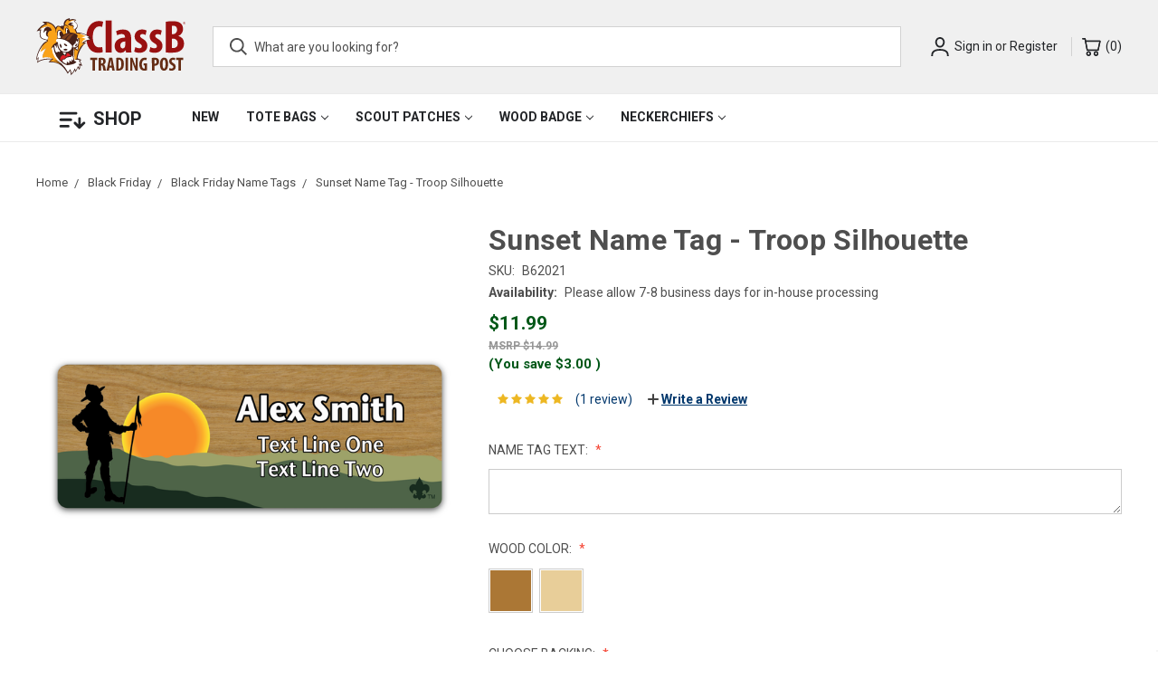

--- FILE ---
content_type: text/html; charset=UTF-8
request_url: https://tradingpost.classb.com/sunset-name-tag-troop-silhouette/
body_size: 28959
content:
<!DOCTYPE html>
<html class="no-js" lang="en">
    <head>
        <title>Scout Name Tag - Sunset with Troop Silhouette</title>
        <link rel="dns-prefetch preconnect" href="https://cdn11.bigcommerce.com/s-tvu0xuc8" crossorigin><link rel="dns-prefetch preconnect" href="https://fonts.googleapis.com/" crossorigin><link rel="dns-prefetch preconnect" href="https://fonts.gstatic.com/" crossorigin>
        <meta property="product:price:amount" content="11.99" /><meta property="product:price:currency" content="USD" /><meta property="og:rating" content="5" /><meta property="og:url" content="https://tradingpost.classb.com/sunset-name-tag-troop-silhouette/" /><meta property="og:site_name" content="ClassB" /><meta name="description" content="Scout Name Tag - Sunset with Troop Silhouette design. Cherry or Light Maple wood names tag; 3 in x 1 in with magnetic back. Scout Name Tag UV printed. 100% money back guarantee."><link rel='canonical' href='https://tradingpost.classb.com/sunset-name-tag-troop-silhouette/' /><meta name='platform' content='bigcommerce.stencil' /><meta property="og:type" content="product" />
<meta property="og:title" content="Sunset Name Tag - Troop Silhouette" />
<meta property="og:description" content="Scout Name Tag - Sunset with Troop Silhouette design. Cherry or Light Maple wood names tag; 3 in x 1 in with magnetic back. Scout Name Tag UV printed. 100% money back guarantee." />
<meta property="og:image" content="https://cdn11.bigcommerce.com/s-tvu0xuc8/products/4265/images/40185/B62021_Cherry__03658.1762976207.500.659.png?c=2" />
<meta property="og:availability" content="instock" />
<meta property="pinterest:richpins" content="enabled" />
        <meta name="google-site-verification" content="SnW5mXOXf3aklZ5a_mLTtfziRs0sVTRjUCXWu1ZxyZ8" />
        
         

        <link href="https://cdn11.bigcommerce.com/s-tvu0xuc8/product_images/favicon-32x32.png?t=1573609146" rel="shortcut icon">
        <meta name="viewport" content="width=device-width, initial-scale=1, maximum-scale=1">

        <script>
            document.documentElement.className = document.documentElement.className.replace('no-js', 'js');
        </script>
        <script>
            window.lazySizesConfig = window.lazySizesConfig || {};
            window.lazySizesConfig.loadMode = 1;
        </script>
        <script async src="https://cdn11.bigcommerce.com/s-tvu0xuc8/stencil/818cf4f0-c5aa-013b-7758-3a3f3792d823/e/f8b98f10-c89a-013e-e586-4ea0a5dcd80a/dist/theme-bundle.head_async.js"></script>

        <link href="https://fonts.googleapis.com/css?family=Roboto+Condensed:400,600%7CRoboto:400,700%7CBarlow:700&display=swap" rel="stylesheet">
        <link data-stencil-stylesheet href="https://cdn11.bigcommerce.com/s-tvu0xuc8/stencil/818cf4f0-c5aa-013b-7758-3a3f3792d823/e/f8b98f10-c89a-013e-e586-4ea0a5dcd80a/css/theme-7c3daa80-b1b9-013e-8e69-026a96baac6b.css" rel="stylesheet">

        <!-- Start Tracking Code for analytics_facebook -->

<script>
!function(f,b,e,v,n,t,s){if(f.fbq)return;n=f.fbq=function(){n.callMethod?n.callMethod.apply(n,arguments):n.queue.push(arguments)};if(!f._fbq)f._fbq=n;n.push=n;n.loaded=!0;n.version='2.0';n.queue=[];t=b.createElement(e);t.async=!0;t.src=v;s=b.getElementsByTagName(e)[0];s.parentNode.insertBefore(t,s)}(window,document,'script','https://connect.facebook.net/en_US/fbevents.js');

fbq('set', 'autoConfig', 'false', '1243636485655954');
fbq('dataProcessingOptions', ['LDU'], 0, 0);
fbq('init', '1243636485655954', {"external_id":"a178d2ad-63c1-4605-b3ef-1cbfe525ec75"});
fbq('set', 'agent', 'bigcommerce', '1243636485655954');

function trackEvents() {
    var pathName = window.location.pathname;

    fbq('track', 'PageView', {}, "");

    // Search events start -- only fire if the shopper lands on the /search.php page
    if (pathName.indexOf('/search.php') === 0 && getUrlParameter('search_query')) {
        fbq('track', 'Search', {
            content_type: 'product_group',
            content_ids: [],
            search_string: getUrlParameter('search_query')
        });
    }
    // Search events end

    // Wishlist events start -- only fire if the shopper attempts to add an item to their wishlist
    if (pathName.indexOf('/wishlist.php') === 0 && getUrlParameter('added_product_id')) {
        fbq('track', 'AddToWishlist', {
            content_type: 'product_group',
            content_ids: []
        });
    }
    // Wishlist events end

    // Lead events start -- only fire if the shopper subscribes to newsletter
    if (pathName.indexOf('/subscribe.php') === 0 && getUrlParameter('result') === 'success') {
        fbq('track', 'Lead', {});
    }
    // Lead events end

    // Registration events start -- only fire if the shopper registers an account
    if (pathName.indexOf('/login.php') === 0 && getUrlParameter('action') === 'account_created') {
        fbq('track', 'CompleteRegistration', {}, "");
    }
    // Registration events end

    

    function getUrlParameter(name) {
        var cleanName = name.replace(/[\[]/, '\[').replace(/[\]]/, '\]');
        var regex = new RegExp('[\?&]' + cleanName + '=([^&#]*)');
        var results = regex.exec(window.location.search);
        return results === null ? '' : decodeURIComponent(results[1].replace(/\+/g, ' '));
    }
}

if (window.addEventListener) {
    window.addEventListener("load", trackEvents, false)
}
</script>
<noscript><img height="1" width="1" style="display:none" alt="null" src="https://www.facebook.com/tr?id=1243636485655954&ev=PageView&noscript=1&a=plbigcommerce1.2&eid="/></noscript>

<!-- End Tracking Code for analytics_facebook -->

<!-- Start Tracking Code for analytics_googleanalytics4 -->

<script data-cfasync="false" src="https://cdn11.bigcommerce.com/shared/js/google_analytics4_bodl_subscribers-358423becf5d870b8b603a81de597c10f6bc7699.js" integrity="sha256-gtOfJ3Avc1pEE/hx6SKj/96cca7JvfqllWA9FTQJyfI=" crossorigin="anonymous"></script>
<script data-cfasync="false">
  (function () {
    window.dataLayer = window.dataLayer || [];

    function gtag(){
        dataLayer.push(arguments);
    }

    function initGA4(event) {
         function setupGtag() {
            function configureGtag() {
                gtag('js', new Date());
                gtag('set', 'developer_id.dMjk3Nj', true);
                gtag('config', 'G-41P3GF0C4Q');
            }

            var script = document.createElement('script');

            script.src = 'https://www.googletagmanager.com/gtag/js?id=G-41P3GF0C4Q';
            script.async = true;
            script.onload = configureGtag;

            document.head.appendChild(script);
        }

        setupGtag();

        if (typeof subscribeOnBodlEvents === 'function') {
            subscribeOnBodlEvents('G-41P3GF0C4Q', false);
        }

        window.removeEventListener(event.type, initGA4);
    }

    

    var eventName = document.readyState === 'complete' ? 'consentScriptsLoaded' : 'DOMContentLoaded';
    window.addEventListener(eventName, initGA4, false);
  })()
</script>

<!-- End Tracking Code for analytics_googleanalytics4 -->

<!-- Start Tracking Code for analytics_siteverification -->

<meta name="google-site-verification" content="SnW5mXOXf3aklZ5a_mLTtfziRs0sVTRjUCXWu1ZxyZ8" />

<!-- End Tracking Code for analytics_siteverification -->


<script type="text/javascript" src="https://checkout-sdk.bigcommerce.com/v1/loader.js" defer ></script>
<script type="text/javascript">
var BCData = {"product_attributes":{"sku":"B62021","upc":null,"mpn":"B62021","gtin":null,"weight":{"formatted":"0.15 LBS","value":0.15},"base":true,"image":null,"price":{"without_tax":{"formatted":"$11.99","value":11.99,"currency":"USD"},"tax_label":"Tax","rrp_without_tax":{"formatted":"$14.99","value":14.99,"currency":"USD"},"saved":{"formatted":"$3.00","value":3,"currency":"USD"}},"out_of_stock_behavior":"label_option","out_of_stock_message":"Out of stock","available_modifier_values":[3978,3979,4732,4733,4734],"in_stock_attributes":[3978,3979,4732,4733,4734],"stock":null,"instock":true,"stock_message":null,"purchasable":true,"purchasing_message":null,"call_for_price_message":null}};
</script>
<script src='https://searchserverapi1.com/widgets/bigcommerce/init.js?api_key=5X5M8w2b2o' async ></script><script>(function(w,d,t,r,u){var f,n,i;w[u]=w[u]||[],f=function(){var o={ti:"17536063"};o.q=w[u],w[u]=new UET(o),w[u].push("pageLoad")},n=d.createElement(t),n.src=r,n.async=1,n.onload=n.onreadystatechange=function(){var s=this.readyState;s&&s!=="loaded"&&s!=="complete"||(f(),n.onload=n.onreadystatechange=null)},i=d.getElementsByTagName(t)[0],i.parentNode.insertBefore(n,i)})(window,document,"script","//bat.bing.com/bat.js","uetq");</script><script>
document.addEventListener("DOMContentLoaded", function(event) {
  console.log("DOM fully loaded and parsed");

   if(document.querySelector('dd.bulk-lines p strong span')) document.querySelector('dd.bulk-lines p strong span').innerText = '$2.79 each!';
        if(document.querySelector('dd.bulk-lines p')) document.querySelector('dd.bulk-lines p').insertAdjacentHTML('beforebegin','<p>Order 8 <a href="https://tradingpost.classb.com/see-all-boy-scout-patrol-patches/">Patrol Patches</a> and pay just <strong><span style="color:#911">$2.99 each!</span></strong></p>')

    const alertBoxSpan = document.querySelector('div.alertBox > p.alertBox-column.alertBox-message > span');
    if (alertBoxSpan && alertBoxSpan.innerText === "Bulk Pricing: ") {
        const alertBoxDiv = alertBoxSpan.closest('div.alertBox');
        if (alertBoxDiv) {
            alertBoxDiv.style.display = 'none';
        }
    }
    
});
 

</script>
 <script data-cfasync="false" src="https://microapps.bigcommerce.com/bodl-events/1.9.4/index.js" integrity="sha256-Y0tDj1qsyiKBRibKllwV0ZJ1aFlGYaHHGl/oUFoXJ7Y=" nonce="" crossorigin="anonymous"></script>
 <script data-cfasync="false" nonce="">

 (function() {
    function decodeBase64(base64) {
       const text = atob(base64);
       const length = text.length;
       const bytes = new Uint8Array(length);
       for (let i = 0; i < length; i++) {
          bytes[i] = text.charCodeAt(i);
       }
       const decoder = new TextDecoder();
       return decoder.decode(bytes);
    }
    window.bodl = JSON.parse(decodeBase64("[base64]"));
 })()

 </script>

<script nonce="">
(function () {
    var xmlHttp = new XMLHttpRequest();

    xmlHttp.open('POST', 'https://bes.gcp.data.bigcommerce.com/nobot');
    xmlHttp.setRequestHeader('Content-Type', 'application/json');
    xmlHttp.send('{"store_id":"759411","timezone_offset":"-5.0","timestamp":"2026-01-21T19:40:08.22909100Z","visit_id":"07ee000a-6d27-4f9f-a0e0-0debb98d5283","channel_id":1}');
})();
</script>

        
            <!-- partial pulled in to the base layout -->

        <script>
            var theme_settings = {
                show_fast_cart: true,
                linksPerCol: 11,
            };
        </script>
    </head>
    <body>
<!-- Holiday Closure Notice (ET window) -->
<div id="holiday-closure-banner" class="holiday-closure-banner" style="display:none;">
  <div class="holiday-closure-inner">
    <p class="holiday-closure-title">Holiday Closure Notice</p>
    <p class="holiday-closure-message">
      ClassB Trading Post will be closed <strong>January 1st, 2026</strong> in observance of the New Year.
      We will reopen with normal business hours on <strong>Jan 2nd, 2026</strong>.
      We wish you and your family a joyful and wonderful New Year!
    </p>
  </div>
</div>

<style>
/* Holiday Closure Banner */
.holiday-closure-banner {
  background: #f6f1e8; /* soft holiday neutral */
  color: #4a2c1a;
  padding: 12px 10px;
  border-bottom: 1px solid #e2d6c3;
}

.holiday-closure-inner {
  max-width: 1200px;
  margin: 0 auto;
  text-align: center;
}

.holiday-closure-title {
  margin: 0;
  font-size: 1.1rem;
  font-weight: 800;
  letter-spacing: 0.04em;
  text-transform: uppercase;
}

.holiday-closure-message {
  margin: 6px 0 0 0;
  font-size: 0.95rem;
  font-weight: 500;
  line-height: 1.4;
}
</style>

<script>
(function () {
  try {
    var banner = document.getElementById("holiday-closure-banner");
    if (!banner) return;

    // Visible: Dec 31, 2025 @ 12:00 AM ET
    // Hidden:  Jan 2, 2026 @ 12:00 AM ET
    // Using explicit -05:00 offset (standard time) for these dates.
    var start = new Date("2025-12-31T00:00:00-05:00");
    var end   = new Date("2026-01-02T00:00:00-05:00");

    function check() {
      var now = new Date();
      banner.style.display = (now >= start && now < end) ? "block" : "none";
    }

    check();
    setInterval(check, 60000); // check once per minute
  } catch (e) {
    console.warn("Holiday Closure banner error:", e);
  }
})();
</script>
<!-- end Holiday Closure Notice -->
    <!-- End of Clearance banner (no countdown, ET window) -->
<div id="eoc-banner" class="eoc-banner" style="display:none;">
  <div class="eoc-inner">

    <h1 class="eoc-title">End of Year Clearance Sale!</h1>

    <p class="eoc-subtitle">
      Last chance savings — final day January 4th!
    </p>

    <p class="eoc-cta">Shop the Clearance Sale Now!</p>

    <nav class="eoc-links" aria-label="Clearance categories">
      <a class="eoc-link" href="https://tradingpost.classb.com/clearance-apparel-1/">Clearance Apparel</a>
      <a class="eoc-link" href="https://tradingpost.classb.com/clearance-drinkware/">Clearance Drinkware</a>
      <a class="eoc-link" href="https://tradingpost.classb.com/clearance-dry-bags/">Clearance Dry Bags</a>
      <a class="eoc-link" href="https://tradingpost.classb.com/clearance-neckerchiefs/">Clearance Neckerchiefs</a>
      <a class="eoc-link" href="https://tradingpost.classb.com/clearance-patches/">Clearance Patches</a>
      <a class="eoc-link" href="https://tradingpost.classb.com/clearance-patrol-patches/">Clearance Patrol Patches</a>
      <a class="eoc-link" href="https://tradingpost.classb.com/clearance-pinewood-derby-patches/">Clearance Pinewood Derby Patches</a>
      <a class="eoc-link" href="https://tradingpost.classb.com/clearance-pins/">Clearance Pins</a>
      <a class="eoc-link" href="https://tradingpost.classb.com/clearance-wood-badge-gear/">Clearance Wood Badge Gear</a>
    </nav>

  </div>
</div>

<style>
/* End of Clearance banner – dark red, white headline */
.eoc-banner {
  background: #8B0000;
  color: #ffffff;
  padding: 16px 12px;
  border-bottom: 1px solid rgba(255,255,255,0.25);
}

.eoc-inner {
  max-width: 1200px;
  margin: 0 auto;
  text-align: center;
}

.eoc-title {
  margin: 0;
  font-size: 2.1rem; /* larger title */
  font-weight: 900;
  letter-spacing: 0.03em;
  color: #ffffff; /* force white */
}

.eoc-subtitle {
  margin: 6px 0 12px 0;
  font-size: 1.05rem;
  font-weight: 600;
  opacity: 0.95;
}

.eoc-cta {
  margin: 0 0 10px 0;
  font-size: 1.1rem;
  font-weight: 800;
  text-transform: uppercase;
  letter-spacing: 0.04em;
}

.eoc-links {
  display: flex;
  flex-wrap: wrap;
  gap: 8px 12px;
  justify-content: center;
}

.eoc-link {
  color: #ffffff;
  text-decoration: none;
  font-weight: 800;
  padding: 7px 12px;
  border-radius: 999px;
  background: rgba(255,255,255,0.16);
  border: 1px solid rgba(255,255,255,0.28);
}

.eoc-link:hover,
.eoc-link:focus {
  text-decoration: underline;
  background: rgba(255,255,255,0.28);
}
</style>

<script>
(function () {
  try {
    // Eastern Time window
    // Visible: Dec 23, 2025 12:00 AM ET
    // Hidden:  Jan 5, 2026 12:00 AM ET (1/4 is last day)
    function nowInET() {
      return new Date(
        new Date().toLocaleString("en-US", { timeZone: "America/New_York" })
      );
    }

    var start = new Date("2025-12-31T00:00:00-05:00");
    var end   = new Date("2026-01-05T00:00:00-05:00");

    var banner = document.getElementById("eoc-banner");
    if (!banner) return;

    function check() {
      var now = nowInET();
      if (now >= start && now < end) {
        banner.style.display = "block";
      } else {
        banner.style.display = "none";
      }
    }

    check();
    setInterval(check, 60000); // check once per minute
  } catch (e) {
    console.warn("End of Clearance banner error:", e);
  }
})();
</script>
<!-- end End of Clearance banner -->
        <svg data-src="https://cdn11.bigcommerce.com/s-tvu0xuc8/stencil/818cf4f0-c5aa-013b-7758-3a3f3792d823/e/f8b98f10-c89a-013e-e586-4ea0a5dcd80a/img/icon-sprite.svg" class="icons-svg-sprite"></svg>
        <header class="header" role="banner">
   
<a href="#" class="mobileMenu-toggle" data-mobile-menu-toggle="menu">
        <span class="mobileMenu-toggleIcon"></span>
    </a>
    <div class="header-logo--wrap">
        <div class="header-logo logo-full-size">
            
            <div class="logo-and-toggle">
                <div class="desktopMenu-toggle">
                    <a href="javascript:void(0);" class="mobileMenu-toggle">
                        <span class="mobileMenu-toggleIcon"></span>
                    </a>
                </div>
                
                    <div class="logo-wrap"><a href="https://tradingpost.classb.com/">
    <div class="header-logo-image-container">
        <svg xmlns="http://www.w3.org/2000/svg" viewBox="0 0 392 150" class="header-logo-image"><g fill="#911"><path fill-rule="evenodd" d="M173.3 75.9l1.6 13.4a18.3 18.3 0 01-5 1.4 44.3 44.3 0 01-7.3.5 29.4 29.4 0 01-13.7-3 27 27 0 01-9.7-8.5 38.3 38.3 0 01-5.7-12.8 65.5 65.5 0 01-2-16.2q0-11.6 3-19.7a38.8 38.8 0 017.7-13.3 29.2 29.2 0 0110.6-7.6 31.6 31.6 0 0111.9-2.4 30.8 30.8 0 017 .7 12.4 12.4 0 014 1.5l-2.6 13.4a22 22 0 00-3-1 16.3 16.3 0 00-4.5-.6 14.1 14.1 0 00-12 6.5 27.4 27.4 0 00-3.7 8.7 51.3 51.3 0 00-1.4 13 50.3 50.3 0 001.3 12.4 27 27 0 003.6 8.5 13.8 13.8 0 005.4 4.8 15.5 15.5 0 006.8 1.5 23.5 23.5 0 004.2-.4 24.6 24.6 0 003.5-.8z"/><path d="M182.3 6.3h15.9v84.2h-15.9z"/><path fill-rule="evenodd" d="M233.8 71.9V61.5a20 20 0 00-4.2.5 14.3 14.3 0 00-4.1 1.6 8.8 8.8 0 00-3.1 3 9.6 9.6 0 00-1.3 5.1c0 3 .7 5 2 6.2a5.6 5.6 0 003.8 1.9 6.9 6.9 0 003.8-1.3 7 7 0 002.7-3.8 9.7 9.7 0 00.4-2.8zm15.7-17v22l.2 7a61.4 61.4 0 00.6 6.6h-14.2l-.8-5.9h-.4a15.8 15.8 0 01-13.2 6.8 14.5 14.5 0 01-6.2-1.3 15.5 15.5 0 01-5-3.7 16.6 16.6 0 01-3.3-5.7 22.1 22.1 0 01-1.2-7.3 20.2 20.2 0 012.4-10 20.7 20.7 0 016.2-6.9 26.9 26.9 0 018.7-4 39.1 39.1 0 0110-1.2V50a8.4 8.4 0 00-2-5.9q-2.1-2.3-6.4-2.3a21.4 21.4 0 00-6.4 1 25.7 25.7 0 00-5.7 2.5l-3-10.8a50.3 50.3 0 017.4-3 36.4 36.4 0 0111.2-1.5q6.9 0 11 2.2a16.7 16.7 0 016.4 5.6 20.6 20.6 0 013 8 56.3 56.3 0 01.7 9zM257.6 87.8l2.8-11.7a22.4 22.4 0 004.7 2.1 18.2 18.2 0 006 1q6.5 0 6.5-5.3a5.8 5.8 0 00-1.6-4 23.7 23.7 0 00-5.4-4q-7.2-4.1-9.6-8.6a17.8 17.8 0 01-2.4-8.6 19.9 19.9 0 011.4-7.4 17.2 17.2 0 014-6 18.7 18.7 0 016-4 21.3 21.3 0 018.2-1.4 25.6 25.6 0 016.7.8 28.7 28.7 0 015.3 2l-2.8 11.7a23 23 0 00-3.8-1.7 13.5 13.5 0 00-4.5-.8q-3.1 0-4.5 1.6a5.2 5.2 0 00-.1 7 24 24 0 005.6 4q6.6 3.7 9.3 8.3a18.5 18.5 0 012.8 9.7 19.3 19.3 0 01-1.6 8 16.6 16.6 0 01-4.4 5.9 19 19 0 01-6.6 3.6 27.9 27.9 0 01-8.5 1.2 32.9 32.9 0 01-7.6-.9 15.7 15.7 0 01-6-2.5zM297.3 87.8l2.8-11.7a22.4 22.4 0 004.7 2.1 18.2 18.2 0 006 1q6.5 0 6.5-5.3a5.8 5.8 0 00-1.6-4 23.8 23.8 0 00-5.4-4q-7.1-4.1-9.6-8.6a17.8 17.8 0 01-2.4-8.6 20 20 0 011.4-7.4 17.3 17.3 0 014-6 18.7 18.7 0 016-4A21.3 21.3 0 01318 30a25.6 25.6 0 016.7.8 28.7 28.7 0 015.3 2l-2.8 11.7a23 23 0 00-3.8-1.7 13.5 13.5 0 00-4.5-.8q-3.1 0-4.5 1.6a5.2 5.2 0 000 7 24 24 0 005.5 4q6.6 3.7 9.3 8.3a18.5 18.5 0 012.8 9.7 19.3 19.3 0 01-1.6 8 16.6 16.6 0 01-4.4 5.9 19 19 0 01-6.6 3.6 27.9 27.9 0 01-8.5 1.2 32.9 32.9 0 01-7.6-1 15.7 15.7 0 01-5.9-2.4zM356.9 54v24.6a5.2 5.2 0 001.6.2h1.9a12.1 12.1 0 008.4-3q3.4-3 3.4-9.3t-3.6-9.4a12.2 12.2 0 00-8.3-3.1zm0-33.5v21.7h3.4a9.3 9.3 0 007.1-3.3 12 12 0 003-8.3 12.6 12.6 0 00-2.2-7.5q-2.2-3-7-3a13.5 13.5 0 00-4.3.4zm-16 69.6V9.7a56 56 0 018.4-1.2q4.6-.4 9.8-.4a55.6 55.6 0 0111.2 1.1 21 21 0 019.6 4.7 16.1 16.1 0 014.7 6.7 23 23 0 011.5 8.2 20 20 0 01-2.9 10.3 18.6 18.6 0 01-9 7.6v.5a19 19 0 0110.9 7.3 21 21 0 013.6 12.2 24.4 24.4 0 01-1.5 9.1 21.6 21.6 0 01-4.5 7 23 23 0 01-10.1 6.2q-6.5 2-16.8 2-4.6 0-8.4-.2a62.2 62.2 0 01-6.5-.7zM388.6 11.8v1.3h.2a1.1 1.1 0 00.7-.2.6.6 0 00.2-.5.5.5 0 00-.2-.5 1 1 0 00-.6 0zm0 3.2h-.5v-3.6h1a1.2 1.2 0 01.9.3.8.8 0 01.2.6 1 1 0 01-.1.6 1.4 1.4 0 01-.5.4l1 1.7h-.6l-1-1.5h-.3zm.5 1a2.5 2.5 0 002.1-1 2.8 2.8 0 000-3.6 2.6 2.6 0 00-4.1 0 2.8 2.8 0 00-.6 1.8 2.8 2.8 0 00.7 2 2.5 2.5 0 002 .8zm0 .4a3 3 0 01-2.2-1 3.3 3.3 0 010-4.5 3 3 0 014.5 0 3.3 3.3 0 010 4.6 3 3 0 01-2.3 1z"/></g><g fill="#652d15"><path d="M147.7 110.4h-6v-6h18.5v6h-6v27.5h-6.5zM163.7 104.8l3.4-.5q1.9-.2 3.7-.1a23.7 23.7 0 015 .5 8.4 8.4 0 014 2 7.1 7.1 0 012 3 12.7 12.7 0 01.6 4 9.9 9.9 0 01-1.3 5 8.3 8.3 0 01-3.9 3.4 5.2 5.2 0 012.7 2.4 14 14 0 011.4 4.3l.6 2.8.5 2.7.6 2.2a11.2 11.2 0 00.5 1.4h-6.9a19.3 19.3 0 01-.7-3q-.5-2.2-.9-5a9.7 9.7 0 00-1.3-4.3 3 3 0 00-2.5-1h-1v13.3h-6.5zm6.5 14.7h1.2a4 4 0 003.3-1.5 5.9 5.9 0 001.2-3.8 6.2 6.2 0 00-1-3.5 3.8 3.8 0 00-3.1-1.4 7.8 7.8 0 00-.9 0 2.8 2.8 0 00-.7.2zM192.5 130.3l-1.5 7.6h-6.4l7.3-33.6h7.9l6.5 33.6H200l-1.5-7.6zm5.4-5.1l-2.2-14.7h-.1l-2.5 14.7zM210 104.8a22.8 22.8 0 013-.5 36.5 36.5 0 013.6-.1 17.6 17.6 0 015.5.7 10.3 10.3 0 013.8 2.3 11.8 11.8 0 013.3 5.2 26.8 26.8 0 011.1 8.3 27 27 0 01-1.2 8.7 12.4 12.4 0 01-3.4 5.5q-3.3 3.3-10.3 3.3l-3-.1-2.4-.3zm6.5 28a1.5 1.5 0 00.6 0h.6a4.3 4.3 0 002.2-.6 5.5 5.5 0 001.9-2 12.9 12.9 0 001.3-3.9 30.5 30.5 0 00.5-5.8 19.6 19.6 0 00-1.4-8.2 4.6 4.6 0 00-4.4-2.9h-.7a2.6 2.6 0 00-.6.2zM241 104.3V138h-6.5v-33.6zM246.9 138v-33.7h6l8.7 23h.1l-.6-23h5.7V138h-6l-8.5-22.9h-.1l.4 23zM291.3 137a18.1 18.1 0 01-5.1 1.1l-2 .1a12.1 12.1 0 01-9-3.3 13 13 0 01-3.2-5.6 24.3 24.3 0 01-1-8 22.8 22.8 0 011.2-7.8 16 16 0 013.3-5.4 12.3 12.3 0 014.5-3 14.2 14.2 0 015.2-1 16 16 0 013.3.2 9.6 9.6 0 012.2.7l-1.1 5.7a8.2 8.2 0 00-3.9-.8 7.9 7.9 0 00-3.1.6 6.4 6.4 0 00-2.5 2 10.3 10.3 0 00-1.7 3.7 21.3 21.3 0 00-.7 5.6 20.6 20.6 0 00.6 5.1 11.2 11.2 0 001.4 3.4 5.5 5.5 0 002 1.9 4.8 4.8 0 002.2.6 3.7 3.7 0 001.3-.2v-8.2h-3v-5.3h9zM304 104.8a28.7 28.7 0 013.2-.5l3.7-.1a23.6 23.6 0 015.2.5 8.4 8.4 0 014 2 7.6 7.6 0 012.2 3.3 12.2 12.2 0 01.7 4.1 12.6 12.6 0 01-.8 4.7 11.2 11.2 0 01-2 3.4 9.7 9.7 0 01-4 2.4 13.5 13.5 0 01-4.3.8h-1.3V138h-6.5zm6.6 15.3a1.3 1.3 0 00.5 0h.6a4.2 4.2 0 003.6-1.5 6.4 6.4 0 001.1-4 6.7 6.7 0 00-1-3.6 3.6 3.6 0 00-3.2-1.5 4.5 4.5 0 00-1.6.2zM336.3 104a8.2 8.2 0 015 1.4 11 11 0 013.3 4 18.4 18.4 0 011.7 5.3 36.8 36.8 0 01.4 5.8 36 36 0 01-.8 8.2 16.7 16.7 0 01-2.2 5.5 9 9 0 01-3.5 3.1 9.7 9.7 0 01-4.3 1 8.3 8.3 0 01-5-1.4 10.5 10.5 0 01-3.2-3.7 19.6 19.6 0 01-1.9-5.6 35.2 35.2 0 01-.6-6.6 30.7 30.7 0 01.7-6.5 18.4 18.4 0 012-5.5 11.2 11.2 0 013.5-3.7 8.6 8.6 0 015-1.4zm-.2 5.6q-2 0-3 3a27 27 0 00-1 8.5q0 11.6 4 11.6a2.2 2.2 0 001.8-1 7 7 0 001.1-2.4 20.7 20.7 0 00.7-3.8q.2-2.1.2-4.7 0-2.2-.2-4.2a18.7 18.7 0 00-.6-3.6 7 7 0 00-1.2-2.5 2.3 2.3 0 00-1.8-.9zM350.1 131.3a10.4 10.4 0 002.6.9 12.7 12.7 0 003 .4 4.9 4.9 0 003.4-1.1 3.6 3.6 0 001.2-2.7 4 4 0 00-1.1-3 19.6 19.6 0 00-3.3-2.5 13.7 13.7 0 01-4.9-4.6 9.6 9.6 0 01-1.4-4.8 10.8 10.8 0 01.6-3.8 8.9 8.9 0 012-3.2 9.3 9.3 0 013.4-2.1 12.8 12.8 0 014.6-.8 12.5 12.5 0 013.1.4 8.6 8.6 0 012.2.8l-1 5.7a7.8 7.8 0 00-1.8-.8 8.3 8.3 0 00-2.5-.4 4.1 4.1 0 00-3.2 1 3.4 3.4 0 00-1 2.5 3.8 3.8 0 00.2 1.3 4 4 0 00.8 1.2 7.7 7.7 0 001.4 1.3l2.3 1.4a13 13 0 014.7 4.5 10.5 10.5 0 01.6 9.3 9.7 9.7 0 01-2.3 3.2 10 10 0 01-3.5 2.1 13.7 13.7 0 01-4.6.7 16.3 16.3 0 01-3.8-.4 10 10 0 01-2.6-1zM374.2 110.4h-6v-6h18.5v6h-6v27.5h-6.5z"/></g><path fill="#45211a" d="M2.2 118c8-8 24.1-10 38.2-10a22.5 22.5 0 00-8 8c26.1-2 38.2 10 50.2 30.2l6-8c-.5.1 3.3 6.2 2 12 8.7-7.2 10.3-13.7 10.1-14l2 6c2.9-4.5 5.7-9 6-12.1a14 14 0 014 6 14.7 14.7 0 002.1-12 15.5 15.5 0 016 2 134.1 134.1 0 00-6-14.1 32.3 32.3 0 014-2c.4-.2-10-4-10-4-2-8 12.8-38.8 22.1-40.2l-6-2a62.4 62.4 0 0120-8.1l-6-4h6c-7-5-20.6-12-31.5-13.5l-6.2-.4-3.5-7.6c3.7-3.5 5-7 4.7-10.7-.6-5-4.9-8.6-8-10.7l.5-.6 4.3-3.4-5.3-1.6a14.5 14.5 0 00-4.2-.6 24.1 24.1 0 00-8 1.6L88 0l-4 1.2A15.3 15.3 0 0074 8.4a19.5 19.5 0 00-2 10.7l.4-.4a5.2 5.2 0 00-1 1.4H71a34.2 34.2 0 00-9 1.4 9.9 9.9 0 00-1.5-.8 6.4 6.4 0 00-3.6-.6 6 6 0 00-3.6 1.8 11.5 11.5 0 00-2 3.4A32.4 32.4 0 0024 9.3h-1l-7 .5 5.6 4.3 1 .8A41.6 41.6 0 005.8 28L.6 34.9 9 32.4l1-.2c-2 6.4-1.6 14.7.8 18.7 2.9 4.4 11.1 6.2 15.7 7 0 .6 1.8 1.2 1.8 2C12 64.7-1.8 100.1.2 110.2l4-4z"/><path fill="#e01f26" d="M90.9 100.2c-.2-.2-7.7-2.8-18.1 7.3l-5-.8-1 7.4a8.8 8.8 0 01-4-6.2s1.3-12.7 10.8-10a18.1 18.1 0 015.2 2.5s-1-18.7 12.5-.2z"/><path fill="#faa31a" d="M107.4 52.2l5 1 2.8 1.2-2.8 1.2c2 6.8-1 16.3-1 16.3a3 3 0 01-.6 1.4c.4 3.4.4 12.5-3.2 11.9-2 0-5.3-3.5-6.7-5.3a141.4 141.4 0 00-.8 22.1s-1.6-2.6-1.6-22.7H98a115.2 115.2 0 002 30.6h.8a7 7 0 014.7-2.2c3-31 20.9-41.4 20.9-41.4H119c6.9-8.7 19-11.5 19-11.5a71.7 71.7 0 00-11.1-4.4l9.6-1a59.7 59.7 0 00-19.5-8 95.3 95.3 0 00-11.4-.9v1.8a8.4 8.4 0 013 3.7l-1.2 6.4m-1.8-11.9l-4.7-10c-.4-3-2.6-3.4-4.6-3 2-7-2-9-6-6.5-2.2-2.4-4.6-3.6-7.7-2.2 3.5-9.4 17-13.5 20.2-13-6-2.3-18.5 1.5-18.3 3.2l.4-5c-8.1 2-10 13.2-9.7 13.2a10 10 0 016 2 16 16 0 013 3.4 18.2 18.2 0 011.4 2.6l.4 1-2.8.4a23.1 23.1 0 014.5 7.5l1.2 4a42.7 42.7 0 018 .8 21 21 0 018.7 3.4zm-50 13.3l-1-5.6a47.8 47.8 0 01-.3-6.9 25.6 25.6 0 01.4-4 9.6 9.6 0 012-4.6 5.2 5.2 0 014.8-1.6 8.8 8.8 0 014 2 17 17 0 014 5.8 25.1 25.1 0 011.9 4.2v.4a27.8 27.8 0 016.8-3.4L77 36.3a33.7 33.7 0 01-1-5.2 6.8 6.8 0 01.4-3.5 4 4 0 01.4-1 3.2 3.2 0 01.6-.8 4 4 0 011.2-.6 3.8 3.8 0 011.2-.2 6 6 0 013.4 1.6l3-.1-.6-.8a26.5 26.5 0 00-2-2 23.8 23.8 0 00-3.4-2.7 8 8 0 00-4-1.6 3.4 3.4 0 00-2 .8 5 5 0 00-1 1.6 13.5 13.5 0 00-.6 4 29.3 29.3 0 000 4 13.6 13.6 0 01-1-2.8l-1-1.6a57 57 0 011.4 8 51.2 51.2 0 00-5-6.6l.4 1.6a21 21 0 011 3L67 29.4l-.8-1-2.3-2.9a10 10 0 00-3.8-3 4.8 4.8 0 00-4.8 1.2 15.7 15.7 0 00-2.8 5.3 52.7 52.7 0 00-2.6 9.6 32.1 32.1 0 010-4.8 34.2 34.2 0 01.6-4.2A29.6 29.6 0 0023.9 12l6 4.6c-11.4 0-21.3 12.9-21.3 12.9 16.5-8.9 27.6-11.1 32.2 3.4a10 10 0 00-8.6 16.7 14 14 0 00-2.2 5.6 40.1 40.1 0 00-.2 6A45 45 0 008.4 91.8c6-4 11.9-8.9 18-12.9C26.3 79 15 93 16 104.7a56.4 56.4 0 0129.1 2.6 49 49 0 00-9.6 6.6c6.4-.8 14.5 1 29.1 6-2.4-2-18.7-10.2-20-10a35.2 35.2 0 0114 4c-15-14.9-16-36.2-16-36.2l-3.5 3.4c1.4-10 10.8-15.5 15-17.5-1.4-2-1.5-6-.1-9.4z"/>
                <path fill="#fff" d="M91.5 102.4l2-4s4 2.4 3.8 13.5l-4-3.6s0 5.8-1 6.4c-1.2.6-5.2-4.4-5.2-4.4s.6 8-1.5 7.6-5.4-4-5.4-4 .4 7-.8 6.8a6 6 0 01-1.2-.4 49.1 49.1 0 01-9-5.6l.4-6.2 4 .8a18.5 18.5 0 0115.5-7 22 22 0 012.4 0zM81.8 28a4.6 4.6 0 00-2-1.2c-.6 0-1 .4-1.4 1.2a6 6 0 00-.4 2.7v5l.4 4a30.7 30.7 0 013.2-1 11.3 11.3 0 01-.8-1.8c-1-3.2-.2-6.4 1.8-7a2.4 2.4 0 01.8 0 23.4 23.4 0 00-1.6-1.8zm-17.5 6.3a7.4 7.4 0 00-3.2-1.4 3.2 3.2 0 00-2.8 1 8.6 8.6 0 00-1.6 3.4 29.7 29.7 0 00-.6 3.6 78.8 78.8 0 00-.2 12.7A33 33 0 0163 53l-.2-.2a21.7 21.7 0 011.8-3 10.7 10.7 0 01-3.2-5c-1.4-4.5-.4-8.5 2-9.3a3.2 3.2 0 012.2 0 16 16 0 00-1.4-1.2zm39.2 44.6c1.5 2 3.3 4.2 4 4 1.3-.4 1.9-4 1.7-7.4a10.9 10.9 0 01-5.7 3.4zM69 89s3 5.7 5 7.1a1.4 1.4 0 001 .4c2-.6 2.6-6 2.6-6A17.7 17.7 0 0169 89zm40.4-36.3a30.2 30.2 0 01.8 16 10.9 10.9 0 01-13 8.2c-.4 0-.7-.2-1.1-.3a34.2 34.2 0 00.6-4.4 40.3 40.3 0 004.2-5.2 1 1 0 00.6.4c1 0 2-1.6 2.2-4a7.8 7.8 0 000-1.3l1.8-3.8c.2 2.2 1.3 4 2.5 4s1.6-2.2 1.4-4.4c-.4-2.4-1.4-4-2.4-4a12.9 12.9 0 00.4-2s2-.4 2 .8zm-8.3 56.9a145 145 0 01-2.6-30.2l-.6-.2c-.6 0-.8 18.5 1.2 28.6a41.7 41.7 0 002 6s5-.4 4 2c-4.2 6.7-24 8-24 8a46 46 0 01-10.1-4 62 62 0 01-26.2-44.2l-4 4a51.7 51.7 0 0025.5 40A82.5 82.5 0 0183 142a26.1 26.1 0 006-8 36.2 36.2 0 014 12 44.8 44.8 0 008.1-14.1 22.7 22.7 0 012 6s5.5-6.8 6-12a19.1 19.1 0 014.1 6 15 15 0 00-2-12 13.9 13.9 0 016 2c-1.4-4.5-3.2-8-6-10.1l4-2s-10-1-14 0zM54.3 63.6c-3.2-2.8-3.4-5.8-.4-9 1.6 1.6 20.7-5.2 39.6 17a7.6 7.6 0 01.4 4.7 16 16 0 01-2 5.2A18 18 0 0177.6 89a23.5 23.5 0 01-8.8-2s-11.3-2.8-12.3-24.2l-2.2.8m2 12.7a25.3 25.3 0 01-1.6-9s-2.2 4.4 0 12.6c0 0-5-10-6.5-8.8s.6 14.5 3.3 18.5c0 0 4 1.2 6-1.8l3.4 1.4 1.8-2.4a29 29 0 01-6.4-10.5zM13 30.1l-1.2 4a34.2 34.2 0 00-1 8.8 12.7 12.7 0 002.8 8.3c3 3 16 6.6 16 5.2a13.1 13.1 0 012.5-6.8 9.7 9.7 0 01-5.3-3c-3.4-6.3.4-10.5.2-13.5-2-1.4-5.6 2-7.4 6.2-2-11.9 7.6-20.1 17-13.8-8.2-9-28 4-28 4zM1.4 107.9l5.2-6a71.4 71.4 0 00-2 12c11.7-9.4 38.5-7.4 38.5-7.4a38.3 38.3 0 00-26.8-2c-1.5-10.2 10-25.5 10-25.5-2.4 1.2-15.5 10-15.5 10 0-4.6 6.5-16.7 6.5-16.7a69.6 69.6 0 00-15.9 35.6zm96.3-93.1c-6.6-1-6.6 1.4-6 2 11.6 1.4 4.6 10.6 4.6 10.6 4.3-.8 4.6 2.7 4.6 2.7l5.9-7c2.6-5.1-3.7-12.7-8.3-14.2l4-3.2c-15-.6-19.8 13-19.8 13s6-12.9 15-4zm32 32.6l-10.9 3.2 11.7 4s-7.3 1.6-11.5 11.7c0 0 7-6 11-7.5s11.3-3.2 11.3-3.2l-7.6-4.8 5.4-.6s-12.6-9.7-25.3-9.3z"/><path fill="#7f401d" d="M102.3 43.1c-6.8-1.2-9.4 4-12.8 10a8 8 0 01-8.9 4.7L78 56.4c10.3-16.9 19.3-16 24.3-13.3zM74.6 55.2a56.3 56.3 0 0115.7-14.7 26.3 26.3 0 00-24.4 12.7 35.6 35.6 0 018.7 2z"/><path fill="#45211a" d="M107.8 67.5c.6.8 0 2.6-1.4 4.6s-3.5 2.8-4 2.2-.3-2.6 1.1-4.4 3.5-3 4-2.4zm-26.8 6c.6-1-.6-3-2.8-4.6s-4.6-2.2-5.4-1.2.6 3 2.8 4.6 4.6 2.2 5.4 1.2zM71.6 83c0 1.3 2.4 2.5 5.2 2.5s5-1.2 5-2.5-2.2-2.4-5-2.4-5.2 1-5.2 2.4zM65.9 78c1.2-.4 1.2-3 .2-5.6s-2.6-4.8-4-4.4-1 3 0 5.8 2.6 4.6 3.8 4.2z"/></svg>
</div>
<!-- <span class="header-logo-text">ClassB</span> -->
</a></div>
            </div>
            
            <div class="quickSearchWrap" id="quickSearch" aria-hidden="true" tabindex="-1" data-prevent-quick-search-close>
                <div>
    <!-- snippet location forms_search -->
    <form class="form" action="/search.php">
        <fieldset class="form-fieldset">
            <div class="form-field">
                <label class="is-srOnly" for="search_query">Search</label>
                <input class="form-input" data-search-quick name="search_query" id="search_query" data-error-message="Search field cannot be empty." placeholder="What are you looking for?" autocomplete="off">
                <button type="submit" class="form-button">
                    <i class="icon" aria-hidden="true">
                        <svg><use xlink:href="#icon-search" /></svg>
                    </i>
                </button>
            </div>
        </fieldset>
    </form>
    <section class="quickSearchResults" data-bind="html: results"></section>
</div>
            </div>
            <div class="navUser-wrap">
                <nav class="navUser">
    <ul class="navUser-section navUser-section--alt">
        <li class="navUser-item navUser-item--account">
            <i class="icon" aria-hidden="true">
                <svg><use xlink:href="#icon-user" /></svg>
            </i>
                <a class="navUser-action" href="/login.php">Sign in</a>
                    <span>or</span> <a class="navUser-action" href="/login.php?action=create_account">Register</a>
        </li>
                <li class="navUser-item navUser-item--mobile-search">
            <i class="icon" aria-hidden="true">
                <svg><use xlink:href="#icon-search" /></svg>
            </i>
        </li>
        <li class="navUser-item navUser-item--cart">
            <a
                class="navUser-action"
                data-cart-preview
                data-dropdown="cart-preview-dropdown"
                data-options="align:right"
                href="/cart.php">
                <i class="icon" aria-hidden="true">
                    <svg><use xlink:href="#icon-cart" /></svg>
                </i>
                (<span class=" cart-quantity"></span>)
            </a>

            <div class="dropdown-menu" id="cart-preview-dropdown" data-dropdown-content aria-hidden="true"></div>
        </li>
    </ul>
</nav>
            </div>
        </div>
    </div>
    <div data-content-region="header_bottom"></div>
    <div class="navPages-container" id="menu" data-menu>
        <span class="mobile-closeNav">
    <i class="icon" aria-hidden="true">
        <svg><use xlink:href="#icon-close-large" /></svg>
    </i>
    close
</span>
<nav class="navPages">
    <ul class="navPages-list navPages-list--user 5765697a656e20596f756e67">
            <li class="navPages-item">
                <i class="icon" aria-hidden="true">
                    <svg><use xlink:href="#icon-user" /></svg>
                </i>
                <a class="navPages-action" href="/login.php">Sign in</a>
                    or <a class="navPages-action" href="/login.php?action=create_account">Register</a>
            </li>
    </ul>
    <ul class="navPages-list navPages-mega navPages-mainNav">
        <li class="navPages-item" onclick="this.classList.toggle('link-expanded');">
            <a class="navPages-action has-subMenu shop-menu" href="#0" data-collapsible="navPages-0" aria-controls="navPages-0" aria-expanded="false"><svg height="30px" width="30px" style="vertical-align:middle;margin-right:0.4em" viewBox="0 0 21 14" id="icon-sort"><g id="sort-Symbols" stroke="none" stroke-width="1" fill="none" fill-rule="evenodd"> <g id="sort-Buttons/mobileSort" transform="translate(-22, -16)" fill="#232528"> <g id="sort-Sort_BTN"> <g id="sort-Sort" transform="translate(22.000000, 14.000000)"> <g id="sort-Icons/MobileSort" transform="translate(0, 2)"> <g id="sort-Sorticon" transform="translate(0.5, 0)"> <g id="sort-Filter_Icon" fill-rule="nonzero"> <path d="M1,12.5 C0.44771525,12.5 0,12.0522847 0,11.5 C0,10.9477153 0.44771525,10.5 1,10.5 L6.8125,10.5 C7.36478475,10.5 7.8125,10.9477153 7.8125,11.5 C7.8125,12.0522847 7.36478475,12.5 6.8125,12.5 L1,12.5 Z M1,7.5 C0.44771525,7.5 -1.12798659e-13,7.05228475 -1.12798659e-13,6.5 C-1.12798659e-13,5.94771525 0.44771525,5.5 1,5.5 L8.8125,5.5 C9.36478475,5.5 9.8125,5.94771525 9.8125,6.5 C9.8125,7.05228475 9.36478475,7.5 8.8125,7.5 L1,7.5 Z M1,2.5 C0.44771525,2.5 9.76996262e-15,2.05228475 9.76996262e-15,1.5 C9.76996262e-15,0.94771525 0.44771525,0.5 1,0.5 L12.8125,0.5 C13.3647847,0.5 13.8125,0.94771525 13.8125,1.5 C13.8125,2.05228475 13.3647847,2.5 12.8125,2.5 L1,2.5 Z M14.5,10.0857864 L14.5,5.5 C14.5,4.94771525 14.9477153,4.5 15.5,4.5 C16.0522847,4.5 16.5,4.94771525 16.5,5.5 L16.5,10.0857864 L18.2928932,8.29289322 C18.6834175,7.90236893 19.3165825,7.90236893 19.7071068,8.29289322 C20.0976311,8.68341751 20.0976311,9.31658249 19.7071068,9.70710678 L16.2071068,13.2071068 C15.8165825,13.5976311 15.1834175,13.5976311 14.7928932,13.2071068 L11.2928932,9.70710678 C10.9023689,9.31658249 10.9023689,8.68341751 11.2928932,8.29289322 C11.6834175,7.90236893 12.3165825,7.90236893 12.7071068,8.29289322 L14.5,10.0857864 Z" id="sort-Combined-Shape"></path> </g> </g> </g> </g> </g> </g> </g> </svg>SHOP<i class="icon navPages-action-moreIcon no-desktop" onclick="this.parentElement.parentElement.classList.toggle('link-expanded');" aria-hidden="true"><svg><use xlink:href="#icon-chevron-down"></use></svg></i></a>
           
            <div class="column-menu navPage-subMenu" id="navPages-" aria-hidden="true" tabindex="-1">
                <ul class="navPage-subMenu-list">
                    <li class="navPage-subMenu-item">
                        <i class="icon navPages-action-moreIcon" aria-hidden="true"><svg><use xlink:href="#icon-chevron-right" /></svg></i>
                        <a class="navPage-subMenu-action navPages-action" href="https://tradingpost.classb.com/new-retail-products/">New</a>
                        
                    </li>
                    <li class="navPage-subMenu-item">
                        <i class="icon navPages-action-moreIcon" aria-hidden="true"><svg><use xlink:href="#icon-chevron-right" /></svg></i>
                        <a class="navPage-subMenu-action navPages-action" href="https://tradingpost.classb.com/tote-bags/">Tote Bags</a>
                            <i class="icon navPages-action-moreIcon navPages-action-closed" aria-hidden="true"><svg><use xlink:href="#icon-plus" /></svg></i>
                            <i class="icon navPages-action-moreIcon navPages-action-open" aria-hidden="true"><svg><use xlink:href="#icon-minus" /></svg></i>
                        
                    </li>
                    <li class="navPage-subMenu-item">
                        <i class="icon navPages-action-moreIcon" aria-hidden="true"><svg><use xlink:href="#icon-chevron-right" /></svg></i>
                        <a class="navPage-subMenu-action navPages-action" href="https://tradingpost.classb.com/scout-patches/">Scout Patches</a>
                            <i class="icon navPages-action-moreIcon navPages-action-closed" aria-hidden="true"><svg><use xlink:href="#icon-plus" /></svg></i>
                            <i class="icon navPages-action-moreIcon navPages-action-open" aria-hidden="true"><svg><use xlink:href="#icon-minus" /></svg></i>
                        
                    </li>
                    <li class="navPage-subMenu-item">
                        <i class="icon navPages-action-moreIcon" aria-hidden="true"><svg><use xlink:href="#icon-chevron-right" /></svg></i>
                        <a class="navPage-subMenu-action navPages-action" href="https://tradingpost.classb.com/wood-badge/">Wood Badge Critter Gear</a>
                            <i class="icon navPages-action-moreIcon navPages-action-closed" aria-hidden="true"><svg><use xlink:href="#icon-plus" /></svg></i>
                            <i class="icon navPages-action-moreIcon navPages-action-open" aria-hidden="true"><svg><use xlink:href="#icon-minus" /></svg></i>
                        
                    </li>
                    <li class="navPage-subMenu-item">
                        <i class="icon navPages-action-moreIcon" aria-hidden="true"><svg><use xlink:href="#icon-chevron-right" /></svg></i>
                        <a class="navPage-subMenu-action navPages-action" href="https://tradingpost.classb.com/see-all-boy-scout-patrol-patches/">Patrol Patches</a>
                            <i class="icon navPages-action-moreIcon navPages-action-closed" aria-hidden="true"><svg><use xlink:href="#icon-plus" /></svg></i>
                            <i class="icon navPages-action-moreIcon navPages-action-open" aria-hidden="true"><svg><use xlink:href="#icon-minus" /></svg></i>
                        
                    </li>
                    <li class="navPage-subMenu-item">
                        <i class="icon navPages-action-moreIcon" aria-hidden="true"><svg><use xlink:href="#icon-chevron-right" /></svg></i>
                        <a class="navPage-subMenu-action navPages-action" href="https://tradingpost.classb.com/bsa-embroidered-apparel/">BSA Embroidered Apparel</a>
                            <i class="icon navPages-action-moreIcon navPages-action-closed" aria-hidden="true"><svg><use xlink:href="#icon-plus" /></svg></i>
                            <i class="icon navPages-action-moreIcon navPages-action-open" aria-hidden="true"><svg><use xlink:href="#icon-minus" /></svg></i>
                        
                    </li>
                    <li class="navPage-subMenu-item">
                        <i class="icon navPages-action-moreIcon" aria-hidden="true"><svg><use xlink:href="#icon-chevron-right" /></svg></i>
                        <a class="navPage-subMenu-action navPages-action" href="https://tradingpost.classb.com/clearance-apparel/">Clearance Apparel</a>
                        
                    </li>
                    <li class="navPage-subMenu-item">
                        <i class="icon navPages-action-moreIcon" aria-hidden="true"><svg><use xlink:href="#icon-chevron-right" /></svg></i>
                        <a class="navPage-subMenu-action navPages-action activePage" href="https://tradingpost.classb.com/name-tags/">Name Tags</a>
                            <i class="icon navPages-action-moreIcon navPages-action-closed" aria-hidden="true"><svg><use xlink:href="#icon-plus" /></svg></i>
                            <i class="icon navPages-action-moreIcon navPages-action-open" aria-hidden="true"><svg><use xlink:href="#icon-minus" /></svg></i>
                        
                    </li>
                    <li class="navPage-subMenu-item">
                        <i class="icon navPages-action-moreIcon" aria-hidden="true"><svg><use xlink:href="#icon-chevron-right" /></svg></i>
                        <a class="navPage-subMenu-action navPages-action" href="https://tradingpost.classb.com/canvas-prints/">Canvas Prints</a>
                        
                    </li>
                    <li class="navPage-subMenu-item">
                        <i class="icon navPages-action-moreIcon" aria-hidden="true"><svg><use xlink:href="#icon-chevron-right" /></svg></i>
                        <a class="navPage-subMenu-action navPages-action" href="https://tradingpost.classb.com/eagle-scout-gear/">Eagle Scout Gear</a>
                            <i class="icon navPages-action-moreIcon navPages-action-closed" aria-hidden="true"><svg><use xlink:href="#icon-plus" /></svg></i>
                            <i class="icon navPages-action-moreIcon navPages-action-open" aria-hidden="true"><svg><use xlink:href="#icon-minus" /></svg></i>
                        
                    </li>
                    <li class="navPage-subMenu-item">
                        <i class="icon navPages-action-moreIcon" aria-hidden="true"><svg><use xlink:href="#icon-chevron-right" /></svg></i>
                        <a class="navPage-subMenu-action navPages-action" href="https://tradingpost.classb.com/pinewood-derby/">Pinewood Derby</a>
                            <i class="icon navPages-action-moreIcon navPages-action-closed" aria-hidden="true"><svg><use xlink:href="#icon-plus" /></svg></i>
                            <i class="icon navPages-action-moreIcon navPages-action-open" aria-hidden="true"><svg><use xlink:href="#icon-minus" /></svg></i>
                        
                    </li>
                    <li class="navPage-subMenu-item">
                        <i class="icon navPages-action-moreIcon" aria-hidden="true"><svg><use xlink:href="#icon-chevron-right" /></svg></i>
                        <a class="navPage-subMenu-action navPages-action" href="https://tradingpost.classb.com/scout-plaques/">Plaques</a>
                            <i class="icon navPages-action-moreIcon navPages-action-closed" aria-hidden="true"><svg><use xlink:href="#icon-plus" /></svg></i>
                            <i class="icon navPages-action-moreIcon navPages-action-open" aria-hidden="true"><svg><use xlink:href="#icon-minus" /></svg></i>
                        
                    </li>
                    <li class="navPage-subMenu-item">
                        <i class="icon navPages-action-moreIcon" aria-hidden="true"><svg><use xlink:href="#icon-chevron-right" /></svg></i>
                        <a class="navPage-subMenu-action navPages-action" href="https://tradingpost.classb.com/neckerchiefs/">Neckerchiefs</a>
                            <i class="icon navPages-action-moreIcon navPages-action-closed" aria-hidden="true"><svg><use xlink:href="#icon-plus" /></svg></i>
                            <i class="icon navPages-action-moreIcon navPages-action-open" aria-hidden="true"><svg><use xlink:href="#icon-minus" /></svg></i>
                        
                    </li>
                    <li class="navPage-subMenu-item">
                        <i class="icon navPages-action-moreIcon" aria-hidden="true"><svg><use xlink:href="#icon-chevron-right" /></svg></i>
                        <a class="navPage-subMenu-action navPages-action" href="https://tradingpost.classb.com/blue-and-gold-banquet-items/">Blue and Gold</a>
                        
                    </li>
                    <li class="navPage-subMenu-item">
                        <i class="icon navPages-action-moreIcon" aria-hidden="true"><svg><use xlink:href="#icon-chevron-right" /></svg></i>
                        <a class="navPage-subMenu-action navPages-action" href="https://tradingpost.classb.com/patrol-den-flags/">Patrol &amp; Den Flags</a>
                            <i class="icon navPages-action-moreIcon navPages-action-closed" aria-hidden="true"><svg><use xlink:href="#icon-plus" /></svg></i>
                            <i class="icon navPages-action-moreIcon navPages-action-open" aria-hidden="true"><svg><use xlink:href="#icon-minus" /></svg></i>
                        
                    </li>
                    <li class="navPage-subMenu-item">
                        <i class="icon navPages-action-moreIcon" aria-hidden="true"><svg><use xlink:href="#icon-chevron-right" /></svg></i>
                        <a class="navPage-subMenu-action navPages-action" href="https://tradingpost.classb.com/graphic-tees/">Graphic Tees</a>
                            <i class="icon navPages-action-moreIcon navPages-action-closed" aria-hidden="true"><svg><use xlink:href="#icon-plus" /></svg></i>
                            <i class="icon navPages-action-moreIcon navPages-action-open" aria-hidden="true"><svg><use xlink:href="#icon-minus" /></svg></i>
                        
                    </li>
                    <li class="navPage-subMenu-item">
                        <i class="icon navPages-action-moreIcon" aria-hidden="true"><svg><use xlink:href="#icon-chevron-right" /></svg></i>
                        <a class="navPage-subMenu-action navPages-action" href="https://tradingpost.classb.com/neck-gaiters/">Neck Gaiters</a>
                        
                    </li>
                    <li class="navPage-subMenu-item">
                        <i class="icon navPages-action-moreIcon" aria-hidden="true"><svg><use xlink:href="#icon-chevron-right" /></svg></i>
                        <a class="navPage-subMenu-action navPages-action" href="https://tradingpost.classb.com/patrol-t-shirts/">Patrol T‑Shirts</a>
                        
                    </li>
                    <li class="navPage-subMenu-item">
                        <i class="icon navPages-action-moreIcon" aria-hidden="true"><svg><use xlink:href="#icon-chevron-right" /></svg></i>
                        <a class="navPage-subMenu-action navPages-action" href="https://tradingpost.classb.com/key-chains/">Key Chains</a>
                            <i class="icon navPages-action-moreIcon navPages-action-closed" aria-hidden="true"><svg><use xlink:href="#icon-plus" /></svg></i>
                            <i class="icon navPages-action-moreIcon navPages-action-open" aria-hidden="true"><svg><use xlink:href="#icon-minus" /></svg></i>
                        
                    </li>
                    <li class="navPage-subMenu-item">
                        <i class="icon navPages-action-moreIcon" aria-hidden="true"><svg><use xlink:href="#icon-chevron-right" /></svg></i>
                        <a class="navPage-subMenu-action navPages-action" href="https://tradingpost.classb.com/shoe-charms/">Shoe Charms</a>
                        
                    </li>
                    <li class="navPage-subMenu-item">
                        <i class="icon navPages-action-moreIcon" aria-hidden="true"><svg><use xlink:href="#icon-chevron-right" /></svg></i>
                        <a class="navPage-subMenu-action navPages-action" href="https://tradingpost.classb.com/coins/">Challenge Coins</a>
                            <i class="icon navPages-action-moreIcon navPages-action-closed" aria-hidden="true"><svg><use xlink:href="#icon-plus" /></svg></i>
                            <i class="icon navPages-action-moreIcon navPages-action-open" aria-hidden="true"><svg><use xlink:href="#icon-minus" /></svg></i>
                        
                    </li>
                    <li class="navPage-subMenu-item">
                        <i class="icon navPages-action-moreIcon" aria-hidden="true"><svg><use xlink:href="#icon-chevron-right" /></svg></i>
                        <a class="navPage-subMenu-action navPages-action" href="https://tradingpost.classb.com/banners/">Vinyl Banners</a>
                            <i class="icon navPages-action-moreIcon navPages-action-closed" aria-hidden="true"><svg><use xlink:href="#icon-plus" /></svg></i>
                            <i class="icon navPages-action-moreIcon navPages-action-open" aria-hidden="true"><svg><use xlink:href="#icon-minus" /></svg></i>
                        
                    </li>
                    <li class="navPage-subMenu-item">
                        <i class="icon navPages-action-moreIcon" aria-hidden="true"><svg><use xlink:href="#icon-chevron-right" /></svg></i>
                        <a class="navPage-subMenu-action navPages-action" href="https://tradingpost.classb.com/hiking-stick-medallions/">Hiking Stick Medallions</a>
                        
                    </li>
                    <li class="navPage-subMenu-item">
                        <i class="icon navPages-action-moreIcon" aria-hidden="true"><svg><use xlink:href="#icon-chevron-right" /></svg></i>
                        <a class="navPage-subMenu-action navPages-action" href="https://tradingpost.classb.com/drinkware/">Drinkware</a>
                            <i class="icon navPages-action-moreIcon navPages-action-closed" aria-hidden="true"><svg><use xlink:href="#icon-plus" /></svg></i>
                            <i class="icon navPages-action-moreIcon navPages-action-open" aria-hidden="true"><svg><use xlink:href="#icon-minus" /></svg></i>
                        
                    </li>
                    <li class="navPage-subMenu-item">
                        <i class="icon navPages-action-moreIcon" aria-hidden="true"><svg><use xlink:href="#icon-chevron-right" /></svg></i>
                        <a class="navPage-subMenu-action navPages-action" href="https://tradingpost.classb.com/scout-me-in/">Scout Me In</a>
                            <i class="icon navPages-action-moreIcon navPages-action-closed" aria-hidden="true"><svg><use xlink:href="#icon-plus" /></svg></i>
                            <i class="icon navPages-action-moreIcon navPages-action-open" aria-hidden="true"><svg><use xlink:href="#icon-minus" /></svg></i>
                        
                    </li>
                    <li class="navPage-subMenu-item">
                        <i class="icon navPages-action-moreIcon" aria-hidden="true"><svg><use xlink:href="#icon-chevron-right" /></svg></i>
                        <a class="navPage-subMenu-action navPages-action" href="https://tradingpost.classb.com/scouts-ornaments/">Christmas Scout Ornaments</a>
                        
                    </li>
                    <li class="navPage-subMenu-item">
                        <i class="icon navPages-action-moreIcon" aria-hidden="true"><svg><use xlink:href="#icon-chevron-right" /></svg></i>
                        <a class="navPage-subMenu-action navPages-action" href="https://tradingpost.classb.com/ask-your-patrol-leader/">Ask Your Patrol Leader</a>
                        
                    </li>
                    <li class="navPage-subMenu-item">
                        <i class="icon navPages-action-moreIcon" aria-hidden="true"><svg><use xlink:href="#icon-chevron-right" /></svg></i>
                        <a class="navPage-subMenu-action navPages-action" href="https://tradingpost.classb.com/license-plates/">License Plates and Frames</a>
                            <i class="icon navPages-action-moreIcon navPages-action-closed" aria-hidden="true"><svg><use xlink:href="#icon-plus" /></svg></i>
                            <i class="icon navPages-action-moreIcon navPages-action-open" aria-hidden="true"><svg><use xlink:href="#icon-minus" /></svg></i>
                        
                    </li>
                    <li class="navPage-subMenu-item">
                        <i class="icon navPages-action-moreIcon" aria-hidden="true"><svg><use xlink:href="#icon-chevron-right" /></svg></i>
                        <a class="navPage-subMenu-action navPages-action" href="https://tradingpost.classb.com/bumper-stickers/">Bumper Stickers</a>
                            <i class="icon navPages-action-moreIcon navPages-action-closed" aria-hidden="true"><svg><use xlink:href="#icon-plus" /></svg></i>
                            <i class="icon navPages-action-moreIcon navPages-action-open" aria-hidden="true"><svg><use xlink:href="#icon-minus" /></svg></i>
                        
                    </li>
                    <li class="navPage-subMenu-item">
                        <i class="icon navPages-action-moreIcon" aria-hidden="true"><svg><use xlink:href="#icon-chevron-right" /></svg></i>
                        <a class="navPage-subMenu-action navPages-action" href="https://tradingpost.classb.com/stickers-and-magnets/">Stickers and Magnets</a>
                            <i class="icon navPages-action-moreIcon navPages-action-closed" aria-hidden="true"><svg><use xlink:href="#icon-plus" /></svg></i>
                            <i class="icon navPages-action-moreIcon navPages-action-open" aria-hidden="true"><svg><use xlink:href="#icon-minus" /></svg></i>
                        
                    </li>
                    <li class="navPage-subMenu-item">
                        <i class="icon navPages-action-moreIcon" aria-hidden="true"><svg><use xlink:href="#icon-chevron-right" /></svg></i>
                        <a class="navPage-subMenu-action navPages-action" href="https://tradingpost.classb.com/cub-scout-pack-promo/">Cub Scout Pack Promo</a>
                        
                    </li>
                    <li class="navPage-subMenu-item">
                        <i class="icon navPages-action-moreIcon" aria-hidden="true"><svg><use xlink:href="#icon-chevron-right" /></svg></i>
                        <a class="navPage-subMenu-action navPages-action" href="https://tradingpost.classb.com/troop-trailer-graphics/">Troop Trailer Graphics</a>
                            <i class="icon navPages-action-moreIcon navPages-action-closed" aria-hidden="true"><svg><use xlink:href="#icon-plus" /></svg></i>
                            <i class="icon navPages-action-moreIcon navPages-action-open" aria-hidden="true"><svg><use xlink:href="#icon-minus" /></svg></i>
                        
                    </li>
                    <li class="navPage-subMenu-item">
                        <i class="icon navPages-action-moreIcon" aria-hidden="true"><svg><use xlink:href="#icon-chevron-right" /></svg></i>
                        <a class="navPage-subMenu-action navPages-action" href="https://tradingpost.classb.com/t-shirt-size-sample-kits/">T-Shirt Size Sample Kits</a>
                        
                    </li>
                    <li class="navPage-subMenu-item">
                        <i class="icon navPages-action-moreIcon" aria-hidden="true"><svg><use xlink:href="#icon-chevron-right" /></svg></i>
                        <a class="navPage-subMenu-action navPages-action" href="https://tradingpost.classb.com/trail-life-usa-store/">Trail Life USA Store</a>
                            <i class="icon navPages-action-moreIcon navPages-action-closed" aria-hidden="true"><svg><use xlink:href="#icon-plus" /></svg></i>
                            <i class="icon navPages-action-moreIcon navPages-action-open" aria-hidden="true"><svg><use xlink:href="#icon-minus" /></svg></i>
                        
                    </li>
                    <li class="navPage-subMenu-item">
                        <i class="icon navPages-action-moreIcon" aria-hidden="true"><svg><use xlink:href="#icon-chevron-right" /></svg></i>
                        <a class="navPage-subMenu-action navPages-action" href="https://tradingpost.classb.com/4-h/">4-H store</a>
                            <i class="icon navPages-action-moreIcon navPages-action-closed" aria-hidden="true"><svg><use xlink:href="#icon-plus" /></svg></i>
                            <i class="icon navPages-action-moreIcon navPages-action-open" aria-hidden="true"><svg><use xlink:href="#icon-minus" /></svg></i>
                        
                    </li>
                    <li class="navPage-subMenu-item">
                        <i class="icon navPages-action-moreIcon" aria-hidden="true"><svg><use xlink:href="#icon-chevron-right" /></svg></i>
                        <a class="navPage-subMenu-action navPages-action" href="https://tradingpost.classb.com/shop/">NON-BSA Categories</a>
                            <i class="icon navPages-action-moreIcon navPages-action-closed" aria-hidden="true"><svg><use xlink:href="#icon-plus" /></svg></i>
                            <i class="icon navPages-action-moreIcon navPages-action-open" aria-hidden="true"><svg><use xlink:href="#icon-minus" /></svg></i>
                        
                    </li>
                </ul>
            </div>

    </li>
            <li class="navPages-item">
                <a class="navPages-action" href="https://tradingpost.classb.com/new-retail-products/">New</a>
            </li>
            <li class="navPages-item">
                <a class="navPages-action has-subMenu" href="https://tradingpost.classb.com/tote-bags/" data-collapsible="navPages-540">
Tote Bags<i class="icon navPages-action-moreIcon" aria-hidden="true"><svg><use xlink:href="#icon-chevron-down" /></svg></i>
</a>
<div class="column-menu navPage-subMenu" id="navPages-540" aria-hidden="true" tabindex="-1">
    <ul class="navPage-subMenu-list">

        
    </ul>
</div>
            </li>
            <li class="navPages-item">
                <a class="navPages-action has-subMenu" href="https://tradingpost.classb.com/scout-patches/" data-collapsible="navPages-29">
Scout Patches<i class="icon navPages-action-moreIcon" aria-hidden="true"><svg><use xlink:href="#icon-chevron-down" /></svg></i>
</a>
<div class="column-menu navPage-subMenu" id="navPages-29" aria-hidden="true" tabindex="-1">
    <ul class="navPage-subMenu-list">

        
    </ul>
</div>
            </li>
            <li class="navPages-item">
                <a class="navPages-action has-subMenu" href="https://tradingpost.classb.com/wood-badge/" data-collapsible="navPages-6">
Wood Badge<i class="icon navPages-action-moreIcon" aria-hidden="true"><svg><use xlink:href="#icon-chevron-down" /></svg></i>
</a>
<div class="column-menu navPage-subMenu" id="navPages-6" aria-hidden="true" tabindex="-1">
    <ul class="navPage-subMenu-list">
        <li class="navPage-subMenu-item critter-title navPage-subMenu-action navPages-action"><span style="color:#000;letter-spacing:2px">Critters</span></li>
            <li class="navPage-subMenu-item">
                <i class="icon navPages-action-moreIcon" aria-hidden="true"><svg><use xlink:href="#icon-chevron-right" /></svg></i>
                <a class="critter-nav navPage-subMenu-action navPages-action" href="https://tradingpost.classb.com/wood-badge-antelope/"> Antelope</a>
            </li>
            <li class="navPage-subMenu-item">
                <i class="icon navPages-action-moreIcon" aria-hidden="true"><svg><use xlink:href="#icon-chevron-right" /></svg></i>
                <a class="critter-nav navPage-subMenu-action navPages-action" href="https://tradingpost.classb.com/wood-badge-bear/"> Bear</a>
            </li>
            <li class="navPage-subMenu-item">
                <i class="icon navPages-action-moreIcon" aria-hidden="true"><svg><use xlink:href="#icon-chevron-right" /></svg></i>
                <a class="critter-nav navPage-subMenu-action navPages-action" href="https://tradingpost.classb.com/wood-badge-beaver/"> Beaver</a>
            </li>
            <li class="navPage-subMenu-item">
                <i class="icon navPages-action-moreIcon" aria-hidden="true"><svg><use xlink:href="#icon-chevron-right" /></svg></i>
                <a class="critter-nav navPage-subMenu-action navPages-action" href="https://tradingpost.classb.com/wood-badge-bobwhite/"> Bobwhite</a>
            </li>
            <li class="navPage-subMenu-item">
                <i class="icon navPages-action-moreIcon" aria-hidden="true"><svg><use xlink:href="#icon-chevron-right" /></svg></i>
                <a class="critter-nav navPage-subMenu-action navPages-action" href="https://tradingpost.classb.com/wood-badge-eagle/"> Eagle</a>
            </li>
            <li class="navPage-subMenu-item">
                <i class="icon navPages-action-moreIcon" aria-hidden="true"><svg><use xlink:href="#icon-chevron-right" /></svg></i>
                <a class="critter-nav navPage-subMenu-action navPages-action" href="https://tradingpost.classb.com/wood-badge-fox/"> Fox</a>
            </li>
            <li class="navPage-subMenu-item">
                <i class="icon navPages-action-moreIcon" aria-hidden="true"><svg><use xlink:href="#icon-chevron-right" /></svg></i>
                <a class="critter-nav navPage-subMenu-action navPages-action" href="https://tradingpost.classb.com/wood-badge-buffalo/"> Buffalo</a>
            </li>
            <li class="navPage-subMenu-item">
                <i class="icon navPages-action-moreIcon" aria-hidden="true"><svg><use xlink:href="#icon-chevron-right" /></svg></i>
                <a class="critter-nav navPage-subMenu-action navPages-action" href="https://tradingpost.classb.com/wood-badge-owl/"> Owl</a>
            </li>
                <li class="navPage-subMenu-item"></li><li class="navPage-subMenu-item"></li>
            <li class="navPage-subMenu-item">
                <i class="icon navPages-action-moreIcon" aria-hidden="true"><svg><use xlink:href="#icon-chevron-right" /></svg></i>
                <a class="navPage-subMenu-action navPages-action" href="https://tradingpost.classb.com/wood-badge-raven-/"> Raven</a>
            </li>
            <li class="navPage-subMenu-item">
                <i class="icon navPages-action-moreIcon" aria-hidden="true"><svg><use xlink:href="#icon-chevron-right" /></svg></i>
                <a class="navPage-subMenu-action navPages-action" href="https://tradingpost.classb.com/wood-badge-patches/"> Patches</a>
                    <i class="icon navPages-action-moreIcon navPages-action-closed" aria-hidden="true"><svg><use xlink:href="#icon-plus" /></svg></i>
                    <i class="icon navPages-action-moreIcon navPages-action-open" aria-hidden="true"><svg><use xlink:href="#icon-minus" /></svg></i>
            </li>
                    <li class="navPage-childList-item">
                        <a class="navPage-childList-action navPages-action" href="https://tradingpost.classb.com/wood-badge-critter-patches/">Wood Badge Critter Patches</a>
                    </li>
                    <li class="navPage-childList-item">
                        <a class="navPage-childList-action navPages-action" href="https://tradingpost.classb.com/wood-badge-patrol-patches/">Wood Badge Patrol Patches</a>
                    </li>
            <li class="navPage-subMenu-item">
                <i class="icon navPages-action-moreIcon" aria-hidden="true"><svg><use xlink:href="#icon-chevron-right" /></svg></i>
                <a class="navPage-subMenu-action navPages-action" href="https://tradingpost.classb.com/wood-badge-pins/"> Hat Pins</a>
            </li>
            <li class="navPage-subMenu-item">
                <i class="icon navPages-action-moreIcon" aria-hidden="true"><svg><use xlink:href="#icon-chevron-right" /></svg></i>
                <a class="navPage-subMenu-action navPages-action" href="https://tradingpost.classb.com/wood-badge-critter-bobbleheads/"> Critter Bobbleheads</a>
            </li>
            <li class="navPage-subMenu-item">
                <i class="icon navPages-action-moreIcon" aria-hidden="true"><svg><use xlink:href="#icon-chevron-right" /></svg></i>
                <a class="navPage-subMenu-action navPages-action" href="https://tradingpost.classb.com/wood-badge-critter-caps/"> Caps</a>
            </li>
            <li class="navPage-subMenu-item">
                <i class="icon navPages-action-moreIcon" aria-hidden="true"><svg><use xlink:href="#icon-chevron-right" /></svg></i>
                <a class="navPage-subMenu-action navPages-action" href="https://tradingpost.classb.com/wood-badge-apparel/"> Apparel</a>
            </li>
            <li class="navPage-subMenu-item">
                <i class="icon navPages-action-moreIcon" aria-hidden="true"><svg><use xlink:href="#icon-chevron-right" /></svg></i>
                <a class="navPage-subMenu-action navPages-action" href="https://tradingpost.classb.com/wood-badge-course-plaques/"> Course Plaques</a>
            </li>
            <li class="navPage-subMenu-item">
                <i class="icon navPages-action-moreIcon" aria-hidden="true"><svg><use xlink:href="#icon-chevron-right" /></svg></i>
                <a class="navPage-subMenu-action navPages-action" href="https://tradingpost.classb.com/wood-badge-name-tags/"> Name Tags</a>
            </li>
            <li class="navPage-subMenu-item">
                <i class="icon navPages-action-moreIcon" aria-hidden="true"><svg><use xlink:href="#icon-chevron-right" /></svg></i>
                <a class="navPage-subMenu-action navPages-action" href="https://tradingpost.classb.com/wood-badge-flags/"> Flags</a>
            </li>
            <li class="navPage-subMenu-item">
                <i class="icon navPages-action-moreIcon" aria-hidden="true"><svg><use xlink:href="#icon-chevron-right" /></svg></i>
                <a class="navPage-subMenu-action navPages-action" href="https://tradingpost.classb.com/wood-badge-graphic-tees/"> Graphic Tees</a>
            </li>
            <li class="navPage-subMenu-item">
                <i class="icon navPages-action-moreIcon" aria-hidden="true"><svg><use xlink:href="#icon-chevron-right" /></svg></i>
                <a class="navPage-subMenu-action navPages-action" href="https://tradingpost.classb.com/wood-badge-patrol-t-shirts/"> Patrol T‑Shirts</a>
            </li>
            <li class="navPage-subMenu-item">
                <i class="icon navPages-action-moreIcon" aria-hidden="true"><svg><use xlink:href="#icon-chevron-right" /></svg></i>
                <a class="navPage-subMenu-action navPages-action" href="https://tradingpost.classb.com/wood-badge-critter-hiking-medallions/"> Critter Hiking Medallions</a>
            </li>
            <li class="navPage-subMenu-item">
                <i class="icon navPages-action-moreIcon" aria-hidden="true"><svg><use xlink:href="#icon-chevron-right" /></svg></i>
                <a class="navPage-subMenu-action navPages-action" href="https://tradingpost.classb.com/wood-badge-neckerchiefs/"> Neckerchiefs</a>
            </li>
            <li class="navPage-subMenu-item">
                <i class="icon navPages-action-moreIcon" aria-hidden="true"><svg><use xlink:href="#icon-chevron-right" /></svg></i>
                <a class="navPage-subMenu-action navPages-action" href="https://tradingpost.classb.com/wood-badge-coins/"> Coins</a>
            </li>
            <li class="navPage-subMenu-item">
                <i class="icon navPages-action-moreIcon" aria-hidden="true"><svg><use xlink:href="#icon-chevron-right" /></svg></i>
                <a class="navPage-subMenu-action navPages-action" href="https://tradingpost.classb.com/wood-badge-neck-gaiter/"> Neck Gaiters</a>
            </li>
            <li class="navPage-subMenu-item">
                <i class="icon navPages-action-moreIcon" aria-hidden="true"><svg><use xlink:href="#icon-chevron-right" /></svg></i>
                <a class="navPage-subMenu-action navPages-action" href="https://tradingpost.classb.com/wood-badge-ceramic-mugs/"> Ceramic Mugs</a>
            </li>
            <li class="navPage-subMenu-item">
                <i class="icon navPages-action-moreIcon" aria-hidden="true"><svg><use xlink:href="#icon-chevron-right" /></svg></i>
                <a class="navPage-subMenu-action navPages-action" href="https://tradingpost.classb.com/wood-badge-water-bottles/"> Water Bottles</a>
            </li>
            <li class="navPage-subMenu-item">
                <i class="icon navPages-action-moreIcon" aria-hidden="true"><svg><use xlink:href="#icon-chevron-right" /></svg></i>
                <a class="navPage-subMenu-action navPages-action" href="https://tradingpost.classb.com/wood-badge-lapel-pins/"> Lapel Pins</a>
            </li>
            <li class="navPage-subMenu-item">
                <i class="icon navPages-action-moreIcon" aria-hidden="true"><svg><use xlink:href="#icon-chevron-right" /></svg></i>
                <a class="navPage-subMenu-action navPages-action" href="https://tradingpost.classb.com/wood-badge-popsockets/"> Popsockets</a>
            </li>
            <li class="navPage-subMenu-item">
                <i class="icon navPages-action-moreIcon" aria-hidden="true"><svg><use xlink:href="#icon-chevron-right" /></svg></i>
                <a class="navPage-subMenu-action navPages-action" href="https://tradingpost.classb.com/wood-badge-stickers/"> Stickers</a>
            </li>
            <li class="navPage-subMenu-item">
                <i class="icon navPages-action-moreIcon" aria-hidden="true"><svg><use xlink:href="#icon-chevron-right" /></svg></i>
                <a class="navPage-subMenu-action navPages-action" href="https://tradingpost.classb.com/wood-badge-bumper-stickers/">  Bumper Stickers</a>
            </li>
            <li class="navPage-subMenu-item">
                <i class="icon navPages-action-moreIcon" aria-hidden="true"><svg><use xlink:href="#icon-chevron-right" /></svg></i>
                <a class="navPage-subMenu-action navPages-action" href="https://tradingpost.classb.com/wood-badge-license-plates/"> License Plates</a>
            </li>
            <li class="navPage-subMenu-item">
                <i class="icon navPages-action-moreIcon" aria-hidden="true"><svg><use xlink:href="#icon-chevron-right" /></svg></i>
                <a class="navPage-subMenu-action navPages-action" href="https://tradingpost.classb.com/wood-badge-magnets/"> Magnets</a>
            </li>
            <li class="navPage-subMenu-item">
                <i class="icon navPages-action-moreIcon" aria-hidden="true"><svg><use xlink:href="#icon-chevron-right" /></svg></i>
                <a class="navPage-subMenu-action navPages-action" href="https://tradingpost.classb.com/wood-badge-knives/">Critter Knives</a>
            </li>
            <li class="navPage-subMenu-item">
                <i class="icon navPages-action-moreIcon" aria-hidden="true"><svg><use xlink:href="#icon-chevron-right" /></svg></i>
                <a class="navPage-subMenu-action navPages-action" href="https://tradingpost.classb.com/wood-badge-clearance/"> Clearance </a>
            </li>

        
    </ul>
</div>
            </li>
        <li class="navPages-item">
            <a class="navPages-action has-subMenu" href="https://tradingpost.classb.com/neckerchiefs/" data-collapsible="navPages-47">
Neckerchiefs<i class="icon navPages-action-moreIcon" aria-hidden="true"><svg><use xlink:href="#icon-chevron-down" /></svg></i>
</a>
<div class="column-menu navPage-subMenu" id="navPages-47" aria-hidden="true" tabindex="-1">
    <ul class="navPage-subMenu-list">

        
            <li class="navPage-subMenu-item">
                <i class="icon navPages-action-moreIcon" aria-hidden="true"><svg><use xlink:href="#icon-chevron-right" /></svg></i>
                <a class="navPage-subMenu-action navPages-action" href="https://tradingpost.classb.com/high-adventure-neckerchiefs-choose-colors/">High Adventure Neckerchiefs - Choose Colors</a>
            </li>
            <li class="navPage-subMenu-item">
                <i class="icon navPages-action-moreIcon" aria-hidden="true"><svg><use xlink:href="#icon-chevron-right" /></svg></i>
                <a class="navPage-subMenu-action navPages-action" href="https://tradingpost.classb.com/high-adventure-neckerchiefs-in-stock-colors/">High Adventure Neckerchiefs - In-Stock Colors</a>
            </li>
            <li class="navPage-subMenu-item">
                <i class="icon navPages-action-moreIcon" aria-hidden="true"><svg><use xlink:href="#icon-chevron-right" /></svg></i>
                <a class="navPage-subMenu-action navPages-action" href="https://tradingpost.classb.com/nylt-neckerchiefs-choose-colors/">NYLT Neckerchiefs - Choose Colors</a>
            </li>
            <li class="navPage-subMenu-item">
                <i class="icon navPages-action-moreIcon" aria-hidden="true"><svg><use xlink:href="#icon-chevron-right" /></svg></i>
                <a class="navPage-subMenu-action navPages-action" href="https://tradingpost.classb.com/nylt-neckerchiefs-in-stock-colors/">NYLT Neckerchiefs - In-Stock Colors</a>
            </li>
            <li class="navPage-subMenu-item">
                <i class="icon navPages-action-moreIcon" aria-hidden="true"><svg><use xlink:href="#icon-chevron-right" /></svg></i>
                <a class="navPage-subMenu-action navPages-action" href="https://tradingpost.classb.com/order-of-the-arrow-neckerchiefs-choose-colors/">Order of the Arrow Neckerchiefs - Choose Colors</a>
            </li>
            <li class="navPage-subMenu-item">
                <i class="icon navPages-action-moreIcon" aria-hidden="true"><svg><use xlink:href="#icon-chevron-right" /></svg></i>
                <a class="navPage-subMenu-action navPages-action" href="https://tradingpost.classb.com/order-of-the-arrow-neckerchiefs-in-stock-colors/">Order of the Arrow Neckerchiefs - In-Stock Colors</a>
            </li>
            <li class="navPage-subMenu-item">
                <i class="icon navPages-action-moreIcon" aria-hidden="true"><svg><use xlink:href="#icon-chevron-right" /></svg></i>
                <a class="navPage-subMenu-action navPages-action" href="https://tradingpost.classb.com/eagle-scout-neckerchiefs-1/">Eagle Scout Neckerchiefs</a>
            </li>
            <li class="navPage-subMenu-item">
                <i class="icon navPages-action-moreIcon" aria-hidden="true"><svg><use xlink:href="#icon-chevron-right" /></svg></i>
                <a class="navPage-subMenu-action navPages-action" href="https://tradingpost.classb.com/scouts-bsa-troop-neckerchiefs/">Scout Troop Neckerchief Designs -  In-Stock Colors</a>
            </li>
            <li class="navPage-subMenu-item">
                <i class="icon navPages-action-moreIcon" aria-hidden="true"><svg><use xlink:href="#icon-chevron-right" /></svg></i>
                <a class="navPage-subMenu-action navPages-action" href="https://tradingpost.classb.com/scout-troop-neckerchief-designs-choose-colors/">Scout Troop Neckerchief Designs - Choose Colors</a>
            </li>
            <li class="navPage-subMenu-item">
                <i class="icon navPages-action-moreIcon" aria-hidden="true"><svg><use xlink:href="#icon-chevron-right" /></svg></i>
                <a class="navPage-subMenu-action navPages-action" href="https://tradingpost.classb.com/scout-patrol-neckerchiefs/">Scout Patrol Neckerchiefs - In-Stock Colors</a>
            </li>
            <li class="navPage-subMenu-item">
                <i class="icon navPages-action-moreIcon" aria-hidden="true"><svg><use xlink:href="#icon-chevron-right" /></svg></i>
                <a class="navPage-subMenu-action navPages-action" href="https://tradingpost.classb.com/scout-patrol-neckerchiefs-choose-your-color/">Scout Patrol Neckerchiefs - Choose Your Color</a>
            </li>
            <li class="navPage-subMenu-item">
                <i class="icon navPages-action-moreIcon" aria-hidden="true"><svg><use xlink:href="#icon-chevron-right" /></svg></i>
                <a class="navPage-subMenu-action navPages-action" href="https://tradingpost.classb.com/scout-me-in-neckerchiefs-1/">Scout Me In Neckerchiefs</a>
            </li>
            <li class="navPage-subMenu-item">
                <i class="icon navPages-action-moreIcon" aria-hidden="true"><svg><use xlink:href="#icon-chevron-right" /></svg></i>
                <a class="navPage-subMenu-action navPages-action" href="https://tradingpost.classb.com/cub-scout-pack-neckerchiefs/">Cub Scout Pack Neckerchiefs - In-Stock Colors</a>
            </li>
            <li class="navPage-subMenu-item">
                <i class="icon navPages-action-moreIcon" aria-hidden="true"><svg><use xlink:href="#icon-chevron-right" /></svg></i>
                <a class="navPage-subMenu-action navPages-action" href="https://tradingpost.classb.com/cub-scout-pack-neckerchiefs-choose-colors/">Cub Scout Pack Neckerchiefs - Choose Colors</a>
            </li>
            <li class="navPage-subMenu-item">
                <i class="icon navPages-action-moreIcon" aria-hidden="true"><svg><use xlink:href="#icon-chevron-right" /></svg></i>
                <a class="navPage-subMenu-action navPages-action" href="https://tradingpost.classb.com/neckerchief-slides/">Neckerchief Slides</a>
            </li>
            <li class="navPage-subMenu-item">
                <i class="icon navPages-action-moreIcon" aria-hidden="true"><svg><use xlink:href="#icon-chevron-right" /></svg></i>
                <a class="navPage-subMenu-action navPages-action" href="https://tradingpost.classb.com/wood-badge-neckerchiefs-1/">Wood Badge Neckerchiefs - In-Stock Colors</a>
            </li>
            <li class="navPage-subMenu-item">
                <i class="icon navPages-action-moreIcon" aria-hidden="true"><svg><use xlink:href="#icon-chevron-right" /></svg></i>
                <a class="navPage-subMenu-action navPages-action" href="https://tradingpost.classb.com/wood-badge-neckerchiefs-choose-colors/">Wood Badge Neckerchiefs - Choose Colors</a>
            </li>
            <li class="navPage-subMenu-item">
                <i class="icon navPages-action-moreIcon" aria-hidden="true"><svg><use xlink:href="#icon-chevron-right" /></svg></i>
                <a class="navPage-subMenu-action navPages-action" href="https://tradingpost.classb.com/wood-badge-neckerchief-slides/">Wood Badge Neckerchief Slides</a>
            </li>
            <li class="navPage-subMenu-item">
                <i class="icon navPages-action-moreIcon" aria-hidden="true"><svg><use xlink:href="#icon-chevron-right" /></svg></i>
                <a class="navPage-subMenu-action navPages-action" href="https://tradingpost.classb.com/wood-badge-course-neckerchiefs/">Wood Badge Course Neckerchiefs</a>
            </li>
            <li class="navPage-subMenu-item">
                <i class="icon navPages-action-moreIcon" aria-hidden="true"><svg><use xlink:href="#icon-chevron-right" /></svg></i>
                <a class="navPage-subMenu-action navPages-action" href="https://tradingpost.classb.com/blank-neckerchiefs/">Blank Neckerchiefs</a>
            </li>
            <li class="navPage-subMenu-item">
                <i class="icon navPages-action-moreIcon" aria-hidden="true"><svg><use xlink:href="#icon-chevron-right" /></svg></i>
                <a class="navPage-subMenu-action navPages-action" href="https://tradingpost.classb.com/closeout-neckerchiefs/">Overstock Blank Neckerchiefs</a>
            </li>
    </ul>
</div>
        </li>
        <!--
                <li class="navPages-item navPages-item--content-first">
                        <a class="navPages-action" href="https://tradingpost.classb.com/contact-us/">Contact Us</a>
                </li>
                <li class="navPages-item">
                        <a class="navPages-action" href="https://www.classb.com/privacy/">Privacy</a>
                </li>
                <li class="navPages-item">
                        <a class="navPages-action" href="https://www.classb.com/terms-of-use/">Terms</a>
                </li>
                <li class="navPages-item">
                        <a class="navPages-action" href="https://tradingpost.classb.com/shipping-returns/">Shipping &amp; Returns</a>
                </li>
                <li class="navPages-item">
                        <a class="navPages-action" href="https://tradingpost.classb.com/rss/">RSS</a>
                </li>
            -->
    </ul>
    <ul class="navPages-list navPages-list--user">
            <li class="navPages-item">
                <a class="navPages-action" href="/giftcertificates.php">Gift Certificates</a>
            </li>
    </ul>
</nav>
    </div>
</header>


<div data-content-region="header_bottom"></div>

        <div class="body " data-currency-code="USD">
     
        <div class="container">
        <ul class="breadcrumbs" itemscope itemtype="http://schema.org/BreadcrumbList">
            <li class="breadcrumb " itemprop="itemListElement" itemscope itemtype="http://schema.org/ListItem">
                    <a href="https://tradingpost.classb.com/" class="breadcrumb-label" itemprop="item"><span itemprop="name">Home</span></a>
                <meta itemprop="position" content="1" />
            </li>
            <li class="breadcrumb " itemprop="itemListElement" itemscope itemtype="http://schema.org/ListItem">
                    <a href="https://tradingpost.classb.com/black-friday-deals/" class="breadcrumb-label" itemprop="item"><span itemprop="name">Black Friday</span></a>
                <meta itemprop="position" content="2" />
            </li>
            <li class="breadcrumb " itemprop="itemListElement" itemscope itemtype="http://schema.org/ListItem">
                    <a href="https://tradingpost.classb.com/black-friday-name-tags/" class="breadcrumb-label" itemprop="item"><span itemprop="name">Black Friday Name Tags</span></a>
                <meta itemprop="position" content="3" />
            </li>
            <li class="breadcrumb is-active" itemprop="itemListElement" itemscope itemtype="http://schema.org/ListItem">
                    <meta itemprop="item" content="https://tradingpost.classb.com/sunset-name-tag-troop-silhouette/">
                    <span class="breadcrumb-label" itemprop="name">Sunset Name Tag - Troop Silhouette</span>
                <meta itemprop="position" content="4" />
            </li>
</ul>

    </div>
    
    <div itemscope itemtype="http://schema.org/Product">
        <div class="container">
            
<div class="productView" >
  
    <section class="productView-images" data-image-gallery>
        <figure class="productView-image"
                data-image-gallery-main
                data-zoom-image="https://cdn11.bigcommerce.com/s-tvu0xuc8/images/stencil/1280x1280/products/4265/40185/B62021_Cherry__03658.1762976207.png?c=2"
                >
            <div class="productView-img-container">
                    <a href="https://cdn11.bigcommerce.com/s-tvu0xuc8/images/stencil/1280x1280/products/4265/40185/B62021_Cherry__03658.1762976207.png?c=2"
                        target="_blank" itemprop="image">
                <img src="https://cdn11.bigcommerce.com/s-tvu0xuc8/images/stencil/500x500/products/4265/40185/B62021_Cherry__03658.1762976207.png?c=2" alt="Scouts BSA Troop Name Tag with BSA FDL - Sunset with Troop Silhouette on Cherry Wood" title="Scouts BSA Troop Name Tag with BSA FDL - Sunset with Troop Silhouette on Cherry Wood" data-sizes="auto"
    srcset="https://cdn11.bigcommerce.com/s-tvu0xuc8/images/stencil/80w/products/4265/40185/B62021_Cherry__03658.1762976207.png?c=2"
data-srcset="https://cdn11.bigcommerce.com/s-tvu0xuc8/images/stencil/80w/products/4265/40185/B62021_Cherry__03658.1762976207.png?c=2 80w, https://cdn11.bigcommerce.com/s-tvu0xuc8/images/stencil/160w/products/4265/40185/B62021_Cherry__03658.1762976207.png?c=2 160w, https://cdn11.bigcommerce.com/s-tvu0xuc8/images/stencil/320w/products/4265/40185/B62021_Cherry__03658.1762976207.png?c=2 320w, https://cdn11.bigcommerce.com/s-tvu0xuc8/images/stencil/640w/products/4265/40185/B62021_Cherry__03658.1762976207.png?c=2 640w, https://cdn11.bigcommerce.com/s-tvu0xuc8/images/stencil/960w/products/4265/40185/B62021_Cherry__03658.1762976207.png?c=2 960w, https://cdn11.bigcommerce.com/s-tvu0xuc8/images/stencil/1280w/products/4265/40185/B62021_Cherry__03658.1762976207.png?c=2 1280w, https://cdn11.bigcommerce.com/s-tvu0xuc8/images/stencil/1920w/products/4265/40185/B62021_Cherry__03658.1762976207.png?c=2 1920w, https://cdn11.bigcommerce.com/s-tvu0xuc8/images/stencil/2560w/products/4265/40185/B62021_Cherry__03658.1762976207.png?c=2 2560w"

class="lazyload productView-image--default"

data-main-image />
                    </a>
            </div>
        </figure>
        <ul class="productView-thumbnails">
                <li class="productView-thumbnail">
                    <a
                        class="productView-thumbnail-link"
                        href="https://cdn11.bigcommerce.com/s-tvu0xuc8/images/stencil/1280x1280/products/4265/40185/B62021_Cherry__03658.1762976207.png?c=2"
                        data-image-gallery-item
                        data-image-gallery-new-image-url="https://cdn11.bigcommerce.com/s-tvu0xuc8/images/stencil/500x500/products/4265/40185/B62021_Cherry__03658.1762976207.png?c=2"
                        data-image-gallery-new-image-srcset="https://cdn11.bigcommerce.com/s-tvu0xuc8/images/stencil/80w/products/4265/40185/B62021_Cherry__03658.1762976207.png?c=2 80w, https://cdn11.bigcommerce.com/s-tvu0xuc8/images/stencil/160w/products/4265/40185/B62021_Cherry__03658.1762976207.png?c=2 160w, https://cdn11.bigcommerce.com/s-tvu0xuc8/images/stencil/320w/products/4265/40185/B62021_Cherry__03658.1762976207.png?c=2 320w, https://cdn11.bigcommerce.com/s-tvu0xuc8/images/stencil/640w/products/4265/40185/B62021_Cherry__03658.1762976207.png?c=2 640w, https://cdn11.bigcommerce.com/s-tvu0xuc8/images/stencil/960w/products/4265/40185/B62021_Cherry__03658.1762976207.png?c=2 960w, https://cdn11.bigcommerce.com/s-tvu0xuc8/images/stencil/1280w/products/4265/40185/B62021_Cherry__03658.1762976207.png?c=2 1280w, https://cdn11.bigcommerce.com/s-tvu0xuc8/images/stencil/1920w/products/4265/40185/B62021_Cherry__03658.1762976207.png?c=2 1920w, https://cdn11.bigcommerce.com/s-tvu0xuc8/images/stencil/2560w/products/4265/40185/B62021_Cherry__03658.1762976207.png?c=2 2560w"
                        data-image-gallery-zoom-image-url="https://cdn11.bigcommerce.com/s-tvu0xuc8/images/stencil/1280x1280/products/4265/40185/B62021_Cherry__03658.1762976207.png?c=2"
                    >
                        <img class="lazyload" data-sizes="auto" src="https://cdn11.bigcommerce.com/s-tvu0xuc8/stencil/818cf4f0-c5aa-013b-7758-3a3f3792d823/e/f8b98f10-c89a-013e-e586-4ea0a5dcd80a/img/loading.svg" data-src="https://cdn11.bigcommerce.com/s-tvu0xuc8/images/stencil/150x150/products/4265/40185/B62021_Cherry__03658.1762976207.png?c=2" alt="Scouts BSA Troop Name Tag with BSA FDL - Sunset with Troop Silhouette on Cherry Wood" title="Scouts BSA Troop Name Tag with BSA FDL - Sunset with Troop Silhouette on Cherry Wood">
                    </a>
                </li>
                <li class="productView-thumbnail">
                    <a
                        class="productView-thumbnail-link"
                        href="https://cdn11.bigcommerce.com/s-tvu0xuc8/images/stencil/1280x1280/products/4265/40186/B62021_Light__65895.1762976208.png?c=2"
                        data-image-gallery-item
                        data-image-gallery-new-image-url="https://cdn11.bigcommerce.com/s-tvu0xuc8/images/stencil/500x500/products/4265/40186/B62021_Light__65895.1762976208.png?c=2"
                        data-image-gallery-new-image-srcset="https://cdn11.bigcommerce.com/s-tvu0xuc8/images/stencil/80w/products/4265/40186/B62021_Light__65895.1762976208.png?c=2 80w, https://cdn11.bigcommerce.com/s-tvu0xuc8/images/stencil/160w/products/4265/40186/B62021_Light__65895.1762976208.png?c=2 160w, https://cdn11.bigcommerce.com/s-tvu0xuc8/images/stencil/320w/products/4265/40186/B62021_Light__65895.1762976208.png?c=2 320w, https://cdn11.bigcommerce.com/s-tvu0xuc8/images/stencil/640w/products/4265/40186/B62021_Light__65895.1762976208.png?c=2 640w, https://cdn11.bigcommerce.com/s-tvu0xuc8/images/stencil/960w/products/4265/40186/B62021_Light__65895.1762976208.png?c=2 960w, https://cdn11.bigcommerce.com/s-tvu0xuc8/images/stencil/1280w/products/4265/40186/B62021_Light__65895.1762976208.png?c=2 1280w, https://cdn11.bigcommerce.com/s-tvu0xuc8/images/stencil/1920w/products/4265/40186/B62021_Light__65895.1762976208.png?c=2 1920w, https://cdn11.bigcommerce.com/s-tvu0xuc8/images/stencil/2560w/products/4265/40186/B62021_Light__65895.1762976208.png?c=2 2560w"
                        data-image-gallery-zoom-image-url="https://cdn11.bigcommerce.com/s-tvu0xuc8/images/stencil/1280x1280/products/4265/40186/B62021_Light__65895.1762976208.png?c=2"
                    >
                        <img class="lazyload" data-sizes="auto" src="https://cdn11.bigcommerce.com/s-tvu0xuc8/stencil/818cf4f0-c5aa-013b-7758-3a3f3792d823/e/f8b98f10-c89a-013e-e586-4ea0a5dcd80a/img/loading.svg" data-src="https://cdn11.bigcommerce.com/s-tvu0xuc8/images/stencil/150x150/products/4265/40186/B62021_Light__65895.1762976208.png?c=2" alt="Scouts BSA Troop Name Tag with BSA FDL - Sunset with Troop Silhouette on Light Maple Wood" title="Scouts BSA Troop Name Tag with BSA FDL - Sunset with Troop Silhouette on Light Maple Wood">
                    </a>
                </li>
                <li class="productView-thumbnail">
                    <a
                        class="productView-thumbnail-link"
                        href="https://cdn11.bigcommerce.com/s-tvu0xuc8/images/stencil/1280x1280/products/4265/18974/badge_backs-01__21234.1762976206.png?c=2"
                        data-image-gallery-item
                        data-image-gallery-new-image-url="https://cdn11.bigcommerce.com/s-tvu0xuc8/images/stencil/500x500/products/4265/18974/badge_backs-01__21234.1762976206.png?c=2"
                        data-image-gallery-new-image-srcset="https://cdn11.bigcommerce.com/s-tvu0xuc8/images/stencil/80w/products/4265/18974/badge_backs-01__21234.1762976206.png?c=2 80w, https://cdn11.bigcommerce.com/s-tvu0xuc8/images/stencil/160w/products/4265/18974/badge_backs-01__21234.1762976206.png?c=2 160w, https://cdn11.bigcommerce.com/s-tvu0xuc8/images/stencil/320w/products/4265/18974/badge_backs-01__21234.1762976206.png?c=2 320w, https://cdn11.bigcommerce.com/s-tvu0xuc8/images/stencil/640w/products/4265/18974/badge_backs-01__21234.1762976206.png?c=2 640w, https://cdn11.bigcommerce.com/s-tvu0xuc8/images/stencil/960w/products/4265/18974/badge_backs-01__21234.1762976206.png?c=2 960w, https://cdn11.bigcommerce.com/s-tvu0xuc8/images/stencil/1280w/products/4265/18974/badge_backs-01__21234.1762976206.png?c=2 1280w, https://cdn11.bigcommerce.com/s-tvu0xuc8/images/stencil/1920w/products/4265/18974/badge_backs-01__21234.1762976206.png?c=2 1920w, https://cdn11.bigcommerce.com/s-tvu0xuc8/images/stencil/2560w/products/4265/18974/badge_backs-01__21234.1762976206.png?c=2 2560w"
                        data-image-gallery-zoom-image-url="https://cdn11.bigcommerce.com/s-tvu0xuc8/images/stencil/1280x1280/products/4265/18974/badge_backs-01__21234.1762976206.png?c=2"
                    >
                        <img class="lazyload" data-sizes="auto" src="https://cdn11.bigcommerce.com/s-tvu0xuc8/stencil/818cf4f0-c5aa-013b-7758-3a3f3792d823/e/f8b98f10-c89a-013e-e586-4ea0a5dcd80a/img/loading.svg" data-src="https://cdn11.bigcommerce.com/s-tvu0xuc8/images/stencil/150x150/products/4265/18974/badge_backs-01__21234.1762976206.png?c=2" alt="Scouts BSA Troop Name Tag - Sunset with Troop Silhouette - Back of Name Tag" title="Scouts BSA Troop Name Tag - Sunset with Troop Silhouette - Back of Name Tag">
                    </a>
                </li>
        </ul>
    </section>
    <section class="productView-details">
        <div class="productView-product">

            <h1 class="productView-title main-heading" itemprop="name">Sunset Name Tag - Troop Silhouette</h1>
                <div class="productSKU">
                    <dt class="productView-info-name sku-label">SKU:</dt>
                    <dd class="productView-info-value" data-product-sku itemprop="sku">B62021</dd>
                </div>
            
                <div>
                    <dt class="productView-info-name">Availability:</dt>
                    <dd class="productView-info-value">Please allow 7-8 business days for in-house processing</dd>
                </div>
            <div class="productView-price">
                    
        <div class="price-section price-section--withoutTax "  itemprop="offers" itemscope itemtype="http://schema.org/Offer">
            <span class="price-section price-section--withoutTax non-sale-price--withoutTax" style="display: none;">
                <span data-product-non-sale-price-without-tax class="price price--non-sale">
                    
                </span>
            </span>
            <span data-product-price-without-tax class="price price--withoutTax">$11.99</span>
                <meta itemprop="availability" itemtype="http://schema.org/ItemAvailability"
                    content="http://schema.org/InStock">
                <meta itemprop="itemCondition" itemtype="http://schema.org/OfferItemCondition" content="http://schema.org/Condition">
                <meta itemprop="priceCurrency" content="USD">
                <meta itemprop="url" content="https://tradingpost.classb.com/sunset-name-tag-troop-silhouette/">
                <div itemprop="priceSpecification" itemscope itemtype="http://schema.org/PriceSpecification">
                    <meta itemprop="price" content="11.99">
                    <meta itemprop="priceCurrency" content="USD">
                    <meta itemprop="valueAddedTaxIncluded" content="false">
                </div>
                <span data-product-rrp-without-tax class="price price--rrp">$14.99</span>
        </div>
        
        

<div class="price-section price-section--saving price" >
<span class="price">(You save</span>
<span data-product-price-saved class="price price--saving">
$3.00
</span>
<span class="price">)</span>
</div>
            </div>

                
            <div data-content-region="product_below_price"><div data-layout-id="eb14d8ed-0af6-40fc-bee8-5d4bf044a1b0">       <div data-widget-id="ba3c2807-843b-4206-8512-3c06b99008c8" data-placement-id="cdaffe1f-423b-463e-bbf7-6ab85f82d827" data-placement-status="ACTIVE"><style media="screen">
  #banner-region- {
    display: block;
    width: 100%;
    max-width: 545px;
  }
</style>

<div id="banner-region-">
  <div data-pp-style-logo-position="left" data-pp-style-logo-type="inline" data-pp-style-text-color="black" data-pp-style-text-size="12" id="paypal-bt-proddetails-messaging-banner">
  </div>
  <script defer="" nonce="">
    (function () {
      // Price container with data-product-price-with-tax has bigger priority for product amount calculations
      const priceContainer = document.querySelector('[data-product-price-with-tax]')?.innerText
              ? document.querySelector('[data-product-price-with-tax]')
              : document.querySelector('[data-product-price-without-tax]');

      if (priceContainer) {
        renderMessageIfPossible();

        const config = {
          childList: true,    // Observe direct child elements
          subtree: true,      // Observe all descendants
          attributes: false,  // Do not observe attribute changes
        };

        const observer = new MutationObserver((mutationsList) => {
          if (mutationsList.length > 0) {
            renderMessageIfPossible();
          }
        });

        observer.observe(priceContainer, config);
      }

      function renderMessageIfPossible() {
        const amount = getPriceAmount(priceContainer.innerText)[0];

        if (amount) {
          renderMessage(amount);
        }
      }

      function getPriceAmount(text) {
        /*
         INFO:
         - extracts a string from a pattern: [number][separator][number][separator]...
           [separator] - any symbol but a digit, including whitespaces
         */
        const pattern = /\d+(?:[^\d]\d+)+(?!\d)/g;
        const matches = text.match(pattern);
        const results = [];

        // if there are no matches
        if (!matches?.length) {
          const amount = text.replace(/[^\d]/g, '');

          if (!amount) return results;

          results.push(amount);

          return results;
        }

        matches.forEach(str => {
          const sepIndexes = [];

          for (let i = 0; i < str.length; i++) {
            // find separator index and push to array
            if (!/\d/.test(str[i])) {
              sepIndexes.push(i);
            }
          }
          if (sepIndexes.length === 0) return;
          // assume the last separator is the decimal
          const decIndex = sepIndexes[sepIndexes.length - 1];

          // cut the substr to the separator with replacing non-digit chars
          const intSubstr = str.slice(0, decIndex).replace(/[^\d]/g, '');
          // cut the substr after the separator with replacing non-digit chars
          const decSubstr = str.slice(decIndex + 1).replace(/[^\d]/g, '');

          if (!intSubstr) return;

          const amount = decSubstr ? `${intSubstr}.${decSubstr}` : intSubstr;
          // to get floating point number
          const number = parseFloat(amount);

          if (!isNaN(number)) {
            results.push(String(number));
          }
        });

        return results;
      }

      function renderMessage(amount) {
        const messagesOptions = {
          amount,
          placement: 'product',
        };

        const paypalScriptParams = {
          'client-id': 'AQ3RkiNHQ53oodRlTz7z-9ETC9xQNUgOLHjVDII9sgnF19qLXJzOwShAxcFW7OT7pVEF5B9bwjIArOvE',
          components: ['messages'],
          'data-partner-attribution-id': '',
          'merchant-id': 'PDQTWR8GZU8MY',
          'data-namespace': 'paypalMessages'
        };

        if (!window.paypalMessages) {
          loadScript(paypalScriptParams).then(() => {
            window.paypalMessages.Messages(messagesOptions).render('#paypal-bt-proddetails-messaging-banner');
          });
        } else {
          window.paypalMessages.Messages(messagesOptions).render('#paypal-bt-proddetails-messaging-banner');
        }
      }

      function loadScript(paypalScriptParams) {
        return new Promise((resolve, reject) => {
          const script = document.createElement('script');
          script.type = 'text/javascript';
          script.src = 'https://unpkg.com/@paypal/paypal-js@3.1.6/dist/paypal.browser.min.js';
          script.integrity = 'sha384-ixafT4J9V4G5ltzIzhcmeyo1TvVbMf3eH73We7APYo338opA0FlgZ5VtBzMnMEEg';
          script.crossOrigin = 'anonymous';
          script.nonce = '';

          script.onload = () =>
            window.paypalLoadScript(paypalScriptParams).then(() => resolve());

          script.onerror = event => {
            reject(event);
          };

          document.head.appendChild(script);
        });
      }
    }());
  </script>
</div>
</div>
</div></div>
            <div class="productView-rating" itemprop="aggregateRating" itemscope itemtype="http://schema.org/AggregateRating">
                            <meta itemprop="ratingValue" content="5">
                            <meta itemprop="ratingCount" content="1">
                            <meta itemprop="reviewCount" content="1">
                            <span class="icon icon--ratingFull">
            <svg>
                <use xlink:href="#icon-star" />
            </svg>
        </span>
        <span class="icon icon--ratingFull">
            <svg>
                <use xlink:href="#icon-star" />
            </svg>
        </span>
        <span class="icon icon--ratingFull">
            <svg>
                <use xlink:href="#icon-star" />
            </svg>
        </span>
        <span class="icon icon--ratingFull">
            <svg>
                <use xlink:href="#icon-star" />
            </svg>
        </span>
        <span class="icon icon--ratingFull">
            <svg>
                <use xlink:href="#icon-star" />
            </svg>
        </span>
                    <span class="productView-reviewLink">
                            <a href="https://tradingpost.classb.com/sunset-name-tag-troop-silhouette/#product-reviews">
                                (1 review)
                            </a>
                    </span>
                    <span class="productView-reviewLink">
                        <a href="https://tradingpost.classb.com/sunset-name-tag-troop-silhouette/"
                           data-reveal-id="modal-review-form">
                           <i class="icon" aria-hidden="true" style="position: relative; top: -1px;">
                                <svg><use xlink:href="#icon-plus" /></svg>
                            </i>
                           <strong style="text-decoration: underline;">Write a Review</strong>
                        </a>
                    </span>
                    <div id="modal-review-form" class="modal" data-reveal>
    
    
    
    
    <div class="modal-header">
        <h2 class="modal-header-title">Write a Review</h2>
        <a href="#" class="modal-close" aria-label="Close" role="button">
            <span aria-hidden="true">&#215;</span>
        </a>
    </div>
    <div class="modal-body">
        <div class="writeReview-productDetails">
            <div class="writeReview-productImage-container">
                <img class="lazyload" data-sizes="auto" src="https://cdn11.bigcommerce.com/s-tvu0xuc8/stencil/818cf4f0-c5aa-013b-7758-3a3f3792d823/e/f8b98f10-c89a-013e-e586-4ea0a5dcd80a/img/loading.svg" data-src="https://cdn11.bigcommerce.com/s-tvu0xuc8/images/stencil/500x500/products/4265/40185/B62021_Cherry__03658.1762976207.png?c=2">
            </div>
            <h6 class="product-brand"></h6>
            <h5 class="product-title">Sunset Name Tag - Troop Silhouette</h5>
        </div>
        <form class="form writeReview-form" action="/postreview.php" method="post">
            <fieldset class="form-fieldset">
                <div class="form-field">
                    <label class="form-label" for="rating-rate">Rating
                        <small>Required</small>
                    </label>
                    <!-- Stars -->
                    <!-- TODO: Review Stars need to be componentised, both for display and input -->
                    <select id="rating-rate" class="form-select" name="revrating">
                        <option value="">Select Rating</option>
                                <option value="1">1 star (worst)</option>
                                <option value="2">2 stars</option>
                                <option value="3">3 stars (average)</option>
                                <option value="4">4 stars</option>
                                <option value="5">5 stars (best)</option>
                    </select>
                </div>

                <!-- Name -->
                    <div class="form-field" id="revfromname" data-validation="" >
    <label class="form-label" for="revfromname_input">Name
        
    </label>
    <input type="text" id="revfromname_input" data-label="Name" name="revfromname"   class="form-input" aria-required="" >
</div>

                    <!-- Email -->
                        <div class="form-field" id="email" data-validation="" >
    <label class="form-label" for="email_input">Email
        <small>Required</small>
    </label>
    <input type="text" id="email_input" data-label="Email" name="email"   class="form-input" aria-required="false" >
</div>

                <!-- Review Subject -->
                <div class="form-field" id="revtitle" data-validation="" >
    <label class="form-label" for="revtitle_input">Review Subject
        <small>Required</small>
    </label>
    <input type="text" id="revtitle_input" data-label="Review Subject" name="revtitle"   class="form-input" aria-required="true" >
</div>

                <!-- Comments -->
                <div class="form-field" id="revtext" data-validation="">
    <label class="form-label" for="revtext_input">Comments
            <small>Required</small>
    </label>
    <textarea name="revtext" id="revtext_input" data-label="Comments" rows="" aria-required="true" class="form-input" ></textarea>
</div>

                

                <div class="form-field">
                    <input type="submit" class="button button--primary"
                           value="Submit Review">
                </div>
                <input type="hidden" name="product_id" value="4265">
                <input type="hidden" name="action" value="post_review">
                
            </fieldset>
        </form>
    </div>
</div>
            </div>
            
            
        </div>
        <div class="productView-options">
            <form class="form" method="post" action="https://tradingpost.classb.com/cart.php" enctype="multipart/form-data"
                  data-cart-item-add>
                <input type="hidden" name="action" value="add">
                <input type="hidden" name="product_id" value="4265"/>
                
                <div class="productView-options-wrap" data-product-option-change style="display:none;">
                        <div class="productView-options-inner">
                                <div class="form-field" data-product-attribute="textarea">
    <label class="form-label form-label--alternate form-label--inlineSmall" for="attribute_textarea_14954">
        Name Tag Text:

            <small>Required</small>
    </label>

    <textarea class="form-input" id="attribute_textarea_14954" name="attribute[14954]" required ></textarea>
</div>

                                <div class="form-field" data-product-attribute="swatch">
    <label class="form-label form-label--alternate form-label--inlineSmall">
        Wood Color:
        <span data-option-value></span>

            <small>Required</small>
    </label>

        <input class="form-radio" type="radio" name="attribute[18287]" value="3978" id="attribute_swatch_18287_3978"  required>
        <label class="form-option form-option-swatch" for="attribute_swatch_18287_3978" data-product-attribute-value="3978">
                        <span class='form-option-variant form-option-variant--color' title="Cherry" style="background-color: #AB7735"></span>
        </label>
        <input class="form-radio" type="radio" name="attribute[18287]" value="3979" id="attribute_swatch_18287_3979"  required>
        <label class="form-option form-option-swatch" for="attribute_swatch_18287_3979" data-product-attribute-value="3979">
                        <span class='form-option-variant form-option-variant--color' title="Light Maple" style="background-color: #E8CE99"></span>
        </label>
</div>

                                <div class="form-field" data-product-attribute="set-select">
    <label class="form-label form-label--alternate form-label--inlineSmall" for="attribute_select_18127">
        Choose Backing:

            <small>Required</small>
    </label>

    <select class="form-select form-select--small" name="attribute[18127]" id="attribute_select_18127" required>
        <option value="">View Options</option>
            <option data-product-attribute-value="4732" value="4732" >Magnetic Back</option>
            <option data-product-attribute-value="4733" value="4733" >Pin Back</option>
            <option data-product-attribute-value="4734" value="4734" >Military Clutch</option>
    </select>
</div>

                        </div>
                </div>
                
                    <div class="shipping-giftWrap-stock">
                        <div class="form-field--stock u-hiddenVisually">
                            <dt class="productView-info-name">Current Stock:</dt>
                            <dd class="productView-info-value"><span data-product-stock></span></dd>
                        </div>
                    </div>
                
                    <div class="form-field form-field--increments">
    <label class="form-label form-label--alternate"
           for="qty[]">Quantity:</label>

    <div class="form-increment" style="display:inline-block" data-quantity-change>
        <button class="button button--icon" data-action="dec" type="button">
            <span class="is-srOnly">Decrease Quantity:</span>
            <i class="icon" aria-hidden="true">
                <svg>
                    <use xlink:href="#icon-keyboard-arrow-down"/>
                </svg>
            </i>
        </button>
        <input class="form-input form-input--incrementTotal"
               id="qty[]"
               name="qty[]"
               type="tel"
               value="1"
               data-quantity-min="0"
               data-quantity-max="0"
               min="1"
               pattern="[0-9]*"
               aria-live="polite">
        <button class="button button--icon" data-action="inc" type="button">
            <span class="is-srOnly">Increase Quantity:</span>
            <i class="icon" aria-hidden="true">
                <svg>
                    <use xlink:href="#icon-keyboard-arrow-up"/>
                </svg>
            </i>
        </button>
       
    </div>
   
</div>



<div class="alertBox productAttributes-message" style="display:none">
    <div class="alertBox-column alertBox-icon">
        <icon glyph="ic-success" class="icon" aria-hidden="true"><svg xmlns="http://www.w3.org/2000/svg" width="24" height="24" viewBox="0 0 24 24"><path d="M12 2C6.48 2 2 6.48 2 12s4.48 10 10 10 10-4.48 10-10S17.52 2 12 2zm1 15h-2v-2h2v2zm0-4h-2V7h2v6z"></path></svg></icon>
    </div>
    <p class="alertBox-column alertBox-message"></p>
</div>
    <div class="form-action">
        <input id="form-action-addToCart" data-wait-message="Adding to cart…" class="button button--primary" type="submit"
            value="Add to Cart">
    </div>
            </form>
                <form action="/wishlist.php?action=add&amp;product_id=4265" class="form form-wishlist form-action" data-wishlist-add method="post">
    <button class="button button--secondary" type="submit"><span>Add to Wish List</span></button>
</form>
        </div>
            <div class="addthis_toolbox addthis_32x32_style" addthis:url=""
         addthis:title="">
        <ul class="socialLinks">
                <li class="socialLinks-item socialLinks-item--facebook">
                    <a class="addthis_button_facebook icon icon--facebook" >
                            <svg>
                                <use xlink:href="#icon-facebook"/>
                            </svg>
                    </a>
                </li>
                <li class="socialLinks-item socialLinks-item--email">
                    <a class="addthis_button_email icon icon--email" >
                            <svg>
                                <use xlink:href="#icon-envelope"/>
                            </svg>
                    </a>
                </li>
                <li class="socialLinks-item socialLinks-item--print">
                    <a class="addthis_button_print icon icon--print" >
                            <svg>
                                <use xlink:href="#icon-print"/>
                            </svg>
                    </a>
                </li>
                <li class="socialLinks-item socialLinks-item--twitter">
                    <a class="addthis_button_twitter icon icon--twitter" >
                            <svg>
                                <use xlink:href="#icon-twitter"/>
                            </svg>
                    </a>
                </li>
                <li class="socialLinks-item socialLinks-item--pinterest">
                    <a class="addthis_button_pinterest icon icon--pinterest" >
                            <svg>
                                <use xlink:href="#icon-pinterest"/>
                            </svg>
                                            </a>
                </li>
        </ul>
        <script type="text/javascript"
                defer src="//s7.addthis.com/js/300/addthis_widget.js#pubid=ra-4e94ed470ee51e32"></script>
        <script>  
            window.addEventListener('DOMContentLoaded', function() {
                if (typeof(addthis) === "object") {
                    addthis.toolbox('.addthis_toolbox');
                }
            });
        </script>
    </div>
    </section>
</div>

<div id="previewModal" class="modal modal--large" data-reveal>
    <a href="#" class="modal-close" aria-label="Close" role="button">
        <span aria-hidden="true">&#215;</span>
    </a>
    <div class="modal-content"></div>
    <div class="loadingOverlay"></div>
</div>
            <div data-content-region="product_below_content"></div>
        </div>

        <div class="container 4661726c6579">
        <div class="accordion-block">
            <div
                class="accordion-navigation toggleLink is-open"
                role="button"
                data-collapsible="#accordion--description">
                <h5 class="accordion-title">
                    Description
                </h5>
        
                <div class="accordion-navigation-actions">
                    <svg class="icon accordion-indicator toggleLink-text toggleLink-text--off">
                        <use xlink:href="#icon-plus" />
                    </svg>
                    <svg class="icon accordion-indicator toggleLink-text toggleLink-text--on">
                        <use xlink:href="#icon-minus" />
                    </svg>
                </div>
            </div>
            <div id="accordion--description" class="accordion-content is-open">
                <div  itemprop="description">
                    <p>Scout Name Tag with Scouting America Fleur-de-lis&nbsp;- Sunset with Troop Silhouette design.</p>
<p>Scout name tags are made from cherry or light maple wood. The wood texture will show on the edges of the name tags and sometimes within the design.</p>
<p><strong>Please allow 7-8 business days for in-house processing of your scout name tag. Your order will then ship out with your chosen shipping method</strong></p>
<p>&nbsp;</p>
<p>Name Tag Specifications</p>
<p>1 1/8 in Tall x 3 in Wide</p>
<p>Magnetic Back with 3 magnets.</p>
                    <!-- snippet location product_description -->
                </div>
                
            </div>
        </div>
    
    
</div>



                <div id="tab-related">
                    <div class="grid-bg">
                        <div class="container">
                            <h3 class="main-heading uppercase center"><strong>Related Products</strong></h3>
                                <ul class="productGrid productGrid--maxCol6">
    <li class="product">
        <article class="card  " >
    <figure class="card-figure">


        <a href="https://tradingpost.classb.com/sunset-nametag/" >
            <div class="card-img-container">
                <img class="card-image lazyload" data-sizes="auto" src="https://cdn11.bigcommerce.com/s-tvu0xuc8/stencil/818cf4f0-c5aa-013b-7758-3a3f3792d823/e/f8b98f10-c89a-013e-e586-4ea0a5dcd80a/img/loading.svg" data-src="https://cdn11.bigcommerce.com/s-tvu0xuc8/images/stencil/300x300/products/2722/40223/B61410__30365.1762987482.png?c=2" alt="Scouts BSA Troop Name Tag with BSA Fleur-De-Lis" title="Scouts BSA Troop Name Tag with BSA Fleur-De-Lis">
            </div>
        </a>

        <figcaption class="card-figcaption">
            <div class="card-figcaption-body">
                <div class="card-figcaption--action-buttons">
                            <a class="button button--secondary button--small card-figcaption-button quickview" data-product-id="2722">Quick view</a>
                            <a href="https://tradingpost.classb.com/sunset-nametag/" data-event-type="product-click" class="button button--small card-figcaption-button" data-product-id="2722">View Options</a>
                </div>
            </div>
        </figcaption>
    </figure>
    <div class="card-body">
        <div>
            <h4 class="card-title">
                <a href="https://tradingpost.classb.com/sunset-nametag/" >Sunset Name Tag</a>
            </h4>
            <div class="card-text" data-test-info-type="price">
                    
        <div class="price-section price-section--withoutTax "  >
            <span class="price-section price-section--withoutTax non-sale-price--withoutTax" style="display: none;">
                <span data-product-non-sale-price-without-tax class="price price--non-sale">
                    
                </span>
            </span>
            <span data-product-price-without-tax class="price price--withoutTax">$11.99</span>
                <span data-product-rrp-without-tax class="price price--rrp">$14.99</span>
        </div>
        
        <div class="productView-info-bulkPricing">
        </div>
            </div>

        </div>

        <div class="card-details">
            
                    </div>
    </div>
</article>
    </li>
    <li class="product">
        <article class="card  " >
    <figure class="card-figure">


        <a href="https://tradingpost.classb.com/scout-troop-neckerchief-with-troop-moon-silhouette/" >
            <div class="card-img-container">
                <img class="card-image lazyload" data-sizes="auto" src="https://cdn11.bigcommerce.com/s-tvu0xuc8/stencil/818cf4f0-c5aa-013b-7758-3a3f3792d823/e/f8b98f10-c89a-013e-e586-4ea0a5dcd80a/img/loading.svg" data-src="https://cdn11.bigcommerce.com/s-tvu0xuc8/images/stencil/300x300/products/932/35858/B5550_Scout_Troop_Neckerchief_with_Troop_Moon_Silhouette__11119.1746759214.png?c=2" alt="Troop Neckerchief with BSA Logo" title="Troop Neckerchief with BSA Logo">
            </div>
        </a>

        <figcaption class="card-figcaption">
            <div class="card-figcaption-body">
                <div class="card-figcaption--action-buttons">
                            <a class="button button--secondary button--small card-figcaption-button quickview" data-product-id="932">Quick view</a>
                            <a href="https://tradingpost.classb.com/scout-troop-neckerchief-with-troop-moon-silhouette/" data-event-type="product-click" class="button button--small card-figcaption-button" data-product-id="932">View Options</a>
                </div>
            </div>
        </figcaption>
    </figure>
    <div class="card-body">
        <div>
            <h4 class="card-title">
                <a href="https://tradingpost.classb.com/scout-troop-neckerchief-with-troop-moon-silhouette/" >Scout Troop Neckerchief with Troop Moon Silhouette</a>
            </h4>
            <div class="card-text" data-test-info-type="price">
                    
        <div class="price-section price-section--withoutTax "  >
            <span class="price-section price-section--withoutTax non-sale-price--withoutTax" style="display: none;">
                <span data-product-non-sale-price-without-tax class="price price--non-sale">
                    
                </span>
            </span>
            <span data-product-price-without-tax class="price price--withoutTax">$24.95</span>
                <span data-product-rrp-without-tax class="price price--rrp">$27.95</span>
        </div>
        
        <div class="productView-info-bulkPricing">
        </div>
            </div>

        </div>

        <div class="card-details">
            
                    </div>
    </div>
</article>
    </li>
    <li class="product">
        <article class="card  " >
    <figure class="card-figure">


        <a href="https://tradingpost.classb.com/choose-your-merit-badge-troop-name-tag/" >
            <div class="card-img-container">
                <img class="card-image lazyload" data-sizes="auto" src="https://cdn11.bigcommerce.com/s-tvu0xuc8/stencil/818cf4f0-c5aa-013b-7758-3a3f3792d823/e/f8b98f10-c89a-013e-e586-4ea0a5dcd80a/img/loading.svg" data-src="https://cdn11.bigcommerce.com/s-tvu0xuc8/images/stencil/300x300/products/9751/39993/B523015_Cherry__51806.1762814567.png?c=2" alt="Choose Your Merit Badge Troop Name Tag on Cherry Wood" title="Choose Your Merit Badge Troop Name Tag on Cherry Wood">
            </div>
        </a>

        <figcaption class="card-figcaption">
            <div class="card-figcaption-body">
                <div class="card-figcaption--action-buttons">
                            <a class="button button--secondary button--small card-figcaption-button quickview" data-product-id="9751">Quick view</a>
                            <a href="https://tradingpost.classb.com/choose-your-merit-badge-troop-name-tag/" data-event-type="product-click" class="button button--small card-figcaption-button" data-product-id="9751">View Options</a>
                </div>
            </div>
        </figcaption>
    </figure>
    <div class="card-body">
        <div>
            <h4 class="card-title">
                <a href="https://tradingpost.classb.com/choose-your-merit-badge-troop-name-tag/" >Choose Your Merit Badge Troop Name Tag</a>
            </h4>
            <div class="card-text" data-test-info-type="price">
                    
        <div class="price-section price-section--withoutTax "  >
            <span class="price-section price-section--withoutTax non-sale-price--withoutTax" style="display: none;">
                <span data-product-non-sale-price-without-tax class="price price--non-sale">
                    
                </span>
            </span>
            <span data-product-price-without-tax class="price price--withoutTax">$11.99</span>
                <span data-product-rrp-without-tax class="price price--rrp">$14.99</span>
        </div>
        
        <div class="productView-info-bulkPricing">
        </div>
            </div>

        </div>

        <div class="card-details">
            
                    </div>
    </div>
</article>
    </li>
    <li class="product">
        <article class="card  " >
    <figure class="card-figure">


        <a href="https://tradingpost.classb.com/merit-badge-name-tag-cook-troop-grubmaster/" >
            <div class="card-img-container">
                <img class="card-image lazyload" data-sizes="auto" src="https://cdn11.bigcommerce.com/s-tvu0xuc8/stencil/818cf4f0-c5aa-013b-7758-3a3f3792d823/e/f8b98f10-c89a-013e-e586-4ea0a5dcd80a/img/loading.svg" data-src="https://cdn11.bigcommerce.com/s-tvu0xuc8/images/stencil/300x300/products/6610/39999/B613088_Cherry__34800.1762817181.png?c=2" alt="Merit Badge Name Tag (Cherry)" title="Merit Badge Name Tag (Cherry)">
            </div>
        </a>

        <figcaption class="card-figcaption">
            <div class="card-figcaption-body">
                <div class="card-figcaption--action-buttons">
                            <a class="button button--secondary button--small card-figcaption-button quickview" data-product-id="6610">Quick view</a>
                            <a href="https://tradingpost.classb.com/merit-badge-name-tag-cook-troop-grubmaster/" data-event-type="product-click" class="button button--small card-figcaption-button" data-product-id="6610">View Options</a>
                </div>
            </div>
        </figcaption>
    </figure>
    <div class="card-body">
        <div>
            <h4 class="card-title">
                <a href="https://tradingpost.classb.com/merit-badge-name-tag-cook-troop-grubmaster/" >Merit Badge Name Tag - Cook Troop Grubmaster</a>
            </h4>
            <div class="card-text" data-test-info-type="price">
                    
        <div class="price-section price-section--withoutTax "  >
            <span class="price-section price-section--withoutTax non-sale-price--withoutTax" style="display: none;">
                <span data-product-non-sale-price-without-tax class="price price--non-sale">
                    
                </span>
            </span>
            <span data-product-price-without-tax class="price price--withoutTax">$11.99</span>
                <span data-product-rrp-without-tax class="price price--rrp">$14.99</span>
        </div>
        
        <div class="productView-info-bulkPricing">
        </div>
            </div>

        </div>

        <div class="card-details">
            
                    </div>
    </div>
</article>
    </li>
</ul>
                        </div>
                    </div>
                </div>
        
        
                <div class="container">
                    <h3 class="main-heading uppercase" id="reviews-accordion">Reviews</h3>
                    <section class="productReviews" id="product-reviews" data-product-reviews>
    <div id="productReviews-content" aria-hidden="false">
        <ul class="productReviews-list" id="productReviews-list">
            <li class="productReview">
                <article itemprop="review" itemscope itemtype="http://schema.org/Review">
                    <header>
                        <span class="productReview-rating rating--small" itemprop="reviewRating" itemscope itemtype="http://schema.org/Rating">
                                    <span class="icon icon--ratingFull">
            <svg>
                <use xlink:href="#icon-star" />
            </svg>
        </span>
        <span class="icon icon--ratingFull">
            <svg>
                <use xlink:href="#icon-star" />
            </svg>
        </span>
        <span class="icon icon--ratingFull">
            <svg>
                <use xlink:href="#icon-star" />
            </svg>
        </span>
        <span class="icon icon--ratingFull">
            <svg>
                <use xlink:href="#icon-star" />
            </svg>
        </span>
        <span class="icon icon--ratingFull">
            <svg>
                <use xlink:href="#icon-star" />
            </svg>
        </span>
                            <span class="productReview-ratingNumber" itemprop="ratingValue">5</span>
                        </span>
                        <h5 itemprop="name" class="productReview-title">Great work</h5>
                            <meta itemprop="author" content="Rob DiFazio">
                            <p class="productReview-author">
                                Posted by Rob DiFazio on 5th Feb 2024
                            </p>
                    </header>
                    <p itemprop="reviewBody" class="productReview-body">Great product.....timely delivery</p>
                </article>
            </li>
        </ul>
        <div class="pagination">
    <ul class="pagination-list">

    </ul>
</div>
    </div>
</section>
                </div>
    </div>

     
    <div id="modal" class="modal" data-reveal data-prevent-quick-search-close>
    <a href="#" class="modal-close" aria-label="Close" role="button">
        <span aria-hidden="true">&#215;</span>
    </a>
    <div class="modal-content"></div>
    <div class="loadingOverlay"></div>
</div>
    <div id="alert-modal" class="modal modal--alert modal--small" data-reveal data-prevent-quick-search-close>
    <div class="swal2-icon swal2-error swal2-icon-show"><span class="swal2-x-mark"><span class="swal2-x-mark-line-left"></span><span class="swal2-x-mark-line-right"></span></span></div>

    <div class="modal-content"></div>

    <div class="button-container"><button type="button" class="confirm button" data-reveal-close>OK</button></div>
</div>
</div>
        
    <div class="footer-newsletter">
        <h5>Newsletter Signup</h5>

<form class="form" action="/subscribe.php" method="post">
    <fieldset class="form-fieldset">
        <input type="hidden" name="action" value="subscribe">
        <input type="hidden" name="nl_first_name" value="bc">
        <input type="hidden" name="check" value="1">
        <div class="form-field">
            <label class="form-label is-srOnly" for="nl_email">Email Address</label>
            <div class="form-prefixPostfix wrap">
                <i class="icon" aria-hidden="true">
                    <svg><use xlink:href="#icon-mail" /></svg>
                </i>
                <input class="form-input" id="nl_email" name="nl_email" type="email" value="" placeholder="Enter your email address">
                <input class="button form-prefixPostfix-button--postfix" type="submit" value="Subscribe">
            </div>
        </div>
    </fieldset>
</form>
    </div>
                    
<footer class="footer" role="contentinfo">
    <div class="container">
        <section class="footer-info 4a616d6573">
            <article class="footer-info-col footer-info-dropdown footer-info-col--small" data-section-type="footer-categories">
                <h5 class="footer-info-heading">
                    Categories
                    <i class="icon" aria-hidden="true">
                        <svg><use xlink:href="#icon-downselector" /></svg>
                    </i>
                </h5>
                <ul class="footer-info-list" style="position:relative">
                        <li>
                            <a href="https://tradingpost.classb.com/new-retail-products/">New</a>
                        </li>
                        <li>
                            <a href="https://tradingpost.classb.com/tote-bags/">Tote Bags</a>
                        </li>
                        <li>
                            <a href="https://tradingpost.classb.com/scout-patches/">Scout Patches</a>
                        </li>
                        <li>
                            <a href="https://tradingpost.classb.com/wood-badge/">Wood Badge Critter Gear</a>
                        </li>
                        <li>
                            <a href="https://tradingpost.classb.com/see-all-boy-scout-patrol-patches/">Patrol Patches</a>
                        </li>
                        <li>
                            <a href="https://tradingpost.classb.com/bsa-embroidered-apparel/">BSA Embroidered Apparel</a>
                        </li>
                        <li>
                            <a href="https://tradingpost.classb.com/clearance-apparel/">Clearance Apparel</a>
                        </li>
                        <li>
                            <a href="https://tradingpost.classb.com/name-tags/">Name Tags</a>
                        </li>
                        <li>
                            <a href="https://tradingpost.classb.com/canvas-prints/">Canvas Prints</a>
                        </li>
                        <li>
                            <a href="https://tradingpost.classb.com/eagle-scout-gear/">Eagle Scout Gear</a>
                        </li>
                        <li>
                            <a href="/giftcertificates.php">Gift Certificates</a>
                        </li>
                    <details class="footer-details">
                
<summary>Show All</summary>
                   
                    <li>
                        <a href="https://tradingpost.classb.com/pinewood-derby/">Pinewood Derby</a>
                    </li>
                    <li>
                        <a href="https://tradingpost.classb.com/scout-plaques/">Plaques</a>
                    </li>
                    <li>
                        <a href="https://tradingpost.classb.com/neckerchiefs/">Neckerchiefs</a>
                    </li>
                    <li>
                        <a href="https://tradingpost.classb.com/blue-and-gold-banquet-items/">Blue and Gold</a>
                    </li>
                    <li>
                        <a href="https://tradingpost.classb.com/patrol-den-flags/">Patrol &amp; Den Flags</a>
                    </li>
                    <li>
                        <a href="https://tradingpost.classb.com/graphic-tees/">Graphic Tees</a>
                    </li>
                    <li>
                        <a href="https://tradingpost.classb.com/neck-gaiters/">Neck Gaiters</a>
                    </li>
                    <li>
                        <a href="https://tradingpost.classb.com/patrol-t-shirts/">Patrol T‑Shirts</a>
                    </li>
                    <li>
                        <a href="https://tradingpost.classb.com/key-chains/">Key Chains</a>
                    </li>
                    <li>
                        <a href="https://tradingpost.classb.com/shoe-charms/">Shoe Charms</a>
                    </li>
                    <li>
                        <a href="https://tradingpost.classb.com/coins/">Challenge Coins</a>
                    </li>
                    <li>
                        <a href="https://tradingpost.classb.com/banners/">Vinyl Banners</a>
                    </li>
                    <li>
                        <a href="https://tradingpost.classb.com/hiking-stick-medallions/">Hiking Stick Medallions</a>
                    </li>
                    <li>
                        <a href="https://tradingpost.classb.com/drinkware/">Drinkware</a>
                    </li>
                    <li>
                        <a href="https://tradingpost.classb.com/scout-me-in/">Scout Me In</a>
                    </li>
                    <li>
                        <a href="https://tradingpost.classb.com/scouts-ornaments/">Christmas Scout Ornaments</a>
                    </li>
                    <li>
                        <a href="https://tradingpost.classb.com/ask-your-patrol-leader/">Ask Your Patrol Leader</a>
                    </li>
                    <li>
                        <a href="https://tradingpost.classb.com/license-plates/">License Plates and Frames</a>
                    </li>
                    <li>
                        <a href="https://tradingpost.classb.com/bumper-stickers/">Bumper Stickers</a>
                    </li>
                    <li>
                        <a href="https://tradingpost.classb.com/stickers-and-magnets/">Stickers and Magnets</a>
                    </li>
                    <li>
                        <a href="https://tradingpost.classb.com/cub-scout-pack-promo/">Cub Scout Pack Promo</a>
                    </li>
                    <li>
                        <a href="https://tradingpost.classb.com/troop-trailer-graphics/">Troop Trailer Graphics</a>
                    </li>
                    <li>
                        <a href="https://tradingpost.classb.com/t-shirt-size-sample-kits/">T-Shirt Size Sample Kits</a>
                    </li>
                    <li>
                        <a href="https://tradingpost.classb.com/trail-life-usa-store/">Trail Life USA Store</a>
                    </li>
                    <li>
                        <a href="https://tradingpost.classb.com/4-h/">4-H store</a>
                    </li>
                    <li>
                        <a href="https://tradingpost.classb.com/shop/">NON-BSA Categories</a>
                    </li>
                </details c>
                    
                </ul>
            </article>

            <article class="footer-info-col footer-info-dropdown footer-info-col--small" data-section-type="footer-webPages">
                <h5 class="footer-info-heading">
                    Information
                    <i class="icon" aria-hidden="true">
                        <svg><use xlink:href="#icon-downselector" /></svg>
                    </i>
                </h5>
                <ul class="footer-info-list">
                        <li>
                            <a href="https://tradingpost.classb.com/contact-us/">Contact Us</a>
                        </li>
                        <li>
                            <a href="https://www.classb.com/privacy/">Privacy</a>
                        </li>
                        <li>
                            <a href="https://www.classb.com/terms-of-use/">Terms</a>
                        </li>
                        <li>
                            <a href="https://tradingpost.classb.com/shipping-returns/">Shipping &amp; Returns</a>
                        </li>
                        <li>
                            <a href="https://tradingpost.classb.com/rss/">RSS</a>
                        </li>
                    <li>
                        <a href="/sitemap.php">Sitemap</a>
                    </li>
                </ul>
            </article>
        
            
                <article class="footer-info-col footer-mobile-limited footer-info-col--small" data-section-type="footer-webPages">
                    <h5 class="footer-info-heading">Follow Us</h5>
                        <ul class="socialLinks socialLinks--alt">
            <li class="socialLinks-item">
                <a class="icon icon--facebook" href="https://www.facebook.com/classb" target="_blank">
                    <svg><use xlink:href="#icon-facebook" /></svg>
                </a>
            </li>
            <li class="socialLinks-item">
                <a class="icon icon--pinterest" href="https://www.pinterest.com/classb/" target="_blank">
                    <svg><use xlink:href="#icon-pinterest" /></svg>
                </a>
            </li>
            <li class="socialLinks-item">
                <a class="icon icon--instagram" href="https://instagram.com/classb.tampa" target="_blank">
                    <svg><use xlink:href="#icon-instagram" /></svg>
                </a>
            </li>
            <li class="socialLinks-item">
                <a class="icon icon--twitter" href="https://twitter.com/classb" target="_blank">
                    <svg><use xlink:href="#icon-twitter" /></svg>
                </a>
            </li>
    </ul>
                </article>
            
                <article class="footer-info-col footer-mobile-limited footer-info-col--small" data-section-type="storeInfo">
                    <h5 class="footer-info-heading footer-store-name">ClassB</h5>
                    <address>9437 Corporate Lake Drive<br>
Tampa, FL 33634<br>
United States of America</address>
                        <div class="footer-info-phone">
                            <i class="icon" aria-hidden="true">
                                <svg><use xlink:href="#icon-phone" /></svg>
                            </i>
                            <a href="tel:1-800-851-4020">1-800-851-4020</a>
                        </div>
                </article>
        </section>
        
        <div class="footer-copyright">
                <div class="footer-payment-icons">
        <svg class="footer-payment-icon"><use xlink:href="#icon-logo-american-express"></use></svg>
        <svg class="footer-payment-icon"><use xlink:href="#icon-logo-discover"></use></svg>
        <svg class="footer-payment-icon"><use xlink:href="#icon-logo-mastercard"></use></svg>
        <svg class="footer-payment-icon"><use xlink:href="#icon-logo-paypal"></use></svg>
        <svg class="footer-payment-icon"><use xlink:href="#icon-logo-visa"></use></svg>
        <svg class="footer-payment-icon"><use xlink:href="#icon-logo-googlepay"></use></svg>
        <svg class="footer-payment-icon footer-payment-icon-apple"><use xlink:href="#icon-logo-apple-pay"></use></svg>
    </div>
                <p class="powered-by">&copy; 2026 ClassB </p>
        </div>
        
    </div>
</footer>

        <script>window.__webpack_public_path__ = "https://cdn11.bigcommerce.com/s-tvu0xuc8/stencil/818cf4f0-c5aa-013b-7758-3a3f3792d823/e/f8b98f10-c89a-013e-e586-4ea0a5dcd80a/dist/";</script>
        <script src="https://cdn11.bigcommerce.com/s-tvu0xuc8/stencil/818cf4f0-c5aa-013b-7758-3a3f3792d823/e/f8b98f10-c89a-013e-e586-4ea0a5dcd80a/dist/theme-bundle.main.js"></script>
        <script>
            window.stencilBootstrap("product", "{\"themeSettings\":{\"optimizedCheckout-formChecklist-color\":\"#2d2d2d\",\"show_built_by\":false,\"carousel-button-border-color\":\"#ffffff\",\"homepage_new_products_column_count\":4,\"card--alternate-color--hover\":\"#333333\",\"optimizedCheckout-colorFocus\":\"#4f4f4f\",\"related_products_tab\":false,\"fontSize-root\":14,\"show_accept_amex\":true,\"optimizedCheckout-buttonPrimary-borderColorDisabled\":\"transparent\",\"homepage_top_products_count\":4,\"paymentbuttons-paypal-size\":\"responsive\",\"optimizedCheckout-buttonPrimary-backgroundColorActive\":\"#8e1419\",\"brandpage_products_per_page\":12,\"color-secondaryDarker\":\"#cccccc\",\"navUser-color\":\"#232528\",\"color-textBase--active\":\"#a5a5a5\",\"show_powered_by\":false,\"show_accept_amazonpay\":false,\"fontSize-h4\":20,\"checkRadio-borderColor\":\"#cccccc\",\"color-primaryDarker\":\"#2d2d2d\",\"optimizedCheckout-buttonPrimary-colorHover\":\"#ffffff\",\"brand_size\":\"250x250\",\"optimizedCheckout-logo-position\":\"left\",\"optimizedCheckout-discountBanner-backgroundColor\":\"#F0F0F0\",\"color-textLink--hover\":\"#3A69CA\",\"pdp-sale-price-label\":\"\",\"optimizedCheckout-buttonSecondary-backgroundColorHover\":\"#0f0f0f\",\"optimizedCheckout-headingPrimary-font\":\"Google_Roboto+Condensed_400\",\"carousel-mobile-button-color\":\"#454545\",\"logo_size\":\"original\",\"optimizedCheckout-formField-backgroundColor\":\"#ffffff\",\"footer-backgroundColor\":\"#D6CEBD\",\"navPages-color\":\"#232528\",\"productpage_reviews_count\":6,\"optimizedCheckout-step-borderColor\":\"#2d2d2d\",\"show_accept_paypal\":true,\"paymentbuttons-paypal-label\":\"checkout\",\"navUser-cart-background-mobile\":\"#333333\",\"logo-font\":\"Google_Roboto+Condensed_600\",\"paymentbuttons-paypal-shape\":\"pill\",\"optimizedCheckout-discountBanner-textColor\":\"#2d2d2d\",\"optimizedCheckout-backgroundImage-size\":\"1000x400\",\"pdp-retail-price-label\":\"\",\"optimizedCheckout-buttonPrimary-font\":\"Google_Roboto+Condensed_400\",\"carousel-dot-color\":\"#ffffff\",\"button--disabled-backgroundColor\":\"#dadada\",\"blockquote-cite-font-color\":\"#a5a5a5\",\"banner-font\":\"Google_Roboto+Condensed_400\",\"optimizedCheckout-formField-shadowColor\":\"#f0f0f0\",\"categorypage_products_per_page\":24,\"paymentbuttons-paypal-layout\":\"horizontal\",\"homepage_featured_products_column_count\":4,\"button--default-color\":\"#F9F9F9\",\"excluded_patrol_categories\":[\"Closeout Patrol Patches\",\"Accessories\"],\"color-textLink--active\":\"#a5a5a5\",\"logo_size_mobile\":\"160x28\",\"search-text\":\"#4F4F4F\",\"optimizedCheckout-loadingToaster-backgroundColor\":\"#424242\",\"color-textHeading\":\"#4e4e4e\",\"show_sale_badges\":true,\"show_accept_discover\":true,\"navUser-background\":\"#F0F0F0\",\"container-fill-base\":\"#ffffff\",\"pace-progress-backgroundColor\":\"#999999\",\"category_name_capitalization\":\"uppercase\",\"optimizedCheckout-formField-errorColor\":\"#d14343\",\"spinner-borderColor-dark\":\"#999999\",\"input-font-color\":\"#4E4E4E\",\"select-bg-color\":\"#ffffff\",\"show_accept_mastercard\":true,\"show_custom_fields_tabs\":false,\"color_text_product_sale_badges\":\"#ffffff\",\"optimizedCheckout-link-font\":\"Helvetica\",\"homepage_show_carousel_arrows\":true,\"navUser-indicator-backgroundColor-mobile\":\"#424242\",\"supported_payment_methods\":[\"card\",\"paypal\"],\"carousel-mobile-description-color\":\"#969696\",\"carousel-arrow-bgColor\":\"#000000\",\"restrict_to_login\":false,\"nav-toggle-mobile\":\"#232528\",\"lazyload_mode\":\"lazyload+lqip\",\"carousel-title-color\":\"#FFFFFF\",\"color_hover_product_sale_badges\":\"#c41c22\",\"show_accept_googlepay\":true,\"card--alternate-borderColor\":\"#ffffff\",\"homepage_new_products_count\":4,\"button--disabled-color\":\"#ffffff\",\"color-primaryDark\":\"#454545\",\"social_icons_footer\":true,\"color-grey\":\"#999999\",\"body-font\":\"Google_Roboto_400\",\"optimizedCheckout-step-textColor\":\"#ffffff\",\"optimizedCheckout-buttonPrimary-borderColorActive\":\"transparent\",\"navPages-subMenu-backgroundColor\":\"#D6CEBD\",\"button--primary-backgroundColor\":\"#00376C\",\"optimizedCheckout-formField-borderColor\":\"#a5a5a5\",\"checkRadio-color\":\"#333333\",\"show_product_dimensions\":true,\"optimizedCheckout-link-color\":\"#4e4e4e\",\"card-figcaption-button-background\":\"#00376C\",\"optimizedCheckout-headingSecondary-font\":\"Google_Roboto+Condensed_400\",\"headings-font\":\"Google_Barlow_700\",\"label-backgroundColor\":\"#cccccc\",\"page-headings-font\":\"Google_Barlow_700\",\"button--primary-backgroundColorHover\":\"#3A69CA\",\"icon-color-hover\":\"#424242\",\"navPages-grow\":0,\"show_subcategories\":false,\"button--default-borderColor\":\"#424242\",\"pdp-non-sale-price-label\":\"\",\"button--disabled-borderColor\":\"#dadada\",\"label-color\":\"#ffffff\",\"optimizedCheckout-headingSecondary-color\":\"#2d2d2d\",\"logo_fontSize\":28,\"alert-backgroundColor\":\"#ffffff\",\"optimizedCheckout-logo-size\":\"250x100\",\"default_image_brand\":\"/assets/img/BrandDefault.gif\",\"button--secondary-backgroundColorHover\":\"orange\",\"card-title-color\":\"#232528\",\"select-arrow-color\":\"#757575\",\"carousel-mobile-bgColor\":\"#ffffff\",\"product_list_display_mode\":\"grid\",\"optimizedCheckout-link-hoverColor\":\"#a5a5a5\",\"fontSize-h5\":15,\"product_size\":\"500x500\",\"paymentbuttons-paypal-color\":\"gold\",\"homepage_show_carousel\":true,\"optimizedCheckout-body-backgroundColor\":\"#ffffff\",\"carousel-arrow-borderColor\":\"#ffffff\",\"button--default-borderColorActive\":\"#424242\",\"patrol_discount_price\":\"2.49\",\"header-backgroundColor\":\"#F0F0F0\",\"paymentbuttons-paypal-tagline\":false,\"show-stock-badge\":true,\"color-greyDarkest\":\"#000000\",\"color_badge_product_sale_badges\":\"#EDB722\",\"container-border-global-color-dark\":\"#454545\",\"color-greyDark\":\"#424242\",\"header-phone\":false,\"price_ranges\":true,\"header-footer-separator-line-color\":\"#4e4e4e\",\"footer-heading-fontColor\":\"#232528\",\"productpage_videos_count\":8,\"optimizedCheckout-buttonSecondary-borderColorHover\":\"#0f0f0f\",\"optimizedCheckout-discountBanner-iconColor\":\"#2d2d2d\",\"optimizedCheckout-buttonSecondary-borderColor\":\"#424242\",\"optimizedCheckout-loadingToaster-textColor\":\"#ffffff\",\"optimizedCheckout-buttonPrimary-colorDisabled\":\"#ffffff\",\"optimizedCheckout-formField-placeholderColor\":\"#a5a5a5\",\"navUser-color-hover\":\"#4F4F4F\",\"icon-ratingFull\":\"#EDB722\",\"default_image_gift_certificate\":\"/assets/img/GiftCertificate.png\",\"card-title-font\":\"Google_Roboto+Condensed_600\",\"color-textBase--hover\":\"#a5a5a5\",\"color-errorLight\":\"#ffdddd\",\"stockBadge-textColor\":\"#ffffff\",\"social_icon_placement_top\":false,\"blog_size\":\"385x215\",\"shop_by_price_visibility\":true,\"optimizedCheckout-buttonSecondary-colorActive\":\"#ffffff\",\"optimizedCheckout-orderSummary-backgroundColor\":\"#ffffff\",\"color-warningLight\":\"#fffdea\",\"show_product_weight\":true,\"headings-secondary-font\":\"Google_Roboto_700\",\"button--default-colorActive\":\"#ffffff\",\"optimizedCheckout-formChecklist-backgroundColorSelected\":\"#f0f0f0\",\"button--secondary-backgroundColor\":\"red\",\"show_product_quick_view\":true,\"button--default-borderColorHover\":\"#424242\",\"card--alternate-backgroundColor\":\"#ffffff\",\"patrol_discount_quantity\":\"15\",\"color-info\":\"#4E4E4E\",\"pdp-price-label\":\"\",\"show_copyright_footer\":true,\"swatch_option_size\":\"45x45\",\"optimizedCheckout-orderSummary-borderColor\":\"#f0f0f0\",\"navPages-backgroundColor\":\"#ffffff\",\"show_fast_cart\":true,\"optimizedCheckout-show-logo\":\"none\",\"optimizedCheckout-formChecklist-backgroundColor\":\"#ffffff\",\"carousel-description-color\":\"#ffffff\",\"rain_and_space_discount_price\":{\"50\":\"$2.47\",\"100\":\"$1.68\"},\"fontSize-h2\":32,\"optimizedCheckout-step-backgroundColor\":\"#2d2d2d\",\"stockBadge-bgColor\":\"#969696\",\"logo_fontSize_mobile\":16,\"optimizedCheckout-headingPrimary-color\":\"#2d2d2d\",\"buttons-font\":\"Google_Roboto+Condensed_600\",\"color-textBase\":\"#2d2d2d\",\"carousel-button-color\":\"#ffffff\",\"color-warning\":\"#f1a500\",\"productgallery_size\":\"300x300\",\"show_accept_applepay\":true,\"alert-color\":\"#333333\",\"card-figcaption-button-color\":\"#ffffff\",\"searchpage_products_per_page\":24,\"color-textSecondary--active\":\"#4f4f4f\",\"optimizedCheckout-formField-inputControlColor\":\"#2d2d2d\",\"optimizedCheckout-contentPrimary-color\":\"#4f4f4f\",\"optimizedCheckout-buttonSecondary-font\":\"Google_Roboto+Condensed_400\",\"storeName-color\":\"#232528\",\"optimizedCheckout-backgroundImage\":\"\",\"form-label-font-color\":\"#4E4E4E\",\"shop_by_brand_show_footer\":false,\"card-image-border\":\"#ebebeb\",\"color-greyLightest\":\"#f9f9f9\",\"navPages-font\":\"Google_Roboto+Condensed_600\",\"productpage_related_products_count\":4,\"optimizedCheckout-buttonSecondary-backgroundColorActive\":\"#0f0f0f\",\"color-textLink\":\"#00376C\",\"color-greyLighter\":\"#dfdfdf\",\"optimizedCheckout-header-backgroundColor\":\"#ffffff\",\"alerts--textColor\":\"#232528\",\"color-secondaryDark\":\"#e5e5e5\",\"fontSize-h6\":13,\"paymentbuttons-paypal-fundingicons\":false,\"carousel-arrow-color\":\"#ffffff\",\"productpage_similar_by_views_count\":4,\"pdp-custom-fields-tab-label\":\"Additional Information\",\"nav-links-per-col\":13,\"loadingOverlay-backgroundColor\":\"#ffffff\",\"search-box\":\"#ffffff\",\"optimizedCheckout-buttonPrimary-color\":\"#ffffff\",\"customer_viewed_products_tab\":true,\"input-bg-color\":\"#ffffff\",\"navPages-subMenu-separatorColor\":\"#d2d2d2\",\"navPages-color-hover\":\"#969696\",\"color-infoLight\":\"#dfdfdf\",\"product_sale_badges\":\"topleft\",\"default_image_product\":\"/assets/img/ProductDefault.gif\",\"navUser-dropdown-borderColor\":\"#f9f9f9\",\"optimizedCheckout-buttonPrimary-colorActive\":\"#ffffff\",\"color-greyMedium\":\"#696969\",\"optimizedCheckout-formChecklist-borderColor\":\"#a5a5a5\",\"fontSize-h1\":42,\"homepage_featured_products_count\":4,\"color-greyLight\":\"#a5a5a5\",\"optimizedCheckout-logo\":\"\",\"icon-ratingEmpty\":\"#f9f9f9\",\"icon-color\":\"#424242\",\"button--default-backgroundColorHover\":\"#424242\",\"overlay-backgroundColor\":\"#333333\",\"input-border-color-active\":\"#999999\",\"hide_contact_us_page_heading\":false,\"container-fill-dark\":\"#e5e5e5\",\"search-background\":\"#d2d2d2\",\"show_product_details_tabs\":true,\"optimizedCheckout-buttonPrimary-backgroundColorDisabled\":\"#a5a5a5\",\"button--primary-color\":\"#FFFFFF\",\"optimizedCheckout-buttonPrimary-borderColorHover\":\"transparent\",\"color-successLight\":\"#d5ffd8\",\"button--default-backgroundColor\":\"#232528\",\"color-greyDarker\":\"#333333\",\"show_product_quantity_box\":true,\"color-success\":\"#008a06\",\"social-media-icons-header\":\"#ffffff\",\"social-media-icons-header--hover\":\"#ffffff\",\"zoom_size\":\"1280x1280\",\"payment-icons-footer\":\"#232528\",\"color-white\":\"#ffffff\",\"optimizedCheckout-buttonSecondary-backgroundColor\":\"#424242\",\"productview_thumb_size\":\"150x150\",\"fontSize-h3\":21,\"spinner-borderColor-light\":\"#ffffff\",\"geotrust_ssl_common_name\":\"\",\"carousel-mobile-title-color\":\"#4E4E4E\",\"optimizedCheckout-header-borderColor\":\"#dddddd\",\"subcategories_left_column\":true,\"carousel-bgColor\":\"#000000\",\"carousel-dot-color-active\":\"#ffffff\",\"alerts--linkColor\":\"#00376C\",\"input-border-color\":\"#cccccc\",\"optimizedCheckout-buttonPrimary-backgroundColor\":\"#333333\",\"alerts--backgroundColor\":\"#D6CEBD\",\"color-secondary\":\"#ffffff\",\"navPages-subMenu-backgroundColorHover\":\"#f9f9f9\",\"footer-linkColor\":\"#00376C\",\"button--primary-backgroundColorActive\":\"#333333\",\"color-textSecondary--hover\":\"#3A69CA\",\"show_short_desc\":false,\"carousel-mobile-button-border-color\":\"#454545\",\"show_content_navigation\":true,\"color-whitesBase\":\"#e5e5e5\",\"body-bg\":\"#ffffff\",\"dropdown--quickSearch-backgroundColor\":\"#ffffff\",\"optimizedCheckout-contentSecondary-font\":\"Helvetica\",\"navUser-dropdown-backgroundColor\":\"#f9f9f9\",\"color-primary\":\"#a3a3a3\",\"optimizedCheckout-contentPrimary-font\":\"Helvetica\",\"supported_card_type_icons\":[\"american_express\",\"diners\",\"discover\",\"mastercard\",\"visa\"],\"navigation_design\":\"mega\",\"optimizedCheckout-formField-textColor\":\"#2d2d2d\",\"color-black\":\"#ffffff\",\"homepage_top_products_column_count\":4,\"hide_page_heading\":false,\"optimizedCheckout-buttonSecondary-colorHover\":\"#ffffff\",\"hide_breadcrumbs\":false,\"social-media-icons-footer--hover\":\"#ffffff\",\"homepage_stretch_carousel_images\":false,\"optimizedCheckout-contentSecondary-color\":\"#4f4f4f\",\"card-show-brand\":false,\"card-title-color-hover\":\"#4E4E4E\",\"applePay-button\":\"black\",\"carousel-arrow-bgOpacity\":\".4\",\"thumb_size\":\"100x100\",\"button--primary-colorActive\":\"#ffffff\",\"navUser-cart-icon-mobile\":\"#ffffff\",\"navUser-indicator-backgroundColor\":\"#4e4e4e\",\"optimizedCheckout-buttonSecondary-borderColorActive\":\"#0f0f0f\",\"hide_blog_page_heading\":false,\"footer-linkColor-hover\":\"#3A69CA\",\"optimizedCheckout-header-textColor\":\"#333333\",\"hide_category_page_heading\":true,\"optimizedCheckout-show-backgroundImage\":false,\"color-primaryLight\":\"#a5a5a5\",\"carousel-textBgOpacity\":\".4\",\"optimizedCheckout-buttonPrimary-borderColor\":\"#333333\",\"subcategory-image-ratio\":\"1\",\"racer_discount_price\":{\"50\":\"$1.89\",\"100\":\"$1.29\"},\"virtual_racer_discount_price\":{\"50\":\"$1.64\",\"100\":\"$1.12\"},\"show_accept_visa\":true,\"logo-position\":\"left\",\"show_product_reviews_tabs\":false,\"optimizedCheckout-form-textColor\":\"#2d2d2d\",\"optimizedCheckout-buttonSecondary-color\":\"#ffffff\",\"geotrust_ssl_seal_size\":\"M\",\"carousel-dot-bgColor\":\"#000000\",\"blog_posts_per_page\":6,\"button--icon-svg-color\":\"#ffffff\",\"alert-color-alt\":\"#ffffff\",\"footer-textColor\":\"#000000\",\"button--default-colorHover\":\"#ffffff\",\"checkRadio-backgroundColor\":\"#ffffff\",\"optimizedCheckout-buttonPrimary-backgroundColorHover\":\"#8e1419\",\"input-disabled-bg\":\"#ffffff\",\"dropdown--wishList-backgroundColor\":\"#ffffff\",\"container-border-global-color-base\":\"#ebebeb\",\"productthumb_size\":\"100x100\",\"card-image-ratio\":\".75\",\"button--primary-colorHover\":\"#ffffff\",\"color-error\":\"#cc4749\",\"button--secondary-backgroundColorActive\":\"green\",\"homepage_blog_posts_count\":3,\"color-textSecondary\":\"#4F4F4F\",\"gallery_size\":\"300x300\",\"social-media-icons-footer\":\"#F0F0F0\"},\"genericError\":\"Oops! Something went wrong.\",\"maintenanceMode\":[],\"urls\":{\"home\":\"https://tradingpost.classb.com/\",\"account\":{\"index\":\"/account.php\",\"orders\":{\"all\":\"/account.php?action=order_status\",\"completed\":\"/account.php?action=view_orders\",\"save_new_return\":\"/account.php?action=save_new_return\"},\"update_action\":\"/account.php?action=update_account\",\"returns\":\"/account.php?action=view_returns\",\"addresses\":\"/account.php?action=address_book\",\"inbox\":\"/account.php?action=inbox\",\"send_message\":\"/account.php?action=send_message\",\"add_address\":\"/account.php?action=add_shipping_address\",\"wishlists\":{\"all\":\"/wishlist.php\",\"add\":\"/wishlist.php?action=addwishlist\",\"edit\":\"/wishlist.php?action=editwishlist\",\"delete\":\"/wishlist.php?action=deletewishlist\"},\"details\":\"/account.php?action=account_details\",\"recent_items\":\"/account.php?action=recent_items\",\"payment_methods\":{\"all\":\"/account.php?action=payment_methods\"}},\"brands\":\"https://tradingpost.classb.com/brands/\",\"gift_certificate\":{\"purchase\":\"/giftcertificates.php\",\"redeem\":\"/giftcertificates.php?action=redeem\",\"balance\":\"/giftcertificates.php?action=balance\"},\"auth\":{\"login\":\"/login.php\",\"check_login\":\"/login.php?action=check_login\",\"create_account\":\"/login.php?action=create_account\",\"save_new_account\":\"/login.php?action=save_new_account\",\"forgot_password\":\"/login.php?action=reset_password\",\"send_password_email\":\"/login.php?action=send_password_email\",\"save_new_password\":\"/login.php?action=save_new_password\",\"logout\":\"/login.php?action=logout\"},\"product\":{\"post_review\":\"/postreview.php\"},\"cart\":\"/cart.php\",\"checkout\":{\"single_address\":\"/checkout\",\"multiple_address\":\"/checkout.php?action=multiple\"},\"rss\":{\"products\":{\"new\":\"/rss.php?type=rss\",\"new_atom\":\"/rss.php?type=atom\",\"popular\":\"/rss.php?action=popularproducts&type=rss\",\"popular_atom\":\"/rss.php?action=popularproducts&type=atom\",\"featured\":\"/rss.php?action=featuredproducts&type=rss\",\"featured_atom\":\"/rss.php?action=featuredproducts&type=atom\",\"search\":\"/rss.php?action=searchproducts&type=rss\",\"search_atom\":\"/rss.php?action=searchproducts&type=atom\"},\"blog\":\"/rss.php?action=newblogs&type=rss\",\"blog_atom\":\"/rss.php?action=newblogs&type=atom\"},\"contact_us_submit\":\"/pages.php?action=sendContactForm\",\"search\":\"/search.php\",\"compare\":\"/compare\",\"sitemap\":\"/sitemap.php\",\"subscribe\":{\"action\":\"/subscribe.php\"}},\"secureBaseUrl\":\"https://tradingpost.classb.com\",\"cartId\":null,\"template\":\"pages/product\",\"reviewRating\":\"The 'Rating' field cannot be blank.\",\"reviewSubject\":\"The 'Review Subject' field cannot be blank.\",\"reviewComment\":\"The 'Comments' field cannot be blank.\",\"reviewEmail\":\"Please use a valid email address, such as user@example.com.\"}").load();
        </script>

        <script type="text/javascript" src="https://cdn11.bigcommerce.com/shared/js/csrf-protection-header-5eeddd5de78d98d146ef4fd71b2aedce4161903e.js"></script>
<script src="https://apis.google.com/js/platform.js?onload=renderBadge" async defer ></script>


<script type="text/javascript">
window.renderBadge = function() {
    if ("BOTTOM_RIGHT" === "INLINE") {
        var ratingBadgeContainer = document.getElementById("");
    } else {
        var ratingBadgeContainer = document.createElement("div");
        document.body.appendChild(ratingBadgeContainer);
    }

    window.gapi.load('ratingbadge', function() {
        window.gapi.ratingbadge.render(
            ratingBadgeContainer, {
                "merchant_id": 113564454,
                "position": "BOTTOM_RIGHT"
        });
    });
}

</script>
<script type="text/javascript" src="https://cdn11.bigcommerce.com/r-1d45975bfcfed69b7ec7c4a1ace9cb7570b0185f/javascript/visitor_stencil.js"></script>
<script src='https://chimpstatic.com/mcjs-connected/js/users/0ff31617a94d211c662df94d0/fad60f19baeec4e4d03f2a6ab.js' defer ></script><script src='https://embed.tawk.to/widget-script/643847d131ebfa0fe7f8277b/1gttth367.js' async></script><script>
document.addEventListener("DOMContentLoaded", function(event) {
// Check if page url contains trail-life-usa-store
if (window.location.href.indexOf("trail-life") > -1) {
document.querySelector("body > header > div > a > div > div:nth-child(1)").innerHTML = "<div class='logo'><a href='https://tradingpost.classb.com/trail-life-usa-store/'><img src='https://cdn11.bigcommerce.com/s-tvu0xuc8/images/stencil/original/image-manager/unknown.png' alt='Trail Life USA Store' style='max-width:25%'></a></div>";
document.querySelector("body > header > div > a > div > div:nth-child(2)").innerHTML = "<div style='text-align:center;font-size:16px;display:inline-block;margin-top:10px;text-align:center'> Trail Life USA Store <svg xmlns='http://www.w3.org/2000/svg' viewBox='0 0 832 120' class='header-logo-image' style='max-height:30px;margin-left:65px'><text font-size='3.5em' y='1.4em' x='.75em' fill='#00376c'>by</text><g fill='#911'><path fill-rule='evenodd' d='M173.3 75.9l1.6 13.4a18.3 18.3 0 01-5 1.4 44.3 44.3 0 01-7.3.5 29.4 29.4 0 01-13.7-3 27 27 0 01-9.7-8.5 38.3 38.3 0 01-5.7-12.8 65.5 65.5 0 01-2-16.2q0-11.6 3-19.7a38.8 38.8 0 017.7-13.3 29.2 29.2 0 0110.6-7.6 31.6 31.6 0 0111.9-2.4 30.8 30.8 0 017 .7 12.4 12.4 0 014 1.5l-2.6 13.4a22 22 0 00-3-1 16.3 16.3 0 00-4.5-.6 14.1 14.1 0 00-12 6.5 27.4 27.4 0 00-3.7 8.7 51.3 51.3 0 00-1.4 13 50.3 50.3 0 001.3 12.4 27 27 0 003.6 8.5 13.8 13.8 0 005.4 4.8 15.5 15.5 0 006.8 1.5 23.5 23.5 0 004.2-.4 24.6 24.6 0 003.5-.8z'></path><path d='M182.3 6.3h15.9v84.2h-15.9z'></path><path fill-rule='evenodd' d='M233.8 71.9V61.5a20 20 0 00-4.2.5 14.3 14.3 0 00-4.1 1.6 8.8 8.8 0 00-3.1 3 9.6 9.6 0 00-1.3 5.1c0 3 .7 5 2 6.2a5.6 5.6 0 003.8 1.9 6.9 6.9 0 003.8-1.3 7 7 0 002.7-3.8 9.7 9.7 0 00.4-2.8zm15.7-17v22l.2 7a61.4 61.4 0 00.6 6.6h-14.2l-.8-5.9h-.4a15.8 15.8 0 01-13.2 6.8 14.5 14.5 0 01-6.2-1.3 15.5 15.5 0 01-5-3.7 16.6 16.6 0 01-3.3-5.7 22.1 22.1 0 01-1.2-7.3 20.2 20.2 0 012.4-10 20.7 20.7 0 016.2-6.9 26.9 26.9 0 018.7-4 39.1 39.1 0 0110-1.2V50a8.4 8.4 0 00-2-5.9q-2.1-2.3-6.4-2.3a21.4 21.4 0 00-6.4 1 25.7 25.7 0 00-5.7 2.5l-3-10.8a50.3 50.3 0 017.4-3 36.4 36.4 0 0111.2-1.5q6.9 0 11 2.2a16.7 16.7 0 016.4 5.6 20.6 20.6 0 013 8 56.3 56.3 0 01.7 9zM257.6 87.8l2.8-11.7a22.4 22.4 0 004.7 2.1 18.2 18.2 0 006 1q6.5 0 6.5-5.3a5.8 5.8 0 00-1.6-4 23.7 23.7 0 00-5.4-4q-7.2-4.1-9.6-8.6a17.8 17.8 0 01-2.4-8.6 19.9 19.9 0 011.4-7.4 17.2 17.2 0 014-6 18.7 18.7 0 016-4 21.3 21.3 0 018.2-1.4 25.6 25.6 0 016.7.8 28.7 28.7 0 015.3 2l-2.8 11.7a23 23 0 00-3.8-1.7 13.5 13.5 0 00-4.5-.8q-3.1 0-4.5 1.6a5.2 5.2 0 00-.1 7 24 24 0 005.6 4q6.6 3.7 9.3 8.3a18.5 18.5 0 012.8 9.7 19.3 19.3 0 01-1.6 8 16.6 16.6 0 01-4.4 5.9 19 19 0 01-6.6 3.6 27.9 27.9 0 01-8.5 1.2 32.9 32.9 0 01-7.6-.9 15.7 15.7 0 01-6-2.5zM297.3 87.8l2.8-11.7a22.4 22.4 0 004.7 2.1 18.2 18.2 0 006 1q6.5 0 6.5-5.3a5.8 5.8 0 00-1.6-4 23.8 23.8 0 00-5.4-4q-7.1-4.1-9.6-8.6a17.8 17.8 0 01-2.4-8.6 20 20 0 011.4-7.4 17.3 17.3 0 014-6 18.7 18.7 0 016-4A21.3 21.3 0 01318 30a25.6 25.6 0 016.7.8 28.7 28.7 0 015.3 2l-2.8 11.7a23 23 0 00-3.8-1.7 13.5 13.5 0 00-4.5-.8q-3.1 0-4.5 1.6a5.2 5.2 0 000 7 24 24 0 005.5 4q6.6 3.7 9.3 8.3a18.5 18.5 0 012.8 9.7 19.3 19.3 0 01-1.6 8 16.6 16.6 0 01-4.4 5.9 19 19 0 01-6.6 3.6 27.9 27.9 0 01-8.5 1.2 32.9 32.9 0 01-7.6-1 15.7 15.7 0 01-5.9-2.4zM356.9 54v24.6a5.2 5.2 0 001.6.2h1.9a12.1 12.1 0 008.4-3q3.4-3 3.4-9.3t-3.6-9.4a12.2 12.2 0 00-8.3-3.1zm0-33.5v21.7h3.4a9.3 9.3 0 007.1-3.3 12 12 0 003-8.3 12.6 12.6 0 00-2.2-7.5q-2.2-3-7-3a13.5 13.5 0 00-4.3.4zm-16 69.6V9.7a56 56 0 018.4-1.2q4.6-.4 9.8-.4a55.6 55.6 0 0111.2 1.1 21 21 0 019.6 4.7 16.1 16.1 0 014.7 6.7 23 23 0 011.5 8.2 20 20 0 01-2.9 10.3 18.6 18.6 0 01-9 7.6v.5a19 19 0 0110.9 7.3 21 21 0 013.6 12.2 24.4 24.4 0 01-1.5 9.1 21.6 21.6 0 01-4.5 7 23 23 0 01-10.1 6.2q-6.5 2-16.8 2-4.6 0-8.4-.2a62.2 62.2 0 01-6.5-.7zM388.6 11.8v1.3h.2a1.1 1.1 0 00.7-.2.6.6 0 00.2-.5.5.5 0 00-.2-.5 1 1 0 00-.6 0zm0 3.2h-.5v-3.6h1a1.2 1.2 0 01.9.3.8.8 0 01.2.6 1 1 0 01-.1.6 1.4 1.4 0 01-.5.4l1 1.7h-.6l-1-1.5h-.3zm.5 1a2.5 2.5 0 002.1-1 2.8 2.8 0 000-3.6 2.6 2.6 0 00-4.1 0 2.8 2.8 0 00-.6 1.8 2.8 2.8 0 00.7 2 2.5 2.5 0 002 .8zm0 .4a3 3 0 01-2.2-1 3.3 3.3 0 010-4.5 3 3 0 014.5 0 3.3 3.3 0 010 4.6 3 3 0 01-2.3 1z'></path></g></svg></div>";
document.querySelector("body > div.body > div:nth-child(1)").style.marginTop = '25px';
document.querySelector("body > div.body > div:nth-child(1)").style.padding = '0 25%';
}
});
</script><script>fbq('track', 'ViewContent', {"content_ids":["4265"],"content_type":"product_group","currency":"USD","value":11.99}, {"eventID":"b7db4b09-422b-49d2-9f61-591f44cf5d15"});</script>
    </body>
</html>

--- FILE ---
content_type: image/svg+xml
request_url: https://cdn11.bigcommerce.com/s-tvu0xuc8/stencil/818cf4f0-c5aa-013b-7758-3a3f3792d823/e/f8b98f10-c89a-013e-e586-4ea0a5dcd80a/img/icon-sprite.svg
body_size: 31068
content:
<svg xmlns="http://www.w3.org/2000/svg"><defs> <path id="stumbleupon-path-1" d="M0,0.0749333333 L31.9250667,0.0749333333 L31.9250667,31.984 L0,31.984"/> </defs><symbol viewBox="0 0 24 24" id="icon-add"><path d="M19 13h-6v6h-2v-6H5v-2h6V5h2v6h6v2z"/></symbol><symbol viewBox="0 0 36 36" id="icon-arrow-down"> <path d="M16.5 6v18.26l-8.38-8.38-2.12 2.12 12 12 12-12-2.12-2.12-8.38 8.38v-18.26h-3z"/> </symbol><symbol viewBox="0 0 7 10" id="icon-arrow-right"><desc>Created with Sketch.</desc> <!-- Generator: Sketch 53.2 (72643) - https://sketchapp.com -->   <g id="arrow-right-Symbols" stroke="none" stroke-width="1" fill-rule="evenodd"> <g id="arrow-right-InterfaceIcons/SubnavArrow" fill-rule="nonzero"> <path d="M3.5,5.08578644 L6.29289322,2.29289322 C6.68341751,1.90236893 7.31658249,1.90236893 7.70710678,2.29289322 C8.09763107,2.68341751 8.09763107,3.31658249 7.70710678,3.70710678 L3.5,7.91421356 L-0.707106781,3.70710678 C-1.09763107,3.31658249 -1.09763107,2.68341751 -0.707106781,2.29289322 C-0.316582489,1.90236893 0.316582489,1.90236893 0.707106781,2.29289322 L3.5,5.08578644 Z" id="arrow-right-Downselector-Copy-3" transform="translate(3.500000, 4.957107) rotate(-90.000000) translate(-3.500000, -4.957107) "/> </g> </g> </symbol>
<symbol viewBox="0 0 17 15" id="icon-cart-old"><desc>Created with Sketch.</desc> <!-- Generator: Sketch 53.1 (72631) - https://sketchapp.com -->   <g id="cart-Symbols" stroke="none" stroke-width="1" fill-rule="evenodd"> <g id="cart-Icons/ShoppingCart" fill-rule="nonzero"> <path d="M16.9033377,4.96714723 C17.0187108,5.15786352 17.0316435,5.39679139 16.9376209,5.59988071 L12.7564814,14.6288074 C12.6513734,14.8557901 12.4304812,15 12.1882385,15 L8.80157129,15 L8.19842932,15 L4.81176143,15 C4.56951902,15 4.34862726,14.8557901 4.24351886,14.6288074 L0.0623789825,5.59988071 C-0.0316437611,5.39679141 -0.018710457,5.15786354 0.0966624045,4.96714723 C0.21203536,4.77600461 0.413835342,4.66038032 0.630621472,4.66038032 L3.44014232,4.66038032 C3.75043807,2.05504947 5.87829361,0.0289860468 8.46214974,0.00263979799 C8.47074652,0.00226650532 8.47880403,0 8.48747724,0 C8.49171146,0 8.49576617,0.000666592641 8.5000004,0.000666592641 C8.5042339,0.000666592641 8.50828862,0 8.51252284,0 C8.52119605,0 8.52925428,0.00226650532 8.53785034,0.00263979799 C11.1217065,0.0289860664 13.2495624,2.05504967 13.5598585,4.66038032 L16.3693795,4.66038032 C16.586165,4.66038032 16.7879646,4.77600463 16.9033377,4.96714723 Z M8.5000004,1.31135863 C6.59573087,1.31775865 5.01640995,2.76756774 4.71463351,4.66038032 L8.4702332,4.66038032 L8.52976688,4.66038032 L12.2853669,4.66038032 C11.9835912,2.76756774 10.4042692,1.31775865 8.5000004,1.31135863 Z M11.7918246,13.6893085 L15.3661265,5.97107253 L8.52976669,5.97107253 L8.47023301,5.97107253 L1.63387337,5.97107253 L5.20817617,13.6893085 L8.19842942,13.6893085 L8.80157138,13.6893085 L11.7918246,13.6893085 Z" id="cart-cart"/> </g> </g> </symbol>

<symbol viewBox="0 0 20 20" id="icon-cart"> <style type="text/css"> .st0{display:none;} .st1{display:inline;} .st2{display:inline;fill-rule:evenodd;clip-rule:evenodd;} </style> <g id="cart-Layer_1" class="st0"> <path class="st1" d="M18.28,19.38c-0.21,0-0.42-0.09-0.56-0.24l-4.83-5.16c-1.21,0.86-2.63,1.31-4.12,1.31
		c-1.97,0-3.87-0.82-5.22-2.26C0.85,10.15,1,5.62,3.88,2.93C5.21,1.68,6.94,1,8.76,1c1.97,0,3.87,0.82,5.22,2.26
		c2.57,2.75,2.57,6.94,0.06,9.69l4.8,5.13c0.29,0.31,0.27,0.8-0.04,1.09C18.66,19.31,18.48,19.38,18.28,19.38z M8.76,2.54
		c-1.43,0-2.79,0.54-3.83,1.51C3.84,5.08,3.22,6.46,3.17,7.96c-0.05,1.5,0.49,2.92,1.51,4.02c1.07,1.14,2.52,1.77,4.09,1.77
		c1.43,0,2.79-0.54,3.83-1.51c2.26-2.11,2.37-5.67,0.26-7.92C11.79,3.17,10.33,2.54,8.76,2.54z"/> </g> <g id="cart-Layer_2" class="st0"> <path class="st1" d="M18.37,19.89c-0.15-0.01-0.97-0.01-3.89-0.01c-4.91,0-12.81,0.02-12.88,0.02l-0.08,0v-0.74
		c0-1,0.17-1.98,0.51-2.91c0.33-0.9,0.81-1.73,1.42-2.48c1.18-1.43,2.8-2.44,4.58-2.86c-1.92-0.79-3.19-2.67-3.19-4.76
		C4.86,3.31,7.17,1,10,1c2.84,0,5.15,2.31,5.15,5.15c0,2.09-1.27,3.97-3.19,4.76c1.79,0.42,3.4,1.43,4.58,2.86
		c0.61,0.74,1.09,1.58,1.42,2.48c0.34,0.93,0.51,1.91,0.51,2.91V20L18.37,19.89z M17.16,18.62c-0.12-1.81-0.9-3.48-2.22-4.71
		c-1.33-1.25-3.08-1.93-4.94-1.93c-1.85,0-3.61,0.69-4.94,1.93c-1.31,1.23-2.1,2.9-2.22,4.71L17.16,18.62z M10,2.31
		c-2.12,0-3.84,1.72-3.84,3.84c0,2.12,1.72,3.84,3.84,3.84c2.12,0,3.84-1.72,3.84-3.84C13.84,4.03,12.12,2.31,10,2.31z"/> </g> <g id="cart-Layer_3"> <g> <path d="M7.56,19c-1.33,0-2.41-1.08-2.41-2.41c0-1.33,1.08-2.41,2.41-2.41c1.33,0,2.41,1.08,2.41,2.41C9.98,17.92,8.89,19,7.56,19
			z M7.56,15.5c-0.6,0-1.09,0.49-1.09,1.09c0,0.6,0.49,1.09,1.09,1.09c0.6,0,1.09-0.49,1.09-1.09C8.65,15.99,8.17,15.5,7.56,15.5z"/> <path d="M5.26,16.59c0,1.27,1.03,2.3,2.3,2.3c1.27,0,2.3-1.03,2.3-2.3c0-1.27-1.03-2.3-2.3-2.3C6.29,14.29,5.26,15.32,5.26,16.59z
			 M8.76,16.59c0,0.66-0.54,1.2-1.2,1.2c-0.66,0-1.2-0.54-1.2-1.2c0-0.66,0.54-1.2,1.2-1.2C8.22,15.39,8.76,15.93,8.76,16.59z"/> <path d="M15,19c-1.33,0-2.41-1.08-2.41-2.41c0-1.33,1.08-2.41,2.41-2.41c1.33,0,2.41,1.08,2.41,2.41C17.41,17.92,16.33,19,15,19z
			 M15,15.5c-0.6,0-1.09,0.49-1.09,1.09c0,0.6,0.49,1.09,1.09,1.09c0.6,0,1.09-0.49,1.09-1.09C16.09,15.99,15.6,15.5,15,15.5z"/> <path d="M12.69,16.59c0,1.27,1.03,2.3,2.3,2.3c1.27,0,2.3-1.03,2.3-2.3c0-1.27-1.03-2.3-2.3-2.3
			C13.73,14.29,12.69,15.32,12.69,16.59z M16.2,16.59c0,0.66-0.54,1.2-1.2,1.2c-0.66,0-1.2-0.54-1.2-1.2c0-0.66,0.54-1.2,1.2-1.2
			C15.66,15.39,16.2,15.93,16.2,16.59z"/> <path d="M6.18,13.76c-0.32,0-0.59-0.22-0.65-0.53L3.78,4.21l0-0.05L3.41,2.32H1.66C1.3,2.32,1,2.02,1,1.66C1,1.3,1.3,1,1.66,1h2.3
			c0.34,0,0.63,0.26,0.65,0.6l0.36,1.82h14.05c0.2,0,0.39,0.09,0.51,0.25c0.13,0.16,0.17,0.36,0.13,0.55l-1.97,9.02
			c-0.07,0.3-0.34,0.52-0.64,0.52H6.18z M16.53,12.44l1.68-7.7H5.23l1.5,7.7H16.53z"/> <path d="M1.66,2.21H3.5l0.37,1.92c0,0.02,0,0.04,0.01,0.06l1.75,9.01c0.05,0.26,0.28,0.45,0.54,0.45h10.88
			c0.26,0,0.49-0.18,0.54-0.44l1.97-9.02c0.04-0.16,0-0.33-0.11-0.46c-0.1-0.13-0.26-0.21-0.43-0.21H4.89L4.51,1.61
			C4.49,1.33,4.25,1.11,3.96,1.11h-2.3c-0.31,0-0.55,0.25-0.55,0.55C1.11,1.97,1.35,2.21,1.66,2.21z M18.34,4.64l-1.72,7.91H6.64
			L5.1,4.64H18.34z"/> </g> </g> <g id="cart-Layer_4" class="st0"> <path class="st2" d="M1,4h19v2H1V4z"/> <path class="st2" d="M1,9h19v2H1V9z"/> <path class="st2" d="M1,14h19v2H1V14z"/> </g> <g id="cart-Layer_5" class="st0"> <path class="st1" d="M9.71,17.71c-0.09,0.09-0.22,0.09-0.3,0l-9.2-9.2C0.12,8.43,0.12,8.29,0.2,8.21l1.23-1.23
		c0.05-0.05,0.11-0.07,0.16-0.07c0.04,0,0.1,0.01,0.15,0.06l7.83,7.82l7.82-7.82c0.05-0.05,0.11-0.07,0.16-0.07
		c0.04,0,0.1,0.01,0.15,0.06l1.24,1.23c0.08,0.08,0.09,0.22,0.01,0.3L9.71,17.71z"/> </g> <g id="cart-Layer_6" class="st0"> <path class="st1" d="M4.2,10.48c-0.09-0.09-0.09-0.22,0-0.3l9.2-9.2c0.08-0.08,0.22-0.09,0.3-0.01l1.23,1.23
		C14.99,2.25,15,2.31,15,2.36c0,0.04-0.01,0.1-0.06,0.15l-7.82,7.83l7.82,7.82c0.05,0.05,0.07,0.11,0.07,0.16
		c0,0.04-0.01,0.1-0.06,0.15l-1.23,1.24c-0.08,0.08-0.22,0.09-0.3,0.01L4.2,10.48z"/> </g> <g id="cart-Layer_6_copy" class="st0"> <path class="st1" d="M9.43,4.96c0.09-0.09,0.22-0.09,0.3,0l9.2,9.2c0.08,0.08,0.09,0.22,0.01,0.3l-1.23,1.23
		c-0.05,0.05-0.11,0.07-0.16,0.07c-0.04,0-0.1-0.01-0.15-0.06L9.57,7.89l-7.82,7.82c-0.05,0.05-0.11,0.07-0.16,0.07
		c-0.04,0-0.1-0.01-0.15-0.06L0.2,14.48c-0.08-0.08-0.09-0.22-0.01-0.3L9.43,4.96z"/> </g> <g id="cart-Layer_6_copy_2" class="st0"> <path class="st1" d="M14.94,10.2c0.09,0.09,0.09,0.22,0,0.3l-9.2,9.2c-0.08,0.08-0.22,0.09-0.3,0.01l-1.23-1.23
		c-0.05-0.05-0.07-0.11-0.07-0.16c0-0.04,0.01-0.1,0.06-0.15l7.82-7.83L4.2,2.52C4.14,2.46,4.13,2.4,4.13,2.36
		c0-0.04,0.01-0.1,0.06-0.15l1.23-1.24c0.08-0.08,0.22-0.09,0.3-0.01L14.94,10.2z"/> </g> <g id="cart-Layer_9" class="st0"> <path class="st2" d="M10.66,1l3.06,5.5l6.22,1.18l-4.33,4.58l0.79,6.23l-5.73-2.67L4.92,18.5l0.79-6.23L1.38,7.68L7.6,6.5L10.66,1"/> </g> </symbol>

<symbol viewBox="0 0 12 8" id="icon-chevron-down"><path d="M6 6.174l5.313-4.96.23-.214.457.427-.23.214-5.51 5.146L6.03 7 6 6.972 5.97 7l-.23-.214L.23 1.64 0 1.428.458 1l.23.214L6 6.174z" stroke-linecap="square" fill-rule="evenodd"/></symbol><symbol viewBox="0 0 24 24" id="icon-chevron-left"><path d="M15.41 7.41L14 6l-6 6 6 6 1.41-1.41L10.83 12z"/></symbol><symbol viewBox="0 0 24 24" id="icon-chevron-right"><path d="M10 6L8.59 7.41 13.17 12l-4.58 4.59L10 18l6-6z"/></symbol><symbol viewBox="0 0 35 35" id="icon-close-large"><desc>Created with Sketch.</desc> <!-- Generator: Sketch 53.2 (72643) - https://sketchapp.com -->   <g id="close-large-Symbols" fill-rule="evenodd"> <g id="close-large-InterfaceIcons/MobileNav_Close_X" fill-rule="nonzero"> <g id="close-large-Close_X"> <path d="M17.5,33 C26.0604136,33 33,26.0604136 33,17.5 C33,8.93958638 26.0604136,2 17.5,2 C8.93958638,2 2,8.93958638 2,17.5 C2,26.0604136 8.93958638,33 17.5,33 Z M17.5,35 C7.83501688,35 0,27.1649831 0,17.5 C0,7.83501688 7.83501688,0 17.5,0 C27.1649831,0 35,7.83501688 35,17.5 C35,27.1649831 27.1649831,35 17.5,35 Z M16.0857864,17.5 L10.4928932,11.9071068 C10.1023689,11.5165825 10.1023689,10.8834175 10.4928932,10.4928932 C10.8834175,10.1023689 11.5165825,10.1023689 11.9071068,10.4928932 L17.5,16.0857864 L23.0928932,10.4928932 C23.4834175,10.1023689 24.1165825,10.1023689 24.5071068,10.4928932 C24.8976311,10.8834175 24.8976311,11.5165825 24.5071068,11.9071068 L18.9142136,17.5 L24.5071068,23.0928932 C24.8976311,23.4834175 24.8976311,24.1165825 24.5071068,24.5071068 C24.1165825,24.8976311 23.4834175,24.8976311 23.0928932,24.5071068 L17.5,18.9142136 L11.9071068,24.5071068 C11.5165825,24.8976311 10.8834175,24.8976311 10.4928932,24.5071068 C10.1023689,24.1165825 10.1023689,23.4834175 10.4928932,23.0928932 L16.0857864,17.5 Z" id="close-large-Combined-Shape"/> </g> </g> </g> </symbol><symbol viewBox="0 0 24 24" id="icon-close"><path d="M19 6.41L17.59 5 12 10.59 6.41 5 5 6.41 10.59 12 5 17.59 6.41 19 12 13.41 17.59 19 19 17.59 13.41 12z"/></symbol><symbol viewBox="0 0 9 7" id="icon-downselector-small"><desc>Created with Sketch.</desc> <!-- Generator: Sketch 53.1 (72631) - https://sketchapp.com -->   <g id="downselector-small-Symbols" stroke="none" stroke-width="1" fill-rule="evenodd"> <g id="downselector-small-InterfaceIcons/CurrencyDownArrow" fill-rule="nonzero"> <path d="M4.5,3.48140774 L7.24742331,0.341495392 C7.61110536,-0.0741412394 8.24286798,-0.116258747 8.65850461,0.247423305 C9.07414124,0.611105358 9.11625875,1.24286798 8.75257669,1.65850461 L4.5,6.51859226 L0.247423305,1.65850461 C-0.116258747,1.24286798 -0.0741412394,0.611105358 0.341495392,0.247423305 C0.757132024,-0.116258747 1.38889464,-0.0741412394 1.75257669,0.341495392 L4.5,3.48140774 Z" id="downselector-small-Downselector-Copy-2"/> </g> </g> </symbol><symbol viewBox="0 0 15 10" id="icon-downselector"><desc>Created with Sketch.</desc> <!-- Generator: Sketch 53.1 (72631) - https://sketchapp.com -->   <g id="downselector-Symbols" fill-rule="evenodd"> <g id="downselector-InterfaceIcons/DownSelectorArrow" fill-rule="nonzero"> <path d="M7.5,6.53038668 L13.2672065,0.319548901 C13.6430093,-0.0851617696 14.2757404,-0.108596257 14.6804511,0.267206508 C15.0851618,0.643009274 15.1085963,1.27574043 14.7327935,1.6804511 L7.5,9.46961332 L0.267206508,1.6804511 C-0.108596257,1.27574043 -0.0851617696,0.643009274 0.319548901,0.267206508 C0.724259571,-0.108596257 1.35699073,-0.0851617696 1.73279349,0.319548901 L7.5,6.53038668 Z" id="downselector-Downselector" transform="translate(7.500000, 4.734805) rotate(-360.000000) translate(-7.500000, -4.734805) "/> </g> </g> </symbol><symbol viewBox="0 0 28 28" id="icon-envelope"> <path d="M0 23.5v-12.406q0.688 0.766 1.578 1.359 5.656 3.844 7.766 5.391 0.891 0.656 1.445 1.023t1.477 0.75 1.719 0.383h0.031q0.797 0 1.719-0.383t1.477-0.75 1.445-1.023q2.656-1.922 7.781-5.391 0.891-0.609 1.563-1.359v12.406q0 1.031-0.734 1.766t-1.766 0.734h-23q-1.031 0-1.766-0.734t-0.734-1.766zM0 6.844q0-1.219 0.648-2.031t1.852-0.812h23q1.016 0 1.758 0.734t0.742 1.766q0 1.234-0.766 2.359t-1.906 1.922q-5.875 4.078-7.313 5.078-0.156 0.109-0.664 0.477t-0.844 0.594-0.812 0.508-0.898 0.422-0.781 0.141h-0.031q-0.359 0-0.781-0.141t-0.898-0.422-0.812-0.508-0.844-0.594-0.664-0.477q-1.422-1-4.094-2.852t-3.203-2.227q-0.969-0.656-1.828-1.805t-0.859-2.133z"/> </symbol><symbol viewBox="0 0 9 18" id="icon-facebook"><desc>Created with Sketch.</desc> <!-- Generator: Sketch 53.1 (72631) - https://sketchapp.com -->   <g id="facebook-Symbols" fill-rule="evenodd"> <g id="facebook-Social/Facebook" transform="translate(-12.000000, -8.000000)"> <g id="facebook-Facebook"> <path d="M18.6248866,8 C17.4233312,8 16.4620868,8.35672948 15.739987,9.05868102 C15.0178872,9.74912517 14.6562541,10.7387618 14.6562541,12.0160834 L14.6562541,14.2600269 L12,14.2600269 L12,17.2979812 L14.6562541,17.2979812 L14.6562541,25.1 L17.8432923,25.1 L17.8432923,17.2979812 L20.4890473,17.2979812 L20.8950097,14.2600269 L17.8432923,14.2600269 L17.8432923,12.3152759 C17.8432923,11.8204576 17.9482826,11.4522207 18.15593,11.1990579 C18.364744,10.9574024 18.7672067,10.830821 19.3644848,10.830821 L21,10.830821 L21,8.12658143 C20.4365522,8.03452221 19.6456254,8 18.6248866,8 L18.6248866,8 L18.6248866,8 Z" id="facebook-fa-facebook"/> </g> </g> </g> </symbol><symbol viewBox="0 0 20 13" id="icon-filter"><desc>Created with Sketch.</desc> <!-- Generator: Sketch 54.1 (76490) - https://sketchapp.com -->   <g id="filter-Icons/MobileFilter" stroke="none" stroke-width="1" fill="none" fill-rule="evenodd"> <g id="filter-Filter_Icon" fill="#4E4E4E" fill-rule="nonzero"> <path d="M7,12.5 C6.44771525,12.5 6,12.0522847 6,11.5 C6,10.9477153 6.44771525,10.5 7,10.5 L18.8125,10.5 C19.3647847,10.5 19.8125,10.9477153 19.8125,11.5 C19.8125,12.0522847 19.3647847,12.5 18.8125,12.5 L7,12.5 Z M7,7.5 C6.44771525,7.5 6,7.05228475 6,6.5 C6,5.94771525 6.44771525,5.5 7,5.5 L18.8125,5.5 C19.3647847,5.5 19.8125,5.94771525 19.8125,6.5 C19.8125,7.05228475 19.3647847,7.5 18.8125,7.5 L7,7.5 Z M7,2.5 C6.44771525,2.5 6,2.05228475 6,1.5 C6,0.94771525 6.44771525,0.5 7,0.5 L18.8125,0.5 C19.3647847,0.5 19.8125,0.94771525 19.8125,1.5 C19.8125,2.05228475 19.3647847,2.5 18.8125,2.5 L7,2.5 Z M1,12.5 C0.44771525,12.5 4.4408921e-16,12.0522847 4.4408921e-16,11.5 C4.4408921e-16,10.9477153 0.44771525,10.5 1,10.5 L1.6875,10.5 C2.23978475,10.5 2.6875,10.9477153 2.6875,11.5 C2.6875,12.0522847 2.23978475,12.5 1.6875,12.5 L1,12.5 Z M1,7.5 C0.44771525,7.5 4.4408921e-16,7.05228475 4.4408921e-16,6.5 C4.4408921e-16,5.94771525 0.44771525,5.5 1,5.5 L1.6875,5.5 C2.23978475,5.5 2.6875,5.94771525 2.6875,6.5 C2.6875,7.05228475 2.23978475,7.5 1.6875,7.5 L1,7.5 Z M1,2.5 C0.44771525,2.5 4.4408921e-16,2.05228475 4.4408921e-16,1.5 C4.4408921e-16,0.94771525 0.44771525,0.5 1,0.5 L1.6875,0.5 C2.23978475,0.5 2.6875,0.94771525 2.6875,1.5 C2.6875,2.05228475 2.23978475,2.5 1.6875,2.5 L1,2.5 Z" id="filter-Combined-Shape"/> </g> </g> </symbol><symbol viewBox="0 0 24 24" id="icon-google-plus"><path d="M7.635 10.909v2.619h4.335c-.173 1.125-1.31 3.295-4.331 3.295-2.604 0-4.731-2.16-4.731-4.823 0-2.662 2.122-4.822 4.728-4.822 1.485 0 2.479.633 3.045 1.178l2.073-1.994c-1.33-1.245-3.056-1.995-5.115-1.995C3.412 4.365 0 7.785 0 12s3.414 7.635 7.635 7.635c4.41 0 7.332-3.098 7.332-7.461 0-.501-.054-.885-.12-1.265H7.635zm16.365 0h-2.183V8.726h-2.183v2.183h-2.182v2.181h2.184v2.184h2.189V13.09H24"/></symbol><symbol viewBox="0 0 20 28" id="icon-google"> <path d="M1.734 21.156q0-1.266 0.695-2.344t1.852-1.797q2.047-1.281 6.312-1.563-0.5-0.641-0.742-1.148t-0.242-1.148q0-0.625 0.328-1.328-0.719 0.063-1.062 0.063-2.312 0-3.898-1.508t-1.586-3.82q0-1.281 0.562-2.484t1.547-2.047q1.188-1.031 2.844-1.531t3.406-0.5h6.516l-2.141 1.375h-2.063q1.172 0.984 1.766 2.078t0.594 2.5q0 1.125-0.383 2.023t-0.93 1.453-1.086 1.016-0.922 0.961-0.383 1.031q0 0.562 0.5 1.102t1.203 1.062 1.414 1.148 1.211 1.625 0.5 2.219q0 1.422-0.766 2.703-1.109 1.906-3.273 2.805t-4.664 0.898q-2.063 0-3.852-0.648t-2.695-2.148q-0.562-0.922-0.562-2.047zM4.641 20.438q0 0.875 0.367 1.594t0.953 1.18 1.359 0.781 1.563 0.453 1.586 0.133q0.906 0 1.742-0.203t1.547-0.609 1.141-1.141 0.43-1.703q0-0.391-0.109-0.766t-0.227-0.656-0.422-0.648-0.461-0.547-0.602-0.539-0.57-0.453-0.648-0.469-0.57-0.406q-0.25-0.031-0.766-0.031-0.828 0-1.633 0.109t-1.672 0.391-1.516 0.719-1.070 1.164-0.422 1.648zM6.297 4.906q0 0.719 0.156 1.523t0.492 1.609 0.812 1.445 1.172 1.047 1.508 0.406q0.578 0 1.211-0.258t1.023-0.68q0.828-0.875 0.828-2.484 0-0.922-0.266-1.961t-0.75-2.016-1.313-1.617-1.828-0.641q-0.656 0-1.289 0.305t-1.039 0.82q-0.719 0.922-0.719 2.5z"/> </symbol><symbol viewBox="0 0 18 18" id="icon-instagram"><desc>Created with Sketch.</desc> <!-- Generator: Sketch 53.1 (72631) - https://sketchapp.com -->   <g id="instagram-Symbols" fill-rule="evenodd"> <g id="instagram-Social/instagram" transform="translate(-8.000000, -7.000000)" fill-rule="nonzero"> <g id="instagram-Instagram_logo" transform="translate(8.485714, 7.542857)"> <path d="M8.48234694,1.5290789 C10.7485714,1.5290789 11.0145918,1.53918294 11.9103061,1.57959913 C12.7386735,1.61664729 13.1865306,1.75473592 13.4862245,1.87261645 C13.8835714,2.02754515 14.1664286,2.20941797 14.4627551,2.50580331 C14.7590816,2.80218864 14.9442857,3.08510192 15.0958163,3.48252771 C15.2103061,3.78228106 15.3517347,4.23022709 15.3887755,5.05875882 C15.4291837,5.95465087 15.4392857,6.22072407 15.4392857,8.48739829 C15.4392857,10.7540725 15.4291837,11.0201457 15.3887755,11.9160378 C15.3517347,12.7445695 15.2136735,13.1925155 15.0958163,13.4922689 C14.9409184,13.8896947 14.7590816,14.1726079 14.4627551,14.4689933 C14.1664286,14.7653786 13.8835714,14.9506195 13.4862245,15.1021801 C13.1865306,15.2166927 12.7386735,15.3581493 11.9103061,15.3951975 C11.0145918,15.4356136 10.7485714,15.4457177 8.48234694,15.4457177 C6.21612245,15.4457177 5.95010204,15.4356136 5.05438776,15.3951975 C4.22602041,15.3581493 3.77816327,15.2200607 3.47846939,15.1021801 C3.08112245,14.9472514 2.79826531,14.7653786 2.50193878,14.4689933 C2.20561224,14.1726079 2.02040816,13.8896947 1.86887755,13.4922689 C1.75438776,13.1925155 1.61295918,12.7445695 1.57591837,11.9160378 C1.5355102,11.0201457 1.52540816,10.7540725 1.52540816,8.48739829 C1.52540816,6.22072407 1.5355102,5.95465087 1.57591837,5.05875882 C1.61295918,4.23022709 1.75102041,3.78228106 1.86887755,3.48252771 C2.02377551,3.08510192 2.20561224,2.80218864 2.50193878,2.50580331 C2.79826531,2.20941797 3.08112245,2.02417713 3.47846939,1.87261645 C3.77816327,1.75810393 4.22602041,1.61664729 5.05438776,1.57959913 C5.95010204,1.53581493 6.21612245,1.5290789 8.48234694,1.5290789 L8.48234694,1.5290789 Z M8.48234694,0 C6.17908163,0 5.8894898,0.0101040456 4.98367347,0.0505202279 C4.08122449,0.0909364103 3.465,0.235761064 2.92622449,0.444578006 C2.3672449,0.660130978 1.89581633,0.9531483 1.42438776,1.42467043 C0.952959184,1.89619256 0.663367347,2.3710827 0.444489796,2.92680521 C0.235714286,3.46568764 0.0909183673,4.08203442 0.0505102041,4.9880305 C0.0101020408,5.89065858 0,6.18030788 0,8.48403028 C0,10.7877527 0.0101020408,11.077402 0.0505102041,11.9833981 C0.0909183673,12.8860261 0.235714286,13.5023729 0.444489796,14.0446234 C0.66,14.6037139 0.952959184,15.075236 1.42438776,15.5467581 C1.89581633,16.0182803 2.37061224,16.3079296 2.92622449,16.5268506 C3.465,16.7356675 4.08122449,16.8804922 4.98704082,16.9209083 C5.89285714,16.9613245 6.17908163,16.9714286 8.48571429,16.9714286 C10.7923469,16.9714286 11.0785714,16.9613245 11.9843878,16.9209083 C12.8868367,16.8804922 13.5030612,16.7356675 14.0452041,16.5268506 C14.6041837,16.3112976 15.0756122,16.0182803 15.5470408,15.5467581 C16.0184694,15.075236 16.3080612,14.6003459 16.5269388,14.0446234 C16.7357143,13.5057409 16.8805102,12.8893942 16.9209184,11.9833981 C16.9613265,11.077402 16.9714286,10.7911207 16.9714286,8.48403028 C16.9714286,6.17693987 16.9613265,5.89065858 16.9209184,4.98466249 C16.8805102,4.08203442 16.7357143,3.46568764 16.5269388,2.92343719 C16.3114286,2.36434667 16.0184694,1.89282454 15.5470408,1.42130241 C15.0756122,0.949780285 14.6008163,0.660130978 14.0452041,0.441209991 C13.5064286,0.232393049 12.8902041,0.0875683951 11.9843878,0.0471522127 C11.0752041,0.0101040456 10.7856122,0 8.48234694,0 L8.48234694,0 Z" id="instagram-Shape"/> <path d="M8.184,3.77142857 C5.74924266,3.77142857 3.77142857,5.74583263 3.77142857,8.184 C3.77142857,10.6221674 5.74924266,12.5965714 8.184,12.5965714 C10.6187573,12.5965714 12.5965714,10.6187573 12.5965714,8.184 C12.5965714,5.74924266 10.6187573,3.77142857 8.184,3.77142857 Z M8.184,11.0484204 C6.60174873,11.0484204 5.3195796,9.76625127 5.3195796,8.184 C5.3195796,6.60174873 6.60174873,5.3195796 8.184,5.3195796 C9.76625127,5.3195796 11.0484204,6.60174873 11.0484204,8.184 C11.0484204,9.76625127 9.76625127,11.0484204 8.184,11.0484204 Z" id="instagram-Shape"/> <circle id="instagram-Oval" cx="13.2754286" cy="4.78971429" r="1.01828571"/> </g> </g> </g> </symbol><symbol viewBox="0 0 24 24" id="icon-keyboard-arrow-down"><path d="M7.41 7.84L12 12.42l4.59-4.58L18 9.25l-6 6-6-6z"/></symbol><symbol viewBox="0 0 24 24" id="icon-keyboard-arrow-up"><path d="M7.41 15.41L12 10.83l4.59 4.58L18 14l-6-6-6 6z"/></symbol><symbol viewBox="0 0 15 15" id="icon-linkedin"><desc>Created with Sketch.</desc> <!-- Generator: Sketch 53.1 (72631) - https://sketchapp.com -->   <g id="linkedin-Symbols" fill-rule="evenodd"> <g id="linkedin-Social/Linkin" transform="translate(-9.000000, -9.000000)"> <g id="linkedin-LinkedIn"> <path d="M9.1848476,13.8741419 L9.1848476,24 L12.408196,24 L12.408196,13.8741419 L9.1848476,13.8741419 L9.1848476,13.8741419 Z M12.1150649,9.50343249 C11.7891206,9.17162471 11.3559866,9 10.8156628,9 C10.2753391,9 9.83782995,9.17162471 9.50204171,9.50343249 C9.16734724,9.83524027 9,10.2471396 9,10.7505721 C9,11.2540046 9.16187837,11.6659039 9.48782266,11.9977117 C9.81376695,12.3295195 10.2425259,12.5011442 10.7773808,12.5011442 L10.7959749,12.5011442 C11.3428613,12.5011442 11.7847455,12.3295195 12.11944,11.9977117 C12.4552282,11.6659039 12.6192942,11.2540046 12.6127315,10.7505721 C12.6061689,10.2471396 12.4399154,9.83524027 12.1150649,9.50343249 L12.1150649,9.50343249 Z M22.9838851,14.8009153 C22.3068397,14.0343249 21.4110398,13.6453089 20.2986729,13.6453089 C19.8885081,13.6453089 19.5155316,13.6910755 19.1797433,13.805492 C18.8450489,13.9084668 18.5617617,14.0572082 18.3309756,14.2402746 C18.0990958,14.4347826 17.915342,14.617849 17.7786204,14.778032 C17.6418988,14.9382151 17.5084585,15.1327231 17.3782995,15.3501144 L17.3979875,15.3501144 L17.3979875,13.8741419 L14.1855768,13.8741419 L14.194327,14.3661327 C14.2008896,14.6979405 14.2041709,15.7048055 14.2041709,17.3867277 C14.2041709,19.0800915 14.1976083,21.2883295 14.1855768,24 L17.3979875,24 L17.3979875,18.3478261 C17.3979875,18.0045767 17.434082,17.7299771 17.5051772,17.5240275 C17.6418988,17.180778 17.8486218,16.8832952 18.1253464,16.6544622 C18.4020709,16.4141876 18.7455155,16.2997712 19.1556803,16.2997712 C19.715692,16.2997712 20.1269506,16.5057208 20.3905498,16.9061785 C20.6552428,17.3066362 20.7864956,17.8672769 20.7864956,18.5881007 L20.7864956,24 L24,24 L24,18.1990847 C24,16.7116705 23.6609304,15.5789474 22.9838851,14.8009153 L22.9838851,14.8009153 Z" id="linkedin-fa-linkedin"/> </g> </g> </g> </symbol><symbol viewBox="0 0 24 24" id="icon-lock"><path d="M18 8h-1V6c0-2.76-2.24-5-5-5S7 3.24 7 6v2H6c-1.1 0-2 .9-2 2v10c0 1.1.9 2 2 2h12c1.1 0 2-.9 2-2V10c0-1.1-.9-2-2-2zm-6 9c-1.1 0-2-.9-2-2s.9-2 2-2 2 .9 2 2-.9 2-2 2zm3.1-9H8.9V6c0-1.71 1.39-3.1 3.1-3.1 1.71 0 3.1 1.39 3.1 3.1v2z"/></symbol><symbol viewBox="0 0 176.515 33.863" id="icon-logo-amazonpay"> <path d=" M 69.652 26.489 C 63.129 31.303 53.672 33.863 45.528 33.863 C 34.115 33.863 23.837 29.644 16.059 22.621 C 15.449 22.069 15.993 21.316 16.727 21.743 C 25.118 26.626 35.496 29.567 46.213 29.567 C 53.443 29.567 61.391 28.066 68.704 24.964 C 69.807 24.497 70.732 25.691 69.652 26.489 Z " fill-rule="evenodd"/> <path d=" M 72.367 23.389 C 71.532 22.321 66.852 22.883 64.749 23.135 C 64.112 23.212 64.013 22.655 64.587 22.252 C 68.321 19.629 74.44 20.386 75.151 21.265 C 75.867 22.15 74.962 28.285 71.464 31.212 C 70.925 31.662 70.413 31.422 70.652 30.828 C 71.44 28.861 73.202 24.459 72.367 23.389 Z " fill-rule="evenodd"/> <path d=" M 64.897 3.724 L 64.897 1.176 C 64.899 0.788 65.191 0.53 65.543 0.531 L 76.965 0.53 C 77.33 0.53 77.624 0.795 77.624 1.173 L 77.624 3.358 C 77.62 3.725 77.311 4.203 76.764 4.962 L 70.847 13.41 C 73.043 13.359 75.366 13.688 77.362 14.809 C 77.812 15.062 77.933 15.437 77.968 15.804 L 77.968 18.523 C 77.968 18.898 77.558 19.331 77.126 19.106 C 73.611 17.264 68.946 17.063 65.058 19.128 C 64.661 19.34 64.246 18.912 64.246 18.537 L 64.246 15.952 C 64.246 15.539 64.254 14.831 64.671 14.201 L 71.525 4.367 L 65.557 4.366 C 65.192 4.366 64.899 4.106 64.897 3.724 Z " fill-rule="evenodd"/> <path d=" M 23.233 19.641 L 19.758 19.641 C 19.427 19.62 19.163 19.372 19.136 19.054 L 19.139 1.219 C 19.139 0.863 19.439 0.578 19.81 0.578 L 23.046 0.577 C 23.384 0.594 23.656 0.85 23.677 1.176 L 23.677 3.504 L 23.743 3.504 C 24.586 1.252 26.175 0.201 28.316 0.201 C 30.489 0.201 31.852 1.252 32.825 3.504 C 33.668 1.252 35.582 0.201 37.625 0.201 C 39.085 0.201 40.674 0.802 41.647 2.153 C 42.75 3.655 42.524 5.831 42.524 7.745 L 42.52 19 C 42.52 19.355 42.221 19.641 41.85 19.641 L 38.38 19.641 C 38.03 19.619 37.756 19.343 37.756 19.001 L 37.755 9.546 C 37.755 8.796 37.82 6.92 37.657 6.207 C 37.398 5.005 36.62 4.667 35.615 4.667 C 34.771 4.667 33.895 5.23 33.538 6.13 C 33.181 7.032 33.214 8.532 33.214 9.546 L 33.214 19 C 33.214 19.355 32.914 19.641 32.544 19.641 L 29.073 19.641 C 28.724 19.619 28.449 19.343 28.449 19.001 L 28.445 9.546 C 28.445 7.557 28.77 4.631 26.305 4.631 C 23.807 4.631 23.905 7.482 23.905 9.546 L 23.903 19 C 23.903 19.355 23.603 19.641 23.233 19.641 Z " fill-rule="evenodd"/> <path d=" M 87.488 3.842 C 84.926 3.842 84.764 7.331 84.764 9.508 C 84.764 11.685 84.732 16.339 87.457 16.339 C 90.149 16.339 90.279 12.586 90.279 10.297 C 90.279 8.796 90.213 6.994 89.759 5.568 C 89.37 4.329 88.591 3.842 87.488 3.842 Z  M 87.457 0.201 C 92.614 0.201 95.403 4.631 95.403 10.26 C 95.403 15.7 92.322 20.017 87.457 20.017 C 82.396 20.017 79.639 15.588 79.639 10.072 C 79.639 4.517 82.428 0.201 87.457 0.201 Z " fill-rule="evenodd"/> <path d=" M 102.092 19.641 L 98.629 19.641 C 98.282 19.619 98.006 19.343 98.006 19.001 L 98 1.16 C 98.03 0.833 98.318 0.578 98.668 0.578 L 101.891 0.577 C 102.195 0.593 102.445 0.799 102.509 1.076 L 102.509 3.804 L 102.574 3.804 C 103.548 1.364 104.909 0.201 107.309 0.201 C 108.866 0.201 110.391 0.764 111.364 2.303 C 112.272 3.729 112.272 6.13 112.272 7.857 L 112.272 19.08 C 112.234 19.396 111.95 19.641 111.606 19.641 L 108.123 19.641 C 107.801 19.621 107.542 19.384 107.504 19.08 L 107.504 9.397 C 107.504 7.445 107.732 4.592 105.331 4.592 C 104.488 4.592 103.709 5.155 103.32 6.018 C 102.833 7.107 102.768 8.195 102.768 9.397 L 102.768 19 C 102.762 19.355 102.462 19.641 102.092 19.641 Z " fill-rule="evenodd"/> <path d=" M 59.294 19.597 C 59.065 19.803 58.734 19.817 58.474 19.678 C 57.32 18.719 57.113 18.276 56.482 17.362 C 54.575 19.305 53.224 19.888 50.753 19.888 C 47.828 19.888 45.552 18.082 45.552 14.472 C 45.552 11.651 47.081 9.733 49.258 8.793 C 51.143 7.965 53.776 7.815 55.792 7.589 L 55.792 7.138 C 55.792 6.309 55.857 5.333 55.369 4.618 C 54.946 3.978 54.134 3.715 53.419 3.715 C 52.093 3.715 50.916 4.394 50.626 5.801 C 50.565 6.114 50.337 6.425 50.023 6.441 L 46.654 6.076 C 46.37 6.011 46.054 5.783 46.135 5.349 C 46.9 1.32 50.498 0.064 53.768 0.03 L 54.026 0.03 C 55.7 0.051 57.838 0.51 59.14 1.759 C 60.831 3.339 60.667 5.445 60.667 7.74 L 60.667 13.153 C 60.667 14.782 61.344 15.496 61.979 16.373 C 62.202 16.69 62.251 17.065 61.968 17.297 C 61.258 17.892 59.997 18.987 59.304 19.605 L 59.294 19.597 Z  M 55.792 11.125 C 55.792 12.479 55.824 13.607 55.142 14.811 C 54.589 15.788 53.711 16.39 52.736 16.39 C 51.404 16.39 50.624 15.375 50.624 13.87 C 50.624 10.91 53.278 10.372 55.792 10.372 L 55.792 11.125 Z " fill-rule="evenodd"/> <path d=" M 13.743 19.597 C 13.513 19.803 13.181 19.817 12.922 19.678 C 11.767 18.719 11.56 18.276 10.93 17.362 C 9.022 19.305 7.672 19.888 5.201 19.888 C 2.276 19.888 0 18.082 0 14.472 C 0 11.651 1.527 9.733 3.706 8.793 C 5.591 7.965 8.224 7.815 10.239 7.589 L 10.239 7.138 C 10.239 6.309 10.305 5.333 9.817 4.618 C 9.394 3.978 8.581 3.715 7.867 3.715 C 6.541 3.715 5.362 4.394 5.074 5.801 C 5.014 6.114 4.785 6.425 4.47 6.441 L 1.102 6.076 C 0.817 6.011 0.501 5.783 0.583 5.349 C 1.346 1.32 4.945 0.064 8.216 0.03 L 8.474 0.03 C 10.148 0.051 12.286 0.51 13.588 1.759 C 15.278 3.339 15.115 5.445 15.115 7.74 L 15.115 13.153 C 15.115 14.782 15.792 15.496 16.427 16.373 C 16.648 16.69 16.699 17.065 16.416 17.297 C 15.706 17.892 14.444 18.987 13.751 19.605 L 13.743 19.597 Z  M 10.239 11.125 C 10.239 12.479 10.272 13.607 9.589 14.811 C 9.037 15.788 8.159 16.39 7.183 16.39 C 5.851 16.39 5.071 15.375 5.071 13.87 C 5.071 10.91 7.726 10.372 10.239 10.372 L 10.239 11.125 Z " fill-rule="evenodd"/> <path d=" M 159.773 26.039 C 159.773 25.587 159.773 25.181 159.773 24.729 C 159.773 24.356 159.956 24.099 160.345 24.122 C 161.071 24.225 162.098 24.328 162.827 24.178 C 163.779 23.98 164.462 23.305 164.866 22.38 C 165.435 21.078 165.812 20.028 166.05 19.339 L 158.821 1.431 C 158.699 1.127 158.663 0.563 159.27 0.563 L 161.797 0.563 C 162.279 0.563 162.475 0.869 162.583 1.169 L 167.824 15.715 L 172.827 1.169 C 172.929 0.871 173.134 0.563 173.612 0.563 L 175.995 0.563 C 176.598 0.563 176.564 1.126 176.444 1.431 L 169.273 19.898 C 168.345 22.356 167.109 26.271 164.325 26.951 C 162.929 27.316 161.168 27.184 160.134 26.751 C 159.873 26.62 159.773 26.27 159.773 26.039 Z " fill-rule="evenodd"/> <path d=" M 156.402 18.55 C 156.402 18.883 156.129 19.156 155.794 19.156 L 154.012 19.156 C 153.627 19.156 153.364 18.878 153.315 18.55 L 153.136 17.337 C 152.317 18.03 151.312 18.639 150.222 19.063 C 148.126 19.877 145.71 20.012 143.662 18.754 C 142.181 17.845 141.395 16.068 141.395 14.235 C 141.395 12.817 141.832 11.411 142.801 10.39 C 144.094 8.995 145.968 8.31 148.231 8.31 C 149.598 8.31 151.554 8.471 152.977 8.936 L 152.977 6.495 C 152.977 4.013 151.932 2.939 149.177 2.939 C 147.071 2.939 145.46 3.257 143.218 3.954 C 142.859 3.966 142.649 3.693 142.649 3.36 L 142.649 1.968 C 142.649 1.634 142.934 1.311 143.243 1.213 C 144.844 0.515 147.112 0.08 149.523 0 C 152.666 0 156.402 0.709 156.402 5.543 L 156.402 18.55 Z  M 152.977 14.986 L 152.977 11.303 C 151.781 10.976 149.802 10.84 149.036 10.84 C 147.826 10.84 146.501 11.126 145.809 11.871 C 145.292 12.417 145.058 13.201 145.058 13.959 C 145.058 14.939 145.397 15.922 146.189 16.408 C 147.109 17.033 148.536 16.957 149.877 16.576 C 151.166 16.21 152.376 15.563 152.977 14.986 Z " fill-rule="evenodd"/> <path d=" M 130.127 2.994 C 134.081 2.994 135.158 6.103 135.158 9.663 C 135.18 12.063 134.739 14.203 133.496 15.428 C 132.566 16.345 131.527 16.595 129.963 16.595 C 128.571 16.595 126.74 15.869 125.372 14.858 L 125.372 4.679 C 126.796 3.585 128.613 2.994 130.127 2.994 Z  M 124.766 26.678 L 122.379 26.678 C 122.045 26.678 121.772 26.405 121.772 26.072 C 121.772 17.782 121.772 9.491 121.772 1.201 C 121.772 0.868 122.045 0.595 122.379 0.595 L 124.206 0.595 C 124.59 0.595 124.853 0.873 124.902 1.201 L 125.094 2.504 C 126.805 0.985 129.008 0.011 131.107 0.011 C 136.986 0.011 138.919 4.855 138.919 9.892 C 138.919 15.281 135.962 19.611 130.961 19.611 C 128.855 19.611 126.886 18.834 125.372 17.484 L 125.372 26.072 C 125.372 26.405 125.099 26.678 124.766 26.678 Z " fill-rule="evenodd"/></symbol><symbol viewBox="0 0 48 19" id="icon-logo-american-express"><desc>Created with Sketch.</desc> <!-- Generator: Sketch 53.1 (72631) - https://sketchapp.com -->   <g id="logo-american-express-Symbols" fill-rule="evenodd"> <g id="logo-american-express-Payment_Logos-/-AM"> <g id="logo-american-express-American_Express_logo_bw"> <g id="logo-american-express-Group"> <path d="M40.7317639,0.0059134765 L40.7317639,1.31870526 L39.85974,0.0059134765 L36.6839233,0.0059134765 L36.6839233,2.30625584 L35.6999504,0.023653906 L30.1732045,0.0059134765 C28.7001912,0.0059134765 27.8045991,0.84562714 27.8045991,0.84562714 L27.8045991,0.0059134765 L10.7824574,0.0059134765 L10.2050362,1.67942733 L9.60993879,0.0059134765 L5.81545652,0.0059134765 L5.81545652,2.31808279 L4.81380748,0.0059134765 L1.76761596,0.0059134765 L0.00589205321,4.13352007 L0.00589205321,7.42141301 L2.18595174,7.42141301 L2.65142395,6.25054466 L3.90053923,6.25054466 L4.37190349,7.42141301 L22.0951996,7.42141301 L22.0951996,6.25054466 L23.0438201,7.42141301 L27.8104912,7.42141301 L27.8104912,6.59943978 C27.8104912,6.59943978 28.6177025,7.42141301 29.8844939,7.42141301 L33.0485265,7.42141301 L33.5081066,6.25054466 L34.763114,6.25054466 L35.2344782,7.42141301 L39.9009844,7.42141301 L39.9009844,6.10862123 L40.7376559,7.42141301 L43.9429329,7.42141301 L43.9429329,0.0059134765 L40.7317639,0.0059134765 Z M4.98467702,6.47525677 L4.54866508,5.36352319 L1.99740604,5.36352319 L1.55550205,6.47525677 L0.00589205321,6.47525677 L2.38628155,0.922502334 L2.38628155,0.922502334 L4.18924984,0.922502334 L6.56963933,6.47525677 L4.98467702,6.47525677 Z M13.6518873,6.47525677 L12.2672548,6.47525677 L12.2672548,2.38313103 L10.8001335,6.47525677 L9.58637058,6.47525677 L8.11335728,2.38313103 L8.11335728,6.47525677 L6.72872477,6.47525677 L6.72872477,0.922502334 L8.93235267,0.928415811 L10.2109282,4.50606909 L11.4600435,0.916588858 L13.6459952,0.916588858 L13.6459952,6.47525677 L13.6518873,6.47525677 Z M19.1138206,2.1643324 L15.9969245,2.1643324 L15.9969245,3.11640212 L19.0372239,3.11640212 L19.0372239,4.28727046 L15.9969245,4.28727046 L15.9969245,5.27482104 L19.1138206,5.27482104 L19.1138206,6.48117025 L14.6005079,6.48117025 L14.6005079,0.928415811 L19.1138206,0.928415811 L19.1138206,2.1643324 Z M23.5387526,6.47525677 L21.8830856,4.50015562 L21.2997724,4.50015562 L21.2997724,6.47525677 L19.9151399,6.47525677 L19.9151399,0.922502334 L19.9151399,0.922502334 L22.9907916,0.922502334 C24.0101168,0.922502334 24.9233851,1.55524432 24.9233851,2.72611267 C24.9233851,3.7254902 24.1515261,4.37005913 23.4032354,4.4291939 L25.2238798,6.47525677 L23.5387526,6.47525677 L23.5387526,6.47525677 Z M26.903115,6.47525677 L25.4890222,6.47525677 L25.4890222,0.922502334 L26.903115,0.922502334 L26.903115,6.47525677 Z M30.2498012,6.47525677 L29.9434144,6.47525677 C28.4704011,6.47525677 27.574809,5.3103019 27.574809,3.71957672 C27.574809,2.09337068 28.458617,0.922502334 30.3205058,0.922502334 L31.8465476,0.922502334 L31.8465476,2.23529412 L30.2615853,2.23529412 C29.5074025,2.23529412 28.9712257,2.82664177 28.9712257,3.73140367 C28.9712257,4.8076564 29.5839992,5.25708061 30.4619151,5.25708061 L30.8272224,5.25708061 L30.2498012,6.47525677 Z M35.8590359,6.47525677 L35.4230239,5.36352319 L32.8717649,5.36352319 L32.4298609,6.47525677 L30.8802509,6.47525677 L33.2606404,0.922502334 L33.2606404,0.922502334 L35.0636087,0.922502334 L37.4439982,6.47525677 L35.8590359,6.47525677 Z M42.9884203,6.47525677 L41.2856169,6.47525677 L38.9818241,2.89760349 L38.9818241,6.47525677 L37.5971916,6.47525677 L37.5971916,0.922502334 L39.3530234,0.922502334 L41.5978957,4.41145347 L41.5978957,0.922502334 L42.9825282,0.922502334 L42.9825282,6.47525677 L42.9884203,6.47525677 Z" id="logo-american-express-Shape" fill-rule="nonzero"/> <polygon id="logo-american-express-Path" points="33.3608053 4.15717398 34.9163073 4.15717398 34.1385563 2.21164021"/> <path d="M22.8788426,2.1643324 L21.2997724,2.1643324 L21.2997724,3.33520075 L22.9024108,3.33520075 C23.1793373,3.33520075 23.5387526,3.12231559 23.5387526,2.74976657 C23.5328605,2.46000622 23.255934,2.1643324 22.8788426,2.1643324 Z" id="logo-american-express-Path"/> <polygon id="logo-american-express-Path" points="2.49233851 4.15717398 4.04784056 4.15717398 3.27008953 2.21164021"/> </g> <g id="logo-american-express-Group" transform="translate(9.418868, 10.644258)"> <path d="M14.6840736,2.19981326 L13.1630142,2.19981326 L13.1630142,2.19981326 L13.1630142,3.47712418 L14.6782234,3.47712418 C15.0818891,3.47712418 15.3627001,3.21101774 15.3627001,2.83846872 C15.3627001,2.4422658 15.0760389,2.19981326 14.6840736,2.19981326 Z" id="logo-american-express-Path"/> <path d="M20.2944428,2.18207283 L18.7265815,2.18207283 L18.7265815,3.35294118 L20.3178437,3.35294118 C20.5928044,3.35294118 20.9496683,3.14005602 20.9496683,2.767507 C20.9496683,2.47774665 20.6747076,2.18207283 20.2944428,2.18207283 Z" id="logo-american-express-Path"/> <path d="M35.9906059,6.4929972 L33.0654916,6.4929972 L33.0654916,5.28664799 L35.815099,5.28664799 C36.224615,5.28664799 36.4001219,5.06193589 36.4001219,4.81948335 C36.4001219,4.58885777 36.224615,4.35231871 35.815099,4.35231871 L34.5748506,4.35231871 C33.4925583,4.35231871 32.895835,3.69000934 32.895835,2.69063181 C32.895835,1.79769686 33.4457565,0.940242764 35.0487191,0.940242764 L37.6696215,0.940242764 L37.6696215,0.0295673825 L9.47151998,0.0295673825 L8.61153639,1.12947401 L7.78080394,0.0295673825 L0.00585022852,0.0295673825 L0.00585022852,7.44506692 L7.72815188,7.44506692 L8.57058479,6.32150638 L9.40131724,7.44506692 L14.0639494,7.44506692 L14.0639494,5.73015873 L15.1111403,5.73015873 C16.0179257,5.73015873 16.4391422,5.45222533 16.4391422,5.45222533 L16.4391422,7.44506692 L19.5163624,7.44506692 L19.5163624,6.27419857 L20.4582492,7.44506692 L36.0725091,7.44506692 C36.9266424,7.43915344 37.6637712,6.93650794 37.6637712,6.93650794 L37.6637712,5.43448491 C37.4414626,6.05539994 36.8915411,6.4929972 35.9906059,6.4929972 Z M5.42316184,2.18207283 L2.32839095,2.18207283 L2.32839095,3.13414255 L5.34710887,3.13414255 L5.34710887,4.30501089 L2.32839095,4.30501089 L2.32839095,5.29256147 L5.42316184,5.29256147 L5.42316184,6.49891068 L0.941886792,6.49891068 L0.941886792,0.94615624 L5.42316184,0.94615624 L5.42316184,2.18207283 L5.42316184,2.18207283 Z M11.5893027,6.4929972 L9.85763506,6.4929972 L8.56473456,4.78400249 L7.30693543,6.4929972 L5.5986687,6.4929972 L7.78080394,3.7491441 L5.54601664,0.940242764 L7.27768428,0.940242764 L8.60568616,2.67880486 L9.93953826,0.940242764 L11.6010032,0.940242764 L9.39546701,3.71957672 L11.5893027,6.4929972 Z M14.6080206,4.74260815 L13.1630142,4.74260815 L13.1630142,6.49891068 L11.7531091,6.49891068 L11.7531091,0.94615624 L11.7531091,0.94615624 L14.7893777,0.94615624 C16.0354764,0.94615624 16.7609047,1.75630252 16.7609047,2.81481481 C16.7550545,4.08621226 15.8307184,4.74260815 14.6080206,4.74260815 Z M20.9496683,6.4929972 L19.3057541,4.51789605 L18.7265815,4.51789605 L18.7265815,6.4929972 L17.3517778,6.4929972 L17.3517778,0.940242764 L17.3517778,0.940242764 L20.4055971,0.940242764 C21.4176866,0.940242764 22.324472,1.57298475 22.324472,2.7438531 C22.324472,3.74323063 21.5580921,4.38779956 20.8151131,4.44693433 L22.6228337,6.4929972 L20.9496683,6.4929972 L20.9496683,6.4929972 Z M27.3849197,2.18207283 L24.2901488,2.18207283 L24.2901488,3.13414255 L27.2971663,3.13414255 L27.2971663,4.30501089 L24.2901488,4.30501089 L24.2901488,5.29256147 L27.3849197,5.29256147 L27.3849197,6.49891068 L22.9036447,6.49891068 L22.9036447,0.94615624 L27.3849197,0.94615624 L27.3849197,2.18207283 Z M30.9477089,6.4929972 L28.0225946,6.4929972 L28.0225946,5.28664799 L30.772202,5.28664799 C31.181718,5.28664799 31.3572249,5.06193589 31.3572249,4.81948335 C31.3572249,4.58885777 31.181718,4.35231871 30.772202,4.35231871 L29.5319536,4.35231871 C28.4496613,4.35231871 27.852938,3.69000934 27.852938,2.69063181 C27.852938,1.79769686 28.4028595,0.940242764 30.0058221,0.940242764 L32.6793765,0.940242764 L32.1002039,2.18798631 L29.7893636,2.18798631 C29.3447463,2.18798631 29.210191,2.42452537 29.210191,2.64923747 C29.210191,2.87986306 29.3798477,3.13414255 29.7133107,3.13414255 L31.0120614,3.13414255 C32.2172085,3.13414255 32.7378788,3.8260193 32.7378788,4.7307812 C32.7437291,5.70059135 32.1587062,6.4929972 30.9477089,6.4929972 Z" id="logo-american-express-Shape" fill-rule="nonzero"/> <path d="M34.8264104,2.18798631 C34.381793,2.18798631 34.2472378,2.42452537 34.2472378,2.64923747 C34.2472378,2.87986306 34.4168944,3.13414255 34.7503574,3.13414255 L36.0491082,3.13414255 C36.9324927,3.13414255 37.4473128,3.50669157 37.657921,4.05664488 L37.657921,1.05851229 L37.1314004,2.19389978 L34.8264104,2.19389978 L34.8264104,2.18798631 Z" id="logo-american-express-Path"/> </g> </g> </g> </g> </symbol><symbol viewBox="0 0 512 210.2" id="icon-logo-apple-pay"> <path id="logo-apple-pay-XMLID_34_" d="M93.6,27.1C87.6,34.2,78,39.8,68.4,39c-1.2-9.6,3.5-19.8,9-26.1c6-7.3,16.5-12.5,25-12.9
	C103.4,10,99.5,19.8,93.6,27.1 M102.3,40.9c-13.9-0.8-25.8,7.9-32.4,7.9c-6.7,0-16.8-7.5-27.8-7.3c-14.3,0.2-27.6,8.3-34.9,21.2
	c-15,25.8-3.9,64,10.6,85c7.1,10.4,15.6,21.8,26.8,21.4c10.6-0.4,14.8-6.9,27.6-6.9c12.9,0,16.6,6.9,27.8,6.7
	c11.6-0.2,18.9-10.4,26-20.8c8.1-11.8,11.4-23.3,11.6-23.9c-0.2-0.2-22.4-8.7-22.6-34.3c-0.2-21.4,17.5-31.6,18.3-32.2
	C123.3,42.9,107.7,41.3,102.3,40.9 M182.6,11.9v155.9h24.2v-53.3h33.5c30.6,0,52.1-21,52.1-51.4c0-30.4-21.1-51.2-51.3-51.2H182.6z
	 M206.8,32.3h27.9c21,0,33,11.2,33,30.9c0,19.7-12,31-33.1,31h-27.8V32.3z M336.6,169c15.2,0,29.3-7.7,35.7-19.9h0.5v18.7h22.4V90.2
	c0-22.5-18-37-45.7-37c-25.7,0-44.7,14.7-45.4,34.9h21.8c1.8-9.6,10.7-15.9,22.9-15.9c14.8,0,23.1,6.9,23.1,19.6v8.6l-30.2,1.8
	c-28.1,1.7-43.3,13.2-43.3,33.2C298.4,155.6,314.1,169,336.6,169z M343.1,150.5c-12.9,0-21.1-6.2-21.1-15.7c0-9.8,7.9-15.5,23-16.4
	l26.9-1.7v8.8C371.9,140.1,359.5,150.5,343.1,150.5z M425.1,210.2c23.6,0,34.7-9,44.4-36.3L512,54.7h-24.6l-28.5,92.1h-0.5
	l-28.5-92.1h-25.3l41,113.5l-2.2,6.9c-3.7,11.7-9.7,16.2-20.4,16.2c-1.9,0-5.6-0.2-7.1-0.4v18.7C417.3,210,423.3,210.2,425.1,210.2z
	"/>       </symbol><symbol viewBox="0 0 48 8" id="icon-logo-discover"><desc>Created with Sketch.</desc> <!-- Generator: Sketch 53.1 (72631) - https://sketchapp.com -->   <g id="logo-discover-Symbols" fill-rule="evenodd"> <g id="logo-discover-Payment_Logos-/-Discover" transform="translate(-3.000000, 0.000000)" fill-rule="nonzero"> <g id="logo-discover-Discover_Card_logo" transform="translate(3.000000, 0.000000)"> <path d="M2.14147056,0.235294118 L0,0.235294118 L0,7.76470588 L2.14147056,7.76470588 C3.33117643,7.76470588 4.12431368,7.45098039 4.91745092,6.90196078 C5.78990189,6.19607843 6.26578424,5.09803922 6.26578424,4 C6.26578424,1.7254902 4.60019602,0.235294118 2.14147056,0.235294118 Z M3.8863725,5.80392157 C3.48980388,6.2745098 2.85529408,6.43137255 1.90352939,6.43137255 L1.50696077,6.43137255 L1.50696077,1.49019608 L1.90352939,1.49019608 C2.85529408,1.49019608 3.48980388,1.64705882 3.96568623,2.11764706 C4.5208823,2.58823529 4.8381372,3.29411765 4.8381372,4 C4.75882347,4.70588235 4.44156858,5.41176471 3.8863725,5.80392157 Z M6.97960776,0.235294118 L8.48656853,0.235294118 L8.48656853,7.76470588 L6.97960776,7.76470588 L6.97960776,0.235294118 Z M12.0556861,3.1372549 C11.1832352,2.82352941 10.945294,2.58823529 10.945294,2.19607843 C10.945294,1.7254902 11.4211763,1.33333333 12.0556861,1.33333333 C12.5315685,1.33333333 12.8488234,1.49019608 13.245392,1.96078431 L14.0385292,0.941176471 C13.4040194,0.392156863 12.6108822,0.0784313725 11.817745,0.0784313725 C10.4694116,0.0784313725 9.43833322,1.01960784 9.43833322,2.2745098 C9.43833322,3.29411765 9.91421557,3.84313725 11.2625489,4.31372549 C11.817745,4.47058824 12.1349999,4.62745098 12.2936273,4.70588235 C12.6108822,4.8627451 12.7695097,5.17647059 12.7695097,5.49019608 C12.7695097,6.11764706 12.2936273,6.50980392 11.6591175,6.50980392 C10.945294,6.50980392 10.3900979,6.19607843 9.99352929,5.49019608 L9.0417646,6.35294118 C9.75558812,7.29411765 10.5487254,7.76470588 11.6591175,7.76470588 C13.245392,7.76470588 14.2764704,6.74509804 14.2764704,5.25490196 C14.2764704,4.23529412 13.8005881,3.68627451 12.0556861,3.1372549 Z M14.673039,4 C14.673039,6.19607843 16.417941,7.92156863 18.718039,7.92156863 C19.3525488,7.92156863 19.9077449,7.84313725 20.5422547,7.45098039 L20.5422547,5.7254902 C19.9077449,6.35294118 19.4318625,6.58823529 18.7973527,6.58823529 C17.290392,6.58823529 16.2593135,5.49019608 16.2593135,4 C16.2593135,2.50980392 17.3697057,1.41176471 18.7973527,1.41176471 C19.5111762,1.41176471 20.0663723,1.64705882 20.6215684,2.2745098 L20.6215684,0.470588235 C19.9077449,0.156862745 19.4318625,0 18.7973527,0 C16.4972547,-4.35381578e-17 14.673039,1.80392157 14.673039,4 Z M32.3599996,5.25490196 L30.2978428,0.235294118 L28.7115683,0.235294118 L31.963431,7.92156863 L32.7565682,7.92156863 L36.0084309,0.235294118 L34.4221565,0.235294118 L32.3599996,5.25490196 Z M36.6429407,7.68627451 L40.8465681,7.68627451 L40.8465681,6.43137255 L38.1499015,6.43137255 L38.1499015,4.39215686 L40.7672544,4.39215686 L40.7672544,3.1372549 L38.1499015,3.1372549 L38.1499015,1.49019608 L40.8465681,1.49019608 L40.8465681,0.235294118 L36.6429407,0.235294118 L36.6429407,7.68627451 Z M46.7157838,2.43137255 C46.7157838,1.01960784 45.7640191,0.235294118 44.0191171,0.235294118 L41.7983328,0.235294118 L41.7983328,7.76470588 L43.3052936,7.76470588 L43.3052936,4.70588235 L43.4639211,4.70588235 L45.5260779,7.76470588 L47.3502936,7.76470588 L44.9708818,4.54901961 C46.1605877,4.31372549 46.7157838,3.60784314 46.7157838,2.43137255 Z M43.781176,3.68627451 L43.3846073,3.68627451 L43.3846073,1.41176471 L43.8604897,1.41176471 C44.7329406,1.41176471 45.2881367,1.80392157 45.2881367,2.50980392 C45.208823,3.29411765 44.7329406,3.68627451 43.781176,3.68627451 Z M47.6675485,0.470588235 C47.6675485,0.31372549 47.5882347,0.31372549 47.4296073,0.31372549 L47.1916661,0.31372549 L47.1916661,1.01960784 L47.3502936,1.01960784 L47.3502936,0.705882353 L47.508921,0.941176471 L47.7468622,0.941176471 L47.508921,0.705882353 C47.6675485,0.62745098 47.6675485,0.62745098 47.6675485,0.470588235 Z M47.4296073,0.62745098 L47.4296073,0.62745098 L47.4296073,0.470588235 L47.4296073,0.470588235 C47.508921,0.470588235 47.508921,0.470588235 47.508921,0.549019608 C47.508921,0.549019608 47.508921,0.62745098 47.4296073,0.62745098 Z M47.4296073,0 C47.1123524,0 46.8744112,0.235294118 46.8744112,0.549019608 C46.8744112,0.862745098 47.1123524,1.09803922 47.4296073,1.09803922 C47.7468622,1.09803922 47.9848034,0.862745098 47.9848034,0.549019608 C48.0641171,0.31372549 47.8261759,0 47.4296073,0 Z M47.4296073,1.09803922 C47.1916661,1.09803922 46.9537249,0.862745098 46.9537249,0.62745098 C46.9537249,0.392156863 47.1123524,0.156862745 47.4296073,0.156862745 C47.6675485,0.156862745 47.9054896,0.392156863 47.9054896,0.62745098 C47.9054896,0.862745098 47.7468622,1.09803922 47.4296073,1.09803922 Z M25.063137,0 C27.2839212,0 29.1081369,1.80392157 29.1081369,4 C29.1081369,6.19607843 27.2839212,8 25.063137,8 C22.8423527,8 21.018137,6.19607843 21.018137,4 C21.018137,1.80392157 22.8423527,0 25.063137,0 Z" id="logo-discover-Discover_Icon"/> </g> </g> </g> </symbol><symbol viewBox="0 0 435.97 173.13" id="icon-logo-googlepay"> <path d="M206.2,84.58v50.75H190.1V10h42.7a38.61,38.61,0,0,1,27.65,10.85A34.88,34.88,0,0,1,272,47.3a34.72,34.72,0,0,1-11.55,26.6q-11.2,10.68-27.65,10.67H206.2Zm0-59.15V69.18h27a21.28,21.28,0,0,0,15.93-6.48,21.36,21.36,0,0,0,0-30.63,21,21,0,0,0-15.93-6.65h-27Z"/> <path d="M309.1,46.78q17.85,0,28.18,9.54T347.6,82.48v52.85H332.2v-11.9h-.7q-10,14.7-26.6,14.7-14.17,0-23.71-8.4a26.82,26.82,0,0,1-9.54-21q0-13.31,10.06-21.17t26.86-7.88q14.34,0,23.62,5.25V81.25A18.33,18.33,0,0,0,325.54,67,22.8,22.8,0,0,0,310,61.13q-13.49,0-21.35,11.38l-14.18-8.93Q286.17,46.78,309.1,46.78Zm-20.83,62.3a12.86,12.86,0,0,0,5.34,10.5,19.64,19.64,0,0,0,12.51,4.2,25.67,25.67,0,0,0,18.11-7.52q8-7.53,8-17.67-7.53-6-21-6-9.81,0-16.36,4.73C290.46,100.52,288.27,104.41,288.27,109.08Z"/> <path d="M436,49.58,382.24,173.13H365.62l19.95-43.23L350.22,49.58h17.5l25.55,61.6h.35l24.85-61.6Z"/> <path d="M141.14,73.64A85.79,85.79,0,0,0,139.9,59H72V86.73h38.89a33.33,33.33,0,0,1-14.38,21.88v18h23.21C133.31,114.08,141.14,95.55,141.14,73.64Z"/> <path d="M72,144c19.43,0,35.79-6.38,47.72-17.38l-23.21-18C90.05,113,81.73,115.5,72,115.5c-18.78,0-34.72-12.66-40.42-29.72H7.67v18.55A72,72,0,0,0,72,144Z"/> <path d="M31.58,85.78a43.14,43.14,0,0,1,0-27.56V39.67H7.67a72,72,0,0,0,0,64.66Z"/> <path d="M72,28.5A39.09,39.09,0,0,1,99.62,39.3h0l20.55-20.55A69.18,69.18,0,0,0,72,0,72,72,0,0,0,7.67,39.67L31.58,58.22C37.28,41.16,53.22,28.5,72,28.5Z"/> </symbol><symbol viewBox="0 0 83 14" id="icon-logo-mastercard"><desc>Created with Sketch.</desc> <!-- Generator: Sketch 53.1 (72631) - https://sketchapp.com -->   <g id="logo-mastercard-Symbols" fill-rule="evenodd"> <g id="logo-mastercard-Payment_Logos-/-MC" fill-rule="nonzero"> <g id="logo-mastercard-MC"> <path d="M82.3615385,10.2117647 L82.3615385,10.3764706 L82.4413462,10.3764706 C82.4413462,10.3764706 82.5211538,10.3764706 82.5211538,10.3764706 C82.5211538,10.3764706 82.5211538,10.3764706 82.5211538,10.2941176 C82.5211538,10.2941176 82.5211538,10.2941176 82.5211538,10.2117647 C82.5211538,10.2117647 82.5211538,10.2117647 82.4413462,10.2117647 L82.3615385,10.2117647 Z M82.5211538,10.1294118 C82.6009615,10.1294118 82.6009615,10.1294118 82.6807692,10.1294118 C82.6807692,10.1294118 82.7605769,10.2117647 82.7605769,10.2117647 C82.7605769,10.2117647 82.7605769,10.2941176 82.7605769,10.2941176 C82.7605769,10.2941176 82.6807692,10.2941176 82.6807692,10.3764706 L82.8403846,10.5411765 L82.7605769,10.5411765 L82.6009615,10.3764706 L82.5211538,10.3764706 L82.5211538,10.5411765 L82.4413462,10.5411765 L82.4413462,10.0470588 L82.5211538,10.0470588 L82.5211538,10.1294118 Z M82.4413462,10.7058824 C82.5211538,10.7058824 82.5211538,10.7058824 82.6009615,10.7058824 C82.6807692,10.7058824 82.6807692,10.6235294 82.7605769,10.6235294 C82.7605769,10.6235294 82.8403846,10.5411765 82.8403846,10.4588235 C82.8403846,10.3764706 82.8403846,10.3764706 82.8403846,10.2941176 C82.8403846,10.2117647 82.8403846,10.2117647 82.8403846,10.1294118 C82.8403846,10.0470588 82.7605769,10.0470588 82.7605769,9.96470588 C82.7605769,9.88235294 82.6807692,9.88235294 82.6009615,9.88235294 C82.5211538,9.88235294 82.5211538,9.88235294 82.4413462,9.88235294 C82.3615385,9.88235294 82.3615385,9.88235294 82.2817308,9.88235294 C82.2019231,9.88235294 82.2019231,9.96470588 82.1221154,9.96470588 C82.0423077,9.96470588 82.0423077,10.0470588 82.0423077,10.1294118 C82.0423077,10.2117647 82.0423077,10.2117647 82.0423077,10.2941176 C82.0423077,10.3764706 82.0423077,10.3764706 82.0423077,10.4588235 C82.0423077,10.5411765 82.1221154,10.5411765 82.1221154,10.6235294 C82.1221154,10.6235294 82.2019231,10.7058824 82.2817308,10.7058824 C82.3615385,10.7058824 82.4413462,10.7058824 82.4413462,10.7058824 L82.4413462,10.7058824 Z M82.4413462,9.8 C82.5211538,9.8 82.6009615,9.8 82.6009615,9.8 C82.6807692,9.8 82.6807692,9.88235294 82.7605769,9.88235294 C82.8403846,9.96470588 82.8403846,9.96470588 82.8403846,10.0470588 C82.8403846,10.1294118 82.8403846,10.2117647 82.8403846,10.2117647 C82.8403846,10.2117647 82.8403846,10.3764706 82.8403846,10.3764706 C82.8403846,10.4588235 82.7605769,10.4588235 82.7605769,10.5411765 C82.6807692,10.6235294 82.6807692,10.6235294 82.6009615,10.6235294 C82.5211538,10.6235294 82.4413462,10.6235294 82.4413462,10.6235294 C82.3615385,10.6235294 82.2817308,10.6235294 82.2817308,10.6235294 C82.2019231,10.6235294 82.2019231,10.5411765 82.1221154,10.5411765 C82.0423077,10.4588235 82.0423077,10.4588235 82.0423077,10.3764706 C82.0423077,10.2941176 82.0423077,10.2117647 82.0423077,10.2117647 C82.0423077,10.2117647 82.0423077,10.0470588 82.0423077,10.0470588 C82.0423077,9.96470588 82.1221154,9.96470588 82.1221154,9.88235294 C82.2019231,9.8 82.2019231,9.8 82.2817308,9.8 C82.3615385,9.8 82.4413462,9.8 82.4413462,9.8 L82.4413462,9.8 Z M36.0730769,7.98823529 C36.0730769,7.08235294 36.6317308,6.34117647 37.5894231,6.34117647 C38.4673077,6.34117647 39.1057692,7.08235294 39.1057692,7.98823529 C39.1057692,8.89411765 38.4673077,9.63529412 37.5894231,9.63529412 C36.6317308,9.63529412 36.0730769,8.89411765 36.0730769,7.98823529 L36.0730769,7.98823529 Z M40.0634615,7.98823529 L40.0634615,5.43529412 L38.9461538,5.43529412 L38.9461538,6.09411765 C38.6269231,5.6 38.0682692,5.35294118 37.35,5.35294118 C35.9932692,5.35294118 34.8759615,6.50588235 34.8759615,8.07058824 C34.8759615,9.63529412 35.9932692,10.7882353 37.35,10.7882353 C38.0682692,10.7882353 38.5471154,10.4588235 38.9461538,10.0470588 L38.9461538,10.7058824 L40.0634615,10.7058824 L40.0634615,7.98823529 Z M76.6153846,7.98823529 C76.6153846,7.08235294 77.1740385,6.34117647 78.1317308,6.34117647 C79.0096154,6.34117647 79.6480769,7.08235294 79.6480769,7.98823529 C79.6480769,8.89411765 79.0096154,9.63529412 78.1317308,9.63529412 C77.2538462,9.63529412 76.6153846,8.89411765 76.6153846,7.98823529 L76.6153846,7.98823529 Z M80.6855769,7.98823529 L80.6855769,3.37647059 L79.5682692,3.37647059 L79.5682692,6.09411765 C79.2490385,5.6 78.6903846,5.35294118 77.9721154,5.35294118 C76.6153846,5.35294118 75.4980769,6.50588235 75.4980769,8.07058824 C75.4980769,9.63529412 76.6153846,10.7882353 77.9721154,10.7882353 C78.6903846,10.7882353 79.1692308,10.4588235 79.5682692,10.0470588 L79.5682692,10.7058824 L80.6855769,10.7058824 L80.6855769,7.98823529 Z M53.4711538,6.25882353 C54.1894231,6.25882353 54.5884615,6.67058824 54.7480769,7.49411765 L52.1942308,7.49411765 C52.2740385,6.83529412 52.7528846,6.25882353 53.4711538,6.25882353 L53.4711538,6.25882353 Z M53.5509615,5.27058824 C52.1144231,5.27058824 51.0769231,6.34117647 51.0769231,7.98823529 C51.0769231,9.63529412 52.1144231,10.7058824 53.6307692,10.7058824 C54.3490385,10.7058824 55.0673077,10.5411765 55.7057692,9.96470588 L55.1471154,9.14117647 C54.7480769,9.47058824 54.1894231,9.71764706 53.7105769,9.71764706 C52.9923077,9.71764706 52.3538462,9.38823529 52.1942308,8.48235294 L55.8653846,8.48235294 C55.8653846,8.31764706 55.8653846,8.23529412 55.8653846,8.07058824 C55.8653846,6.42352941 54.9076923,5.27058824 53.5509615,5.27058824 L53.5509615,5.27058824 Z M66.5596154,7.98823529 C66.5596154,7.08235294 67.1182692,6.34117647 68.0759615,6.34117647 C68.9538462,6.34117647 69.5923077,7.08235294 69.5923077,7.98823529 C69.5923077,8.89411765 68.9538462,9.63529412 68.0759615,9.63529412 C67.1980769,9.63529412 66.5596154,8.89411765 66.5596154,7.98823529 L66.5596154,7.98823529 Z M70.6298077,7.98823529 L70.6298077,5.43529412 L69.5125,5.43529412 L69.5125,6.09411765 C69.1932692,5.6 68.6346154,5.35294118 67.9163462,5.35294118 C66.5596154,5.35294118 65.4423077,6.50588235 65.4423077,8.07058824 C65.4423077,9.63529412 66.5596154,10.7882353 67.9163462,10.7882353 C68.6346154,10.7882353 69.1134615,10.4588235 69.5125,10.0470588 L69.5125,10.7058824 L70.6298077,10.7058824 L70.6298077,7.98823529 Z M60.4942308,7.98823529 C60.4942308,9.55294118 61.5317308,10.7058824 63.1278846,10.7058824 C63.8461538,10.7058824 64.4048077,10.5411765 64.8836538,10.1294118 L64.325,9.22352941 C63.9259615,9.55294118 63.5269231,9.71764706 63.0480769,9.71764706 C62.1701923,9.71764706 61.5317308,9.05882353 61.5317308,8.07058824 C61.5317308,7.08235294 62.1701923,6.42352941 63.0480769,6.42352941 C63.5269231,6.42352941 63.9259615,6.58823529 64.325,6.91764706 L64.8836538,6.01176471 C64.325,5.6 63.8461538,5.43529412 63.1278846,5.43529412 C61.5317308,5.27058824 60.4942308,6.42352941 60.4942308,7.98823529 L60.4942308,7.98823529 Z M74.4605769,5.27058824 C73.8221154,5.27058824 73.4230769,5.6 73.1836538,6.01176471 L73.1836538,5.43529412 L72.1461538,5.43529412 L72.1461538,10.5411765 L73.2634615,10.5411765 L73.2634615,7.65882353 C73.2634615,6.83529412 73.5826923,6.34117647 74.3009615,6.34117647 C74.5403846,6.34117647 74.7798077,6.34117647 74.9394231,6.50588235 L75.2586538,5.43529412 C74.9394231,5.35294118 74.6201923,5.27058824 74.4605769,5.27058824 L74.4605769,5.27058824 Z M45.4105769,5.84705882 C44.8519231,5.51764706 44.1336538,5.27058824 43.4153846,5.27058824 C42.1384615,5.27058824 41.3403846,5.92941176 41.3403846,6.91764706 C41.3403846,7.74117647 41.9788462,8.23529412 43.0961538,8.4 L43.575,8.48235294 C44.1336538,8.56470588 44.4528846,8.72941176 44.4528846,9.05882353 C44.4528846,9.47058824 44.0538462,9.71764706 43.3355769,9.71764706 C42.6173077,9.71764706 42.0586538,9.47058824 41.6596154,9.14117647 L41.1807692,10.0470588 C41.7394231,10.4588235 42.5375,10.7058824 43.3355769,10.7058824 C44.7721154,10.7058824 45.5701923,10.0470588 45.5701923,9.05882353 C45.5701923,8.15294118 44.9317308,7.65882353 43.8144231,7.49411765 L43.2557692,7.41176471 C42.7769231,7.32941176 42.3778846,7.24705882 42.3778846,6.91764706 C42.3778846,6.50588235 42.6971154,6.34117647 43.3355769,6.34117647 C43.9740385,6.34117647 44.6125,6.58823529 44.8519231,6.75294118 L45.4105769,5.84705882 Z M59.3769231,5.27058824 C58.7384615,5.27058824 58.3394231,5.6 58.1,6.01176471 L58.1,5.43529412 L57.0625,5.43529412 L57.0625,10.5411765 L58.1798077,10.5411765 L58.1798077,7.65882353 C58.1798077,6.83529412 58.4990385,6.34117647 59.2173077,6.34117647 C59.4567308,6.34117647 59.6961538,6.34117647 59.8557692,6.50588235 L60.175,5.43529412 C59.9355769,5.35294118 59.6163462,5.27058824 59.3769231,5.27058824 L59.3769231,5.27058824 Z M50.1192308,5.43529412 L48.3634615,5.43529412 L48.3634615,3.87058824 L47.2461538,3.87058824 L47.2461538,5.43529412 L46.2884615,5.43529412 L46.2884615,6.42352941 L47.3259615,6.42352941 L47.3259615,8.72941176 C47.3259615,9.88235294 47.8048077,10.6235294 49.0817308,10.6235294 C49.5605769,10.6235294 50.1192308,10.4588235 50.4384615,10.2117647 L50.1192308,9.22352941 C49.8,9.38823529 49.4807692,9.55294118 49.1615385,9.55294118 C48.6028846,9.55294118 48.4432692,9.22352941 48.4432692,8.72941176 L48.4432692,6.42352941 L50.1990385,6.42352941 L50.1192308,5.43529412 Z M33.9980769,10.5411765 L33.9980769,7.32941176 C33.9980769,6.09411765 33.2798077,5.27058824 32.0028846,5.27058824 C31.3644231,5.27058824 30.7259615,5.43529412 30.2471154,6.17647059 C29.9278846,5.6 29.3692308,5.27058824 28.5711538,5.27058824 C28.0125,5.27058824 27.5336538,5.43529412 27.1346154,6.01176471 L27.1346154,5.43529412 L26.0173077,5.43529412 L26.0173077,10.5411765 L27.1346154,10.5411765 L27.1346154,7.74117647 C27.1346154,6.83529412 27.6134615,6.34117647 28.3317308,6.34117647 C29.05,6.34117647 29.4490385,6.83529412 29.4490385,7.65882353 L29.4490385,10.5411765 L30.5663462,10.5411765 L30.5663462,7.74117647 C30.5663462,6.83529412 31.0451923,6.34117647 31.7634615,6.34117647 C32.4817308,6.34117647 32.8807692,6.83529412 32.8807692,7.65882353 L32.8807692,10.5411765 L33.9980769,10.5411765 Z M10.9336538,10.8705882 C9.89615385,9.96470588 9.17788462,8.56470588 9.17788462,7 C9.17788462,5.43529412 9.89615385,4.03529412 10.9336538,3.12941176 C12.0509615,4.03529412 12.7692308,5.35294118 12.7692308,7 C12.7692308,8.56470588 12.0509615,9.96470588 10.9336538,10.8705882 Z M8.53942308,7 C8.53942308,9.05882353 9.49711538,10.9529412 10.9336538,12.1058824 C9.89615385,13.0117647 8.45961538,13.5058824 7.02307692,13.5058824 C3.51153846,13.5058824 0.718269231,10.5411765 0.718269231,7 C0.718269231,3.45882353 3.59134615,0.494117647 7.02307692,0.494117647 C8.53942308,0.494117647 9.89615385,0.988235294 10.9336538,1.89411765 C9.49711538,3.04705882 8.53942308,4.85882353 8.53942308,7 L8.53942308,7 Z M21.2288462,7 C21.2288462,3.37647059 18.3557692,0.494117647 14.9240385,0.494117647 C13.4076923,0.494117647 12.0509615,0.988235294 11.0134615,1.89411765 C12.45,3.12941176 13.4076923,4.94117647 13.4076923,7 C13.4076923,9.05882353 12.45,10.9529412 11.0134615,12.1058824 C12.1307692,13.0117647 13.4875,13.5058824 14.9240385,13.5058824 C18.3557692,13.5058824 21.2288462,10.6235294 21.2288462,7 L21.2288462,7 Z" id="logo-mastercard-MC_Logo"/> </g> </g> </g> </symbol><symbol viewBox="0 0 53 14" id="icon-logo-paypal"><desc>Created with Sketch.</desc> <!-- Generator: Sketch 53.1 (72631) - https://sketchapp.com -->   <g id="logo-paypal-Symbols" fill-rule="evenodd"> <g id="logo-paypal-Payment_Logos-/-Paypal" fill-rule="nonzero"> <g id="logo-paypal-Paypal_Logo"> <path d="M29.0608993,3.69755784 L27.085874,3.69755784 C26.8969953,3.69755784 26.7202853,3.78877407 26.6144709,3.94131648 L23.8897507,7.84970029 L22.7353158,4.09385888 C22.662833,3.85886112 22.4406228,3.69755784 22.1887846,3.69755784 L20.2476198,3.69755784 C20.013241,3.69755784 19.8481705,3.92224868 19.9238278,4.13817864 L22.0983133,10.3563431 L20.0529214,13.1675553 C19.8926126,13.3881234 20.0546144,13.6932082 20.3322713,13.6932082 L22.3051804,13.6932082 C22.4919428,13.6932082 22.6670655,13.6040534 22.7739381,13.454603 L29.3418365,4.22063399 C29.4989708,3.99955057 29.3370537,3.69755784 29.0608993,3.69755784 M15.857013,7.42294023 C15.6670762,8.51650437 14.7761192,9.25087238 13.6391437,9.25087238 C13.0693333,9.25087238 12.6127442,9.07204733 12.3196384,8.73398037 C12.0291779,8.39900549 11.9196601,7.92127978 12.0117186,7.38995809 C12.1884286,6.30567018 13.0941996,5.54811161 14.2137158,5.54811161 C14.7718866,5.54811161 15.2247721,5.72848269 15.5236978,6.06964172 C15.8247397,6.41337748 15.9432518,6.89367993 15.857013,7.42294023 M18.5954891,3.69750424 L16.6305161,3.69750424 C16.4622713,3.69750424 16.3188928,3.81654916 16.2924392,3.97888314 L16.2062005,4.51381225 L16.0691709,4.32004217 C15.643268,3.71863343 14.6946421,3.51713315 13.7476034,3.51713315 C11.5768215,3.51713315 9.7224245,5.11985911 9.36159747,7.36728287 C9.17377695,8.48867569 9.44042918,9.56007996 10.0933039,10.307847 C10.6927423,10.9948031 11.5482516,11.2808201 12.5677731,11.2808201 C14.3179429,11.2808201 15.2882608,10.1862253 15.2882608,10.1862253 L15.2004348,10.7180623 C15.1676324,10.920078 15.3279412,11.1030258 15.5385118,11.1030258 L17.3077282,11.1030258 C17.5886653,11.1030258 17.8272768,10.9046176 17.8711897,10.6345763 L18.9335661,4.08246768 C18.9663685,3.88045206 18.8055307,3.69750424 18.5954891,3.69750424 M6.80390313,3.7434731 C6.57957665,5.17819627 5.45476981,5.17819627 4.36646894,5.17819627 L3.74745483,5.17819627 L4.18182285,2.49942794 C4.20772621,2.3376093 4.35112585,2.21856439 4.51937071,2.21856439 L4.80348232,2.21856439 C5.54418296,2.21856439 6.243616,2.21856439 6.60444302,2.62929512 C6.82030436,2.87511515 6.8853802,3.23998009 6.80390313,3.7434731 M6.33038379,1.52056145e-12 L2.22690222,1.52056145e-12 C1.94596505,1.52056145e-12 1.70735363,0.198923543 1.66344066,0.46896483 L0.00427122002,10.7181654 C-0.028531237,10.920181 0.131777545,11.1031288 0.341819085,11.1031288 L2.30150136,11.1031288 C2.58190946,11.1031288 2.82052088,10.9042053 2.86443385,10.6346794 L3.31255774,7.86933291 C3.35594163,7.59929162 3.59508212,7.40036808 3.87549023,7.40036808 L5.17383264,7.40036808 C7.87686092,7.40036808 9.43709391,6.12643285 9.84447927,3.60072227 C10.0280672,2.49685121 9.85188627,1.6290086 9.32122717,1.02141571 C8.73766088,0.353527333 7.70332534,1.52129381e-12 6.33038379,1.52129381e-12" id="logo-paypal-path14519"/> <path d="M49.6572508,0.281638632 L47.973215,10.7184251 C47.9404125,10.9204408 48.1007213,11.1033886 48.3107628,11.1033886 L50.004851,11.1033886 C50.2852591,11.1033886 50.5243996,10.904465 50.5677835,10.6344238 L52.2285402,0.385223171 C52.2613426,0.183207552 52.1010338,0.000259734366 51.8904632,0.000259734366 L49.9953277,0.000259734366 C49.8265538,0.000259734366 49.6831753,0.119304653 49.6572508,0.281638632 M44.6028154,7.42294023 C44.4128786,8.51650437 43.5219215,9.25087238 42.3849461,9.25087238 C41.8151356,9.25087238 41.3585466,9.07204733 41.0654408,8.73398037 C40.7744512,8.39900549 40.6654624,7.92127978 40.7575209,7.38995809 C40.9342309,6.30567018 41.840002,5.54811161 42.9595181,5.54811161 C43.517689,5.54811161 43.9705745,5.72848269 44.2695001,6.06964172 C44.570542,6.41337748 44.6890541,6.89367993 44.6028154,7.42294023 M47.3412915,3.69750424 L45.3763185,3.69750424 C45.2080737,3.69750424 45.0646952,3.81654916 45.0382416,3.97888314 L44.9520029,4.51381225 L44.8144442,4.32004217 C44.3890704,3.71863343 43.4404445,3.51713315 42.4934058,3.51713315 C40.3226238,3.51713315 38.4682269,5.11985911 38.1073998,7.36728287 C37.9195793,8.48867569 38.1862316,9.56007996 38.8391063,10.307847 C39.4385447,10.9948031 40.294054,11.2808201 41.3135755,11.2808201 C43.0637453,11.2808201 44.0340631,10.1862253 44.0340631,10.1862253 L43.9462372,10.7180623 C43.9134347,10.920078 44.0737435,11.1030258 44.2843141,11.1030258 L46.0535305,11.1030258 C46.3344677,11.1030258 46.5730791,10.9046176 46.6169921,10.6345763 L47.6793684,4.08246768 C47.7121709,3.88045206 47.551333,3.69750424 47.3412915,3.69750424 M35.5496547,3.7434731 C35.3253282,5.17819627 34.2005214,5.17819627 33.1122205,5.17819627 L32.4932064,5.17819627 L32.9275744,2.49942794 C32.9535201,2.3376093 33.0968774,2.21856439 33.2651223,2.21856439 L33.5492339,2.21856439 C34.2899345,2.21856439 34.9893676,2.21856439 35.3501946,2.62929512 C35.5660559,2.87511515 35.6311318,3.23998009 35.5496547,3.7434731 M35.0761354,-1.1688428e-12 L30.9726538,-1.1688428e-12 C30.6917166,-1.1688428e-12 30.4531052,0.198923543 30.4091922,0.46896483 L28.7500228,10.7181654 C28.7172203,10.920181 28.8780582,11.1031288 29.0875707,11.1031288 L31.1932768,11.1031288 C31.3895624,11.1031288 31.5567492,10.9639854 31.5874353,10.7753688 L32.0583093,7.86933291 C32.1016932,7.59929162 32.3408337,7.40036808 32.6212418,7.40036808 L33.9195842,7.40036808 C36.6226125,7.40036808 38.1828455,6.12643285 38.5902308,3.60072227 C38.7738188,2.49685121 38.5976379,1.6290086 38.0669787,1.02141571 C37.4834125,0.353527333 36.4490769,-1.16811045e-12 35.0761354,-1.16811045e-12" id="logo-paypal-path14523"/> </g> </g> </g> </symbol><symbol viewBox="0 0 26 26" id="icon-logo-small"><path d="M17.647 12.125h-3.323c-.11 0-.197.087-.197.194v2.327c0 .107.087.193.197.193h3.323c.95 0 1.542-.524 1.542-1.357 0-.795-.594-1.358-1.543-1.358zm-2.62-2.423h3.233c2.51 0 3.988 1.57 3.988 3.296 0 1.35-.915 2.345-1.885 2.78-.155.07-.15.283.01.346 1.128.443 1.94 1.623 1.94 3 0 1.96-1.305 3.512-3.837 3.512h-6.96c-.11 0-.197-.087-.197-.194v-9.03L.237 24.49c-.51.508-.148 1.378.57 1.378h24.254c.446 0 .808-.362.808-.808V.81c0-.72-.87-1.08-1.38-.572L15.03 9.702zm-.703 7.562c-.11 0-.197.087-.197.194v2.56c0 .106.087.193.197.193h3.44c1.05 0 1.682-.542 1.682-1.472 0-.815-.593-1.474-1.68-1.474h-3.442z" fill="#FFF" fill-rule="evenodd"/></symbol><symbol viewBox="0 0 33 11" id="icon-logo-visa"><desc>Created with Sketch.</desc> <!-- Generator: Sketch 53.1 (72631) - https://sketchapp.com -->   <g id="logo-visa-Symbols" fill-rule="evenodd"> <g id="logo-visa-Payment_Logos-/-Visa" transform="translate(-2.000000, 0.000000)" fill-rule="nonzero"> <g id="logo-visa-Visa_Logo"> <g id="logo-visa-g10267" transform="translate(18.500000, 6.000000) scale(-1, 1) rotate(-180.000000) translate(-18.500000, -6.000000) "> <g id="logo-visa-Group" transform="translate(2.000000, 1.000000)"> <path d="M17.009865,7.44625874 C16.9769002,5.92316036 18.3284592,5.07699459 19.3503697,4.56929513 C20.3722802,4.06159567 20.7348936,3.72312937 20.7348936,3.24927654 C20.7348936,2.5384973 19.9107722,2.23387762 19.1525806,2.20003099 C17.8010215,2.16618436 17.0428299,2.57234393 16.4164976,2.8769636 L15.9220248,0.57539272 C16.548357,0.270773045 17.702127,0.0338466306 18.8888617,0 C21.6908744,0 23.5039414,1.42155849 23.5369062,3.62158948 C23.5369062,6.39701319 19.7789128,6.56624634 19.8118777,7.81857167 C19.8118777,8.19088461 20.1744911,8.59704418 20.9326827,8.69858407 C21.328261,8.76627733 22.3501715,8.80012396 23.5698711,8.22473124 L24.0313791,10.4586089 C23.4050468,10.6955353 22.5809254,10.9324617 21.5260501,10.9324617 C18.8888617,10.9324617 17.0428299,9.5109032 17.009865,7.44625874 M28.5145993,10.7632285 C28.0201265,10.7632285 27.5586185,10.4586089 27.3937942,9.98475603 L23.372082,0.203079784 L26.1740946,0.203079784 L26.7344971,1.79387142 L30.162842,1.79387142 L30.4924906,0.203079784 L32.9648547,0.203079784 L30.8221391,10.7632285 L28.5145993,10.7632285 M28.9101775,7.88626493 L29.7013341,3.92620915 L27.4926888,3.92620915 L28.9101775,7.88626493 M13.6474498,10.7632285 L11.4388046,0.203079784 L14.1089578,0.203079784 L16.3176031,10.7632285 L13.6474498,10.7632285 M9.69166727,10.7632285 L6.92261948,3.58774285 L5.80181442,9.68013636 C5.669955,10.357069 5.14251733,10.7632285 4.5821148,10.7632285 L0.0659297093,10.7632285 L0,10.4586089 C0.923015931,10.2555291 1.97789128,9.91706277 2.63718837,9.54474983 C3.03276663,9.34167005 3.13166119,9.13859027 3.26352061,8.63089081 L5.37327131,0.203079784 L8.17528396,0.203079784 L12.4936799,10.7632285 L9.69166727,10.7632285" id="logo-visa-SVGID_1_"/> </g> </g> </g> </g> </g> </symbol><symbol viewBox="0 0 18 14" id="icon-mail"><desc>Created with Sketch.</desc> <!-- Generator: Sketch 53.1 (72631) - https://sketchapp.com -->   <g id="mail-Symbols" fill-rule="evenodd"> <g id="mail-Icons/email"> <path d="M15.8125,11.1503906 L15.8125,5.02734375 L17.53125,3.57714844 L17.53125,13.75 L0,13.75 L0,3.24414062 L1.71875,4.70507812 L1.71875,11.1611328 L4.99511719,7.03613281 L6.38085938,8.05664062 L3.22265625,12.03125 L14.3193359,12.03125 L11.3222656,8.27148438 L12.7080078,7.25097656 L15.8125,11.1503906 Z M0,0 L17.53125,0 L17.53125,1.78320312 L10.6132812,7.05761719 C10.1692686,7.38704592 9.62858392,7.55175781 8.99121094,7.55175781 C8.36099945,7.55175781 7.82389545,7.38704592 7.37988281,7.05761719 L0,1.45019531 L0,0 Z M9.59277344,5.70410156 L14.9746094,1.71875 L3.01855469,1.71875 L8.40039062,5.70410156 C8.5579435,5.81868547 8.75667198,5.87597656 8.99658203,5.87597656 C9.23649208,5.87597656 9.43522057,5.81868547 9.59277344,5.70410156 Z" id="mail-email"/> </g> </g> </symbol><symbol viewBox="0 0 12 2" id="icon-minus"><desc>Created with Sketch.</desc> <!-- Generator: Sketch 53.2 (72643) - https://sketchapp.com -->   <g id="minus-Symbols" stroke="none" stroke-width="1" fill-rule="evenodd"> <g id="minus-InterfaceIcons/minusClose" transform="translate(0.000000, -5.000000)" fill-rule="nonzero"> <path d="M1,7 C0.44771525,7 0,6.55228475 0,6 C0,5.44771525 0.44771525,5 1,5 L11,5 C11.5522847,5 12,5.44771525 12,6 C12,6.55228475 11.5522847,7 11,7 L1,7 Z" id="minus-Line-2"/> </g> </g> </symbol><symbol viewBox="0 0 14 22" id="icon-phone"><desc>Created with Sketch.</desc> <!-- Generator: Sketch 53.1 (72631) - https://sketchapp.com -->   <g id="phone-Symbols" fill-rule="evenodd"> <g id="phone-Icons/Cellphone" fill-rule="nonzero"> <path d="M3.125,22 C1.475,22 0.125,20.68 0.125,19.0666667 L0.125,2.93333333 C0.125,1.32 1.475,0 3.125,0 L10.85,0 C12.5,0 13.85,1.32 13.85,2.93333333 L13.85,19.0666667 C13.85,20.68 12.5,22 10.85,22 L3.125,22 Z M10.875,21.0222222 C11.975,21.0222222 12.875,20.1422222 12.85,19.0666667 L12.85,16.5244444 L1.125,16.5244444 L1.125,19.0666667 C1.125,20.1422222 2.025,21.0222222 3.125,21.0222222 L10.875,21.0222222 Z M1.125,15.5466667 L12.85,15.5466667 L12.85,4.57111111 L1.125,4.57111111 L1.125,15.5466667 Z M3.125,0.977777778 C2.025,0.977777778 1.125,1.85777778 1.125,2.93333333 L1.125,3.59333333 L12.85,3.59333333 L12.85,2.93333333 C12.85,1.85777778 11.95,0.977777778 10.85,0.977777778 L3.125,0.977777778 Z M7,17.3311111 C7.825,17.3311111 8.5,17.9911111 8.5,18.7977778 C8.5,19.6044444 7.825,20.2644444 7,20.2644444 C6.175,20.2644444 5.5,19.6044444 5.5,18.7977778 C5.5,17.9911111 6.175,17.3311111 7,17.3311111 Z M7,19.2866667 C7.275,19.2866667 7.5,19.0666667 7.5,18.7977778 C7.5,18.5288889 7.275,18.3088889 7,18.3088889 C6.725,18.3088889 6.5,18.5288889 6.5,18.7977778 C6.5,19.0666667 6.725,19.2866667 7,19.2866667 Z" id="phone-Cell_Icon"/> </g> </g> </symbol><symbol viewBox="0 0 14 18" id="icon-pinterest"><desc>Created with Sketch.</desc> <!-- Generator: Sketch 53.1 (72631) - https://sketchapp.com -->   <g id="pinterest-Symbols" fill-rule="evenodd"> <g id="pinterest-Social/Pinterest" transform="translate(-10.000000, -9.000000)"> <g id="pinterest-Pinterest"> <path d="M17.4375,9 C13.696875,9 10,11.4668022 10,15.4591268 C10,17.9980577 11.44375,19.440632 12.31875,19.440632 C12.6796875,19.440632 12.8875,18.4452557 12.8875,18.1639537 C12.8875,17.8285552 12.0234375,17.1144809 12.0234375,15.7187901 C12.0234375,12.8192157 14.2546875,10.7635472 17.1421875,10.7635472 C19.625,10.7635472 21.4625,12.1592379 21.4625,14.7234138 C21.4625,16.6384313 20.6859375,20.2304415 18.1703125,20.2304415 C17.2625,20.2304415 16.4859375,19.581283 16.4859375,18.6508226 C16.4859375,17.2875898 17.4484375,15.9676342 17.4484375,14.5611242 C17.4484375,12.1736636 14.025,12.6064359 14.025,15.4915847 C14.025,16.0974659 14.1015625,16.768263 14.375,17.3200477 C13.871875,19.4622706 12.84375,22.6539664 12.84375,24.8611052 C12.84375,25.5427216 12.9421875,26.2135187 13.0078125,26.8951351 C13.1317708,27.0321797 13.0697917,27.0177539 13.259375,26.9492316 C15.096875,24.4607909 15.03125,23.973922 15.8625,20.7173104 C16.3109375,21.5612164 17.4703125,22.0156273 18.3890625,22.0156273 C22.2609375,22.0156273 24,18.2829661 24,14.9181614 C24,11.3369705 20.871875,9 17.4375,9 Z" id="pinterest-Path"/> </g> </g> </g> </symbol><symbol viewBox="0 0 12 12" id="icon-plus"><desc>Created with Sketch.</desc> <!-- Generator: Sketch 53.2 (72643) - https://sketchapp.com -->   <g id="plus-Symbols" stroke="none" stroke-width="1" fill-rule="evenodd"> <g id="plus-InterfaceIcons/PlusExpand" fill-rule="nonzero"> <path d="M5,5 L5,1 C5,0.44771525 5.44771525,0 6,0 C6.55228475,0 7,0.44771525 7,1 L7,5 L11,5 C11.5522847,5 12,5.44771525 12,6 C12,6.55228475 11.5522847,7 11,7 L7,7 L7,11 C7,11.5522847 6.55228475,12 6,12 C5.44771525,12 5,11.5522847 5,11 L5,7 L1,7 C0.44771525,7 8.8817842e-16,6.55228475 8.8817842e-16,6 C8.8817842e-16,5.44771525 0.44771525,5 1,5 L5,5 Z" id="plus-Combined-Shape"/> </g> </g> </symbol><symbol viewBox="0 0 26 28" id="icon-print"> <path d="M0 21.5v-6.5q0-1.234 0.883-2.117t2.117-0.883h1v-8.5q0-0.625 0.438-1.062t1.062-0.438h10.5q0.625 0 1.375 0.313t1.188 0.75l2.375 2.375q0.438 0.438 0.75 1.188t0.313 1.375v4h1q1.234 0 2.117 0.883t0.883 2.117v6.5q0 0.203-0.148 0.352t-0.352 0.148h-3.5v2.5q0 0.625-0.438 1.062t-1.062 0.438h-15q-0.625 0-1.062-0.438t-0.438-1.062v-2.5h-3.5q-0.203 0-0.352-0.148t-0.148-0.352zM6 24h14v-4h-14v4zM6 14h14v-6h-2.5q-0.625 0-1.062-0.438t-0.438-1.062v-2.5h-10v10zM22 15q0 0.406 0.297 0.703t0.703 0.297 0.703-0.297 0.297-0.703-0.297-0.703-0.703-0.297-0.703 0.297-0.297 0.703z"/> </symbol><symbol viewBox="0 0 24 24" id="icon-remove"><path d="M19 13H5v-2h14v2z"/></symbol><symbol viewBox="0 0 32 32" id="icon-rss"> <path d="M-0.465347858,2.01048219 C-0.465347858,2.01048219 28.7009958,0.574406533 31,31.3201126 L25.1092027,31.3201126 C25.1092027,31.3201126 26.2597741,8.90749482 -0.465347858,6.89506416 L-0.465347858,2.01048219 L-0.465347858,2.01048219 Z M-0.465347858,12.2127144 C-0.465347858,12.2127144 16.6328276,11.6363594 19.9369779,31.3201126 L14.0472499,31.3201126 C14.0472499,31.3201126 13.3297467,19.6839434 -0.465347858,17.0940884 L-0.465347858,12.2127144 L-0.465347858,12.2127144 Z M2.73614917,25.0304648 C4.79776783,25.0304648 6.47229834,26.7007181 6.47229834,28.766614 C6.47229834,30.8282326 4.79776783,32.5016938 2.73614917,32.5016938 C0.6723919,32.5016938 -1,30.8293019 -1,28.766614 C-1,26.7017874 0.6723919,25.0304648 2.73614917,25.0304648 Z" id="rss-Shape"/> </symbol><symbol viewBox="0 0 19 19" id="icon-search"><desc>Created with Sketch.</desc> <!-- Generator: Sketch 53.1 (72631) - https://sketchapp.com -->   <g id="search-Symbols" stroke="none" stroke-width="1" fill="none" fill-rule="evenodd"> <g id="search-Icons/SearchIcon" fill="#4E4E4E"> <path d="M19,17.6488357 L17.6488357,19 L12.6148521,13.9660164 C11.2038948,15.0660848 9.60164522,15.6161108 7.80805538,15.6161108 C6.77175903,15.6161108 5.77732803,15.4188188 4.82473254,15.0242291 C3.87213705,14.6296393 3.02517677,14.0656634 2.28382631,13.3322845 C1.55044735,12.5989055 0.986471451,11.7559309 0.591881687,10.8033354 C0.197291923,9.85073994 0,8.85232324 0,7.80805538 C0,6.76378752 0.197291923,5.76537082 0.591881687,4.81277533 C0.986471451,3.86017984 1.55044735,3.01720526 2.28382631,2.28382631 C3.02517677,1.55044735 3.87213705,0.986471451 4.82473254,0.591881687 C5.77732803,0.197291923 6.77175903,0 7.80805538,0 C8.85232324,0 9.85073994,0.197291923 10.8033354,0.591881687 C11.7559309,0.986471451 12.5989055,1.55044735 13.3322845,2.28382631 C14.0736349,3.01720526 14.6415965,3.86017984 15.0361863,4.81277533 C15.430776,5.76537082 15.628068,6.76378752 15.628068,7.80805538 C15.628068,9.59367371 15.0740563,11.1959233 13.9660164,12.6148521 L19,17.6488357 Z M3.62303335,11.9811202 C4.77890236,13.1369892 6.17389575,13.714915 7.80805538,13.714915 C9.44221501,13.714915 10.8372084,13.1369892 11.9930774,11.9811202 C13.1409749,10.8332227 13.714915,9.44221501 13.714915,7.80805538 C13.714915,6.18186726 13.1409749,4.78687387 11.9930774,3.62303335 C10.8292369,2.47513586 9.4342435,1.90119572 7.80805538,1.90119572 C6.17389575,1.90119572 4.78288806,2.47513586 3.63499056,3.62303335 C2.47912155,4.77890236 1.90119572,6.17389575 1.90119572,7.80805538 C1.90119572,9.44221501 2.47513586,10.8332227 3.62303335,11.9811202 Z" id="search-Search"/> </g> </g> </symbol><symbol viewBox="0 0 21 14" id="icon-sort"><desc>Created with Sketch.</desc> <!-- Generator: Sketch 54.1 (76490) - https://sketchapp.com -->   <g id="sort-Symbols" stroke="none" stroke-width="1" fill="none" fill-rule="evenodd"> <g id="sort-Buttons/mobileSort" transform="translate(-22.000000, -16.000000)" fill="#4E4E4E"> <g id="sort-Sort_BTN"> <g id="sort-Sort" transform="translate(22.000000, 14.000000)"> <g id="sort-Icons/MobileSort" transform="translate(0.000000, 2.000000)"> <g id="sort-Sorticon" transform="translate(0.500000, 0.000000)"> <g id="sort-Filter_Icon" fill-rule="nonzero"> <path d="M1,12.5 C0.44771525,12.5 0,12.0522847 0,11.5 C0,10.9477153 0.44771525,10.5 1,10.5 L6.8125,10.5 C7.36478475,10.5 7.8125,10.9477153 7.8125,11.5 C7.8125,12.0522847 7.36478475,12.5 6.8125,12.5 L1,12.5 Z M1,7.5 C0.44771525,7.5 -1.12798659e-13,7.05228475 -1.12798659e-13,6.5 C-1.12798659e-13,5.94771525 0.44771525,5.5 1,5.5 L8.8125,5.5 C9.36478475,5.5 9.8125,5.94771525 9.8125,6.5 C9.8125,7.05228475 9.36478475,7.5 8.8125,7.5 L1,7.5 Z M1,2.5 C0.44771525,2.5 9.76996262e-15,2.05228475 9.76996262e-15,1.5 C9.76996262e-15,0.94771525 0.44771525,0.5 1,0.5 L12.8125,0.5 C13.3647847,0.5 13.8125,0.94771525 13.8125,1.5 C13.8125,2.05228475 13.3647847,2.5 12.8125,2.5 L1,2.5 Z M14.5,10.0857864 L14.5,5.5 C14.5,4.94771525 14.9477153,4.5 15.5,4.5 C16.0522847,4.5 16.5,4.94771525 16.5,5.5 L16.5,10.0857864 L18.2928932,8.29289322 C18.6834175,7.90236893 19.3165825,7.90236893 19.7071068,8.29289322 C20.0976311,8.68341751 20.0976311,9.31658249 19.7071068,9.70710678 L16.2071068,13.2071068 C15.8165825,13.5976311 15.1834175,13.5976311 14.7928932,13.2071068 L11.2928932,9.70710678 C10.9023689,9.31658249 10.9023689,8.68341751 11.2928932,8.29289322 C11.6834175,7.90236893 12.3165825,7.90236893 12.7071068,8.29289322 L14.5,10.0857864 Z" id="sort-Combined-Shape"/> </g> </g> </g> </g> </g> </g> </g> </symbol><symbol viewBox="0 0 26 28" id="icon-star"> <path d="M0 10.109q0-0.578 0.875-0.719l7.844-1.141 3.516-7.109q0.297-0.641 0.766-0.641t0.766 0.641l3.516 7.109 7.844 1.141q0.875 0.141 0.875 0.719 0 0.344-0.406 0.75l-5.672 5.531 1.344 7.812q0.016 0.109 0.016 0.313 0 0.328-0.164 0.555t-0.477 0.227q-0.297 0-0.625-0.187l-7.016-3.687-7.016 3.687q-0.344 0.187-0.625 0.187-0.328 0-0.492-0.227t-0.164-0.555q0-0.094 0.031-0.313l1.344-7.812-5.688-5.531q-0.391-0.422-0.391-0.75z"/> </symbol><symbol viewBox="0 0 32 32" id="icon-stumbleupon">  <mask id="stumbleupon-mask-2"> <use href="#path-1"/> </mask> <path d="M31.9250667,16.0373333 C31.9250667,24.8533333 24.7784,32 15.9624,32 C7.14666667,32 0,24.8533333 0,16.0373333 C0,7.2216 7.14666667,0.0749333333 15.9624,0.0749333333 C24.7784,0.0749333333 31.9250667,7.2216 31.9250667,16.0373333 Z M21.9205547,16.3600826 L21.9205547,18.9857015 C21.9205547,19.5214765 21.494073,19.9558236 20.968,19.9558236 C20.441927,19.9558236 20.0154453,19.5214765 20.0154453,18.9857015 L20.0154453,16.4101275 L18.1823358,16.9675798 L16.9525547,16.3839008 L16.9525547,18.9383327 C16.9717372,21.1844666 18.7659562,23 20.976146,23 C23.1984234,23 25,21.1651979 25,18.9019364 L25,16.3600826 L21.9205547,16.3600826 Z M16.9525547,14.2429415 L18.1823358,14.8266205 L20.0154453,14.2691683 L20.0154453,12.9736203 C19.9505401,10.7684323 18.1810219,9 16,9 C13.8268613,9 12.0618102,10.7555866 11.9845547,12.9492669 L11.9845547,18.8684839 C11.9845547,19.404259 11.558073,19.8386061 11.032,19.8386061 C10.505927,19.8386061 10.0794453,19.404259 10.0794453,18.8684839 L10.0794453,16.3600826 L7,16.3600826 L7,18.9019364 C7,21.1651979 8.80131387,23 11.0235912,23 C13.2264234,23 15.0119708,21.1965095 15.0429781,18.9608128 L15.0474453,13.114656 C15.0474453,12.578881 15.473927,12.1445339 16,12.1445339 C16.526073,12.1445339 16.9525547,12.578881 16.9525547,13.114656 L16.9525547,14.2429415 Z" id="stumbleupon-Fill-1" mask="url(#stumbleupon-mask-2)"/> </symbol><symbol viewBox="0 0 17 17" id="icon-tag"><desc>Created with Sketch.</desc> <!-- Generator: Sketch 53.1 (72631) - https://sketchapp.com -->   <g id="tag-Symbols" fill-rule="evenodd"> <g id="tag-Icons/GiftCertificate" fill-rule="nonzero"> <path d="M7.5824189,1.5 L1.5,1.5 L1.5,7.49887214 L9.0888527,15.2905248 L15.2897174,9.16882011 L7.5824189,1.5 Z M16.3512749,9.52603004 L9.43317147,16.3558173 C9.2357189,16.5507492 8.91730501,16.5476272 8.72371251,16.3488613 L0.641815959,8.05098894 C0.550885037,7.95762803 0.5,7.83245299 0.5,7.70212766 L0.5,1 C0.5,0.723857625 0.723857625,0.5 1,0.5 L7.7887931,0.5 C7.92096782,0.5 8.0477654,0.552335498 8.14146063,0.64556296 L16.3526675,8.81577573 C16.5496544,9.01177915 16.5490289,9.33080059 16.3512749,9.52603004 Z M5.49952879,3.5 C6.62739009,3.5 7.53868198,4.39909088 7.49905758,5.5 C7.49905758,6.59499243 6.60672778,7.5 5.49952879,7.5 C4.40472483,7.5 3.5,6.60738825 3.5,5.5 C3.5,4.40500757 4.3923298,3.5 5.49952879,3.5 Z M5.49952879,4.5 C4.94779703,4.5 4.5,4.9541591 4.5,5.5 C4.5,6.0520638 4.95401486,6.5 5.49952879,6.5 C6.05126055,6.5 6.49905758,6.0458409 6.49937595,5.48215983 C6.51870566,4.94075789 6.07196652,4.5 5.49952879,4.5 Z" id="tag-Combined-Shape"/> </g> </g> </symbol><symbol viewBox="0 0 32 32" id="icon-tumblr"> <path d="M23.852762,25.5589268 C23.2579209,25.8427189 22.1195458,26.089634 21.2697728,26.1120809 C18.7092304,26.1810247 18.2121934,24.3131275 18.1897466,22.9566974 L18.1897466,12.9951133 L24.6159544,12.9951133 L24.6159544,8.15140729 L18.2137967,8.15140729 L18.2137967,0 L13.5256152,0 C13.4486546,0 13.3139736,0.0673405008 13.2963368,0.238898443 C13.0221648,2.73370367 11.8533261,7.11243957 7,8.86168924 L7,12.9951133 L10.2387574,12.9951133 L10.2387574,23.4521311 C10.2387574,27.0307977 12.8794671,32.1166089 19.8508122,31.9979613 C22.2013164,31.9578777 24.8131658,30.9718204 25.3919735,30.1236507 L23.852762,25.5589268"/> </symbol><symbol viewBox="0 0 17 15" id="icon-twitter"><desc>Created with Sketch.</desc> <!-- Generator: Sketch 53.1 (72631) - https://sketchapp.com -->   <g id="twitter-Symbols" fill-rule="evenodd"> <g id="twitter-Social/Twitter" transform="translate(-9.000000, -9.000000)"> <g id="twitter-Twitter" transform="translate(0.500000, 0.000000)"> <g id="twitter-Icon" transform="translate(8.000000, 9.000000)"> <path d="M15.4549702,2.65579303 C16.2088003,2.19797525 16.7177863,1.54218223 16.9843406,0.688413948 C16.2944354,1.10911136 15.5586972,1.39370079 14.7759201,1.55455568 C14.0872209,0.799775028 13.240519,0.428571429 12.2346082,0.428571429 C11.2733241,0.428571429 10.4531569,0.775028121 9.77410683,1.46794151 C9.09626283,2.16085489 8.7561347,3.01462317 8.7561347,3.99212598 C8.7561347,4.26434196 8.78508178,4.53655793 8.84297593,4.8087739 C7.42095089,4.73453318 6.08817934,4.37570304 4.842249,3.70753656 C3.59631867,3.05174353 2.53975045,2.17322835 1.67133821,1.08436445 C1.35533265,1.6287964 1.19732987,2.23509561 1.19732987,2.87851519 C1.19732987,3.49718785 1.33724073,4.05399325 1.61706245,4.58605174 C1.89688417,5.10573678 2.27440227,5.5264342 2.74720448,5.84814398 C2.18756104,5.82339708 1.66410144,5.67491564 1.17561956,5.40269966 L1.17561956,5.43982002 C1.17561956,6.30596175 1.43976162,7.06074241 1.9668396,7.71653543 C2.49512371,8.35995501 3.16090642,8.78065242 3.96418774,8.94150731 C3.66265572,9.02812148 3.3575053,9.06524184 3.04873651,9.06524184 C2.84851924,9.06524184 2.62900393,9.05286839 2.39260282,9.01574803 C2.61453039,9.72103487 3.02340782,10.3149606 3.62044123,10.7727784 C4.21626852,11.2305962 4.89049413,11.4656918 5.64432419,11.4904387 C4.38030194,12.5050619 2.94139111,13.0123735 1.32638558,13.0123735 C1.01761678,13.0123735 0.73779506,13 0.485714286,12.9628796 C2.10192595,14.0393701 3.88217103,14.5714286 5.82765566,14.5714286 C7.06273084,14.5714286 8.22181995,14.3734533 9.30612912,13.9651294 C10.3892322,13.5691789 11.3155385,13.0247469 12.0838421,12.3565804 C12.8521458,11.6760405 13.5143101,10.9088864 14.0715413,10.0303712 C14.6275663,9.15185602 15.0412683,8.23622047 15.3150593,7.28346457 C15.5876443,6.33070866 15.7239368,5.37795276 15.7239368,4.4128234 C15.7239368,4.21484814 15.7203184,4.05399325 15.7130816,3.95500562 C16.3957501,3.44769404 16.9771039,2.82902137 17.4571429,2.11136108 C16.790154,2.39595051 16.121959,2.58155231 15.4549702,2.65579303 L15.4549702,2.65579303 L15.4549702,2.65579303 Z" id="twitter-fa-twitter"/> </g> </g> </g> </g> </symbol><symbol viewBox="0 0 15 17" id="icon-user"><desc>Created with Sketch.</desc> <!-- Generator: Sketch 53.1 (72631) - https://sketchapp.com -->   <g id="user-Symbols" stroke="none" stroke-width="1" fill-rule="evenodd"> <g id="user-Icons/User"> <path d="M10.3790614,7.5631769 C9.60890108,8.48977599 8.64922356,8.95306859 7.5,8.95306859 C6.35077644,8.95306859 5.38959472,8.4882718 4.61642599,7.55866426 C3.84325727,6.62905672 3.4566787,5.47232942 3.4566787,4.08844765 C3.4566787,3.36642238 3.6401907,2.68953384 4.00722022,2.05776173 C4.37424973,1.42598962 4.86913046,0.925092103 5.49187726,0.555054152 C6.11462405,0.1850162 6.78399161,1.77635684e-14 7.5,1.77635684e-14 C8.21600839,1.77635684e-14 8.88537595,0.1850162 9.50812274,0.555054152 C10.1308695,0.925092103 10.6257503,1.42598962 10.9927798,2.05776173 C11.3598093,2.68953384 11.5433213,3.36642238 11.5433213,4.08844765 C11.5433213,5.47232942 11.1552385,6.63056092 10.3790614,7.5631769 Z M9.34115523,2.21119134 C8.81167004,1.66967238 8.19795776,1.39891697 7.5,1.39891697 C6.80204224,1.39891697 6.18832996,1.66816819 5.65884477,2.2066787 C5.12935957,2.74518921 4.86462094,3.37243926 4.86462094,4.08844765 C4.86462094,5.07521552 5.1158218,5.89951534 5.61823105,6.56137184 C6.1206403,7.22322834 6.74789034,7.55415162 7.5,7.55415162 C8.25210966,7.55415162 8.8793597,7.22322834 9.38176895,6.56137184 C9.8841782,5.89951534 10.1353791,5.07521552 10.1353791,4.08844765 C10.1353791,3.37243926 9.87064043,2.74669341 9.34115523,2.21119134 Z M1.44404332,16.1732852 L0,16.1732852 L0.126353791,14.6931408 C0.282792599,13.212989 0.994277662,12.0788246 2.26083032,11.2906137 C3.52738299,10.5024028 5.27375542,10.1083032 7.5,10.1083032 C9.72624458,10.1083032 11.472617,10.5008986 12.7391697,11.2861011 C14.0057223,12.0713036 14.7172074,13.2039637 14.8736462,14.6841155 L15,16.1732852 L13.5559567,16.1732852 L13.4296029,14.8194946 C13.375451,14.3020431 13.2145019,13.8432631 12.9467509,13.4431408 C12.6789999,13.0430185 12.3525892,12.7256329 11.967509,12.4909747 C11.5824289,12.2563165 11.1296657,12.0637793 10.6092058,11.9133574 C10.0887459,11.7629355 9.58032739,11.6606501 9.08393502,11.6064982 C8.58754264,11.5523463 8.05956958,11.5252708 7.5,11.5252708 C6.94043042,11.5252708 6.41245736,11.5523463 5.91606498,11.6064982 C5.41967261,11.6606501 4.91125411,11.7629355 4.39079422,11.9133574 C3.87033434,12.0637793 3.41757112,12.2578207 3.03249097,12.4954874 C2.64741083,12.733154 2.32100014,13.0505395 2.0532491,13.4476534 C1.78549806,13.8447673 1.62454901,14.3050515 1.57039711,14.8285199 L1.44404332,16.1732852 Z" id="user-user"/> </g> </g> </symbol><symbol viewBox="0 0 17 13" id="icon-youtube"><desc>Created with Sketch.</desc> <!-- Generator: Sketch 53.1 (72631) - https://sketchapp.com -->   <g id="youtube-Symbols" fill-rule="evenodd"> <g id="youtube-Social/Youtube" transform="translate(-8.000000, -10.000000)" fill-rule="nonzero"> <g id="youtube-youtube"> <path d="M16.4947319,10 C16.4947319,10 11.1815355,10.0000054 9.84799401,10.3786495 C9.13396987,10.5966531 8.54602642,11.2391191 8.34651941,12.0308243 C8.0000079,13.4880159 8,16.50574 8,16.50574 C8,16.50574 8.0000079,19.5349199 8.34651941,20.9691761 C8.54602642,21.7608705 9.12346926,22.3918626 9.84799401,22.6098715 C11.1920361,22.9999853 16.4947319,23 16.4947319,23 C16.4947319,23 21.8184616,22.9999954 23.1519755,22.6213511 C23.8765054,22.4033468 24.4539365,21.7838262 24.6429442,20.9806557 C24.9999593,19.5349236 24.9999694,16.5172197 24.9999694,16.5172197 C24.9999694,16.5172197 25.0104615,13.4880159 24.6429442,12.0308243 C24.4539365,11.2391191 23.8765054,10.608142 23.1519755,10.4016088 C21.8184616,10.0000184 16.4947319,10 16.4947319,10 Z M15,14 L20,17.0061888 L15,20 L15,14 Z" id="youtube-path4156"/> </g> </g> </g> </symbol></svg>


--- FILE ---
content_type: application/javascript; charset=utf-8
request_url: https://searchanise-ef84.kxcdn.com/preload_data.5X5M8w2b2o.js
body_size: 10351
content:
window.Searchanise.preloadedSuggestions=['patrol patches','wood badge','eagle scout','patrol patch','eagle patrol patch','pinewood derby','name tag','dragon patrol patch','order of the arrow','cub scout','patrol flag','bear patrol patch','duck patrol patch','fox patrol patch','wood badge patch','name tags','pinewood derby patch','patrol flags','shoe charm','phoenix patrol patches','eagle patch','wolf patrol patch','ask your spl','eagle patrol','owl patrol patch','custom patrol patch','goat patrol patch','trail life','fire patrol patch','troop flag','bird patrol patch','animal patrol patch','coffee patrol patch','radioactive patrol patch','custom patches','custom neckerchief','scout sunday','cat patrol patch','funny patrol patches','dog patrol patch','turtle patrol patch','capybara patrol patch','certified angling instructor','ask your','super achiever','challenge coin','old goat','snake patrol patch','bear patrol','dragon patrol','fish patrol patch','camping patch','eagle scout patch','wood badge fox','cub scout patches','monkey patrol patch','rubber duck','patrol leader','shoe charms','atomic patrol patches','beaver patrol patch','frog patrol patch','wood badge eagle','pinewood derby patches','nuclear patrol patch','pinewood derby 2025','croc charms','cub scouts','buffalo patrol patch','fox patrol','flaming patrol patch','arrow of light','squirrel patrol','scout patrol patch','gummy bear','blue and gold','dinosaur patrol','food patrol patch','senior patrol leader','phoenix patrol','sea base','popcorn patch','chicken patrol','scouting america','wolf patrol','dragon patch','troop neckerchief','ask your patrol leader','sea scout','blank patrol patch','horse patrol patch','penguin patrol','axolotl patch','space patrol patch','trailer graphics','owl wood badge','troop patch','red patrol patch','chicken patrol patch','spartan patrol patch','pack flag','t shirts','key chain','squirrel patrol patch','raccoon patrol patch','bear patrol patches','wood badge beads','adult patrol patch','bobwhite patrol','cub scout patch','custom patch','wood badge beaver','nights of camping','trash panda','eagle scout shirt','coffee patrol','troop number patch','pirate patrol','eagle scout mom','ninja patrol','jumbo rank patches','coffee patch','owl patch','potato patrol','class b shirt','nova pin','duck patrol','hiking patch','old man','marshmallow patch','scout mom','penguin patrol patch','raccoon patrol','beaver patrol','dinosaur patrol patch','arrow patrol','wood badge patrol patch','name patch','shark patrol','scout name tags','neckerchief slide','shark patrol patch','polar bear','den leader','knight patrol patches','monkey patrol','wood badge owl','embroidered neckerchief','wood badge bear','girl patrol','troop banner','67 patrol patch','wolf patch','turtle patrol','panther patrol patch','goat patrol','cobra patrol patch','custom patrol flag','flower patrol patch','old patrol','raingutter regatta','webelos patches','knight patrol','panda patrol','patrol leader patch','girl patrol patch','wood badge name tag','scout hats','water bottle','leader patch','popcorn patches','cat patrol','ninja patrol patch','red panda','lion patrol patch','scout patch','lightning bolt','cat patch','panda patrol patch','owl patrol','fox patch','beaver patch','fire patrol','patrol patch flag','eagle scout dad','tiger patrol patch','cub scout banner','zipper pull','tree patrol patch','green patrol patch','viking patrol patch','camp patch','activity patch','food patch','license plate','fleece jacket','bear patch','eagle patrol patches','banana patrol','blue patrol patches','star patrol','lapel pin','gummy bear patrol patch','pickle patrol patch','fish patrol','challenge coins','sasquatch patrol patch','wood badge buffalo','racoon patrol patch','banana duck','fox patrol patches','fire patch','goat patch','super achiever patches','dog patch','ask your senior patrol leader','ice patrol patch','certified angling','den flags','axolotl patrol','hiking stick medallions','fish patch','dino nuggies','black patrol patch','bird patrol','scouting for food','car patrol patch','phoenix patrol patch','patrol patch animal','hot dog','dinosaur patch','scouting for','troop t shirts','falcon patrol patch','cai store','wood badge bobwhite','trailer graphic','hawk patrol patch','wizard lizard','first aid','key chain flight tag','dumpster fire','ice dragon','bird patrol patches','platypus patrol','bacon patrol','blank neckerchief','eagle scout coin','sea turtle','pink patrol patches','banana patrol patches','bobwhite patrol patch','rank patch','w patrol','oa patches','boy scout','monster patrol patch','unit number','wolf patrol patches','potato patrol patch','red neckerchief','old goat patrol','flaming arrow','order of arrow','chicken nugget','blue patrol','lightning patrol','pi pin','old patrol patch','black neckerchief','wolverine patrol patch','rat patrol patch','camping patches','cub pack flags','blue patrol patch','warrior patrol patch','animal patrol patches','den chief','flag patch','eagle coin','pinewood derby 2026','ghost patrol','king patrol','duck patch','chunky monkey','raingutter regatta patches','snake patches','llama patrol patch','nova pi pin','unit numeral patch','unicorn patrol patch','funny patrol','big foot','wood badge antelope','american patrol','bob white','scout stickers','campout patch','star patrol patch','name badge','patriot patrol patch','viper patrol','cow patrol patch','scout patrol patches','eagle wood badge','sea patrol patch','den flag','corn patrol patch','no name patrol patch','troop flags','scout master','taco patrol patch','ghost patrol patch','wrist coil','wood badge neckerchief','new patrol patch','scout me in','merit badge','knight patrol patch','adult patrol','blank patch','scout pin','position patch','rock patrol','custom patrol patches','powder horn','2025 pinewood derby','letterman patch','hydra patrol patch','custom shirt','military patrol patch','sword patrol patch','raccoon patrol patches','water patrol','border patrol patch','pack t-shirts','spl patch','skull patrol patches','patrol flag custom patrol flag','ice cream','black dragon','paw patrol','raptor patrol','space patch','pirate patch','wood badge pin','cub scout stickers','hiking patrol patch','arrow patrol patch','question mark','scorpion patrol','scout rank','wood badge name tags','atomic patrol','duck patrol patches','purple patrol','raven patrol patch','moose patrol patch','wood badge jacket','pirate patrol patch','guinea pig','troop number','blue phoenix','trail life usa','custom design','tiger patrol','council patch','goose patrol patch','custom flag','top hat','marshmallow patrol','2026 pinewood derby','top seller','space patrol','bobwhite patch','horse patrol','activity patches','hat patrol patch','lizard patrol','no name','grim peepers','lion patch','blue and gold patch','spider patrol','croc charm','assistant scoutmaster','frog patrol','capybara patrol','fishing shirt','honey badger patrol patch','flying squirrel','fire breathing','owl pin','mountain patrol patch','eagle patrol patch wood badge','radioactive gummy bear patrol','eagle neckerchief','star patch','viper patrol patch','cat herder','orange patrol patch','panther patrol','food drive','velcro patch','nylt patch','honey badger','troop shirts','founder patch','antelope patrol patch','leader patrol patch','american legion','eagle shirt','rat patrol','cub scout pin','t shirt','bear wood badge','car patrol','pig patrol','senior patrol patch','neckerchief slides','derby patch','cub scout flag','mighty duck','military monkey','troop trailer graphics','girl patch','high adventure','scoutmaster patch','senior patrol','black hawk','plane patrol patch','pheonix patrol','fishing derby','purple patrol patches','alien patrol patch','bat patrol','flaming marshmallow','eagle pin','scorpion patrol patch','officially licensed patrol emblem','hooded sweatshirt','nova patch','create your own patch','america patrol patch','winter camping','angling educator','jumbo rank','coin box','custom troop shirt','flaming arrow patrol patch','doge patrol','fire duck','coffee mug','wood badge critter','troop numbers patches','pickle patrol','ask your spl patch','dino nugget','viking patrol','otter patrol','scouting america patch','rubber duck patrol','hiking stick medallion','baden powell','thunderbird patrol','water bottles','howling wolf','letterman jacket','cub patch','leader patrol','dino patrol patch','troop numbers','taco cat','snake patch','custom t shirts','robot patrol patches','cub scout hat','boys patrol patch','nuclear patch','lightning patrol patch','jumbo patch','wood badge sticker','rocker patch','eagle scout badge','wood badge name','red dragon','order of the arrow patch','venture crew','pack flags','chicken patch','scout troop banners','christmas ornament','oa dangle','key chains','super achiever cub scouts','steamboat willy','neckerchief design','tough critter patch','mom patch','ram patrol patch','border patrol','custom design patrol patch','ducks of anarchy patrol','cat patrol patches','blank neckerchiefs','4-h shirts','dino patch','moon patrol patch','gator patrol patch','atomic turtle','embroidered patch','scout shirt','fox wood badge','trained patch','wolves patrol patch','thunder monkey','flaming duck','golden eagle','penguin patch','cobra patrol','cub scout neckerchief','pinewood patch','senior patrol leader patch','sun patrol patch','scout dad','ballistic broccoli','coyote patrol patch','cub scout mom','critter wood badge patch','scout sunday patch','bsa cap','sloth patrol patch','thunder patrol patch','tee shirts','dutch oven','glow in the dark','eagle mom','beaver wood badge','cheese patch','blue neckerchief','tiger patch','christmas parade','parade patch','badger patrol','wood badge hat','tree patrol','atomic patrol patch','eagles patrol patch','lapel pins','oa patch','cold weather camping','eagle patches','wood badge emblem patch','spartan patrol','eagle scout gift','funny patch','eagle scout letterman','eagle scout hat','hook and loop','flag pole','dog patrol','night patrol patch','atomic biscuit','arrow patch','snake patrol','native patrol patches','popcorn sales','scouting for food patches','name tag wood badge','eagle scout license plate frame','alligator patrol patch','buffalo patrol','food patrol','money patch','gummy bears','snow leopard','gladiator patrol','grizzly patrol patch','nylt fleece','mustache patrol','turtle patch','broken patches','did d','pickle patch','unit patch','buffalo patch','video game','kiwi patrol','bobcat patrol patch','jet patrol patch','compass patrol patch','bottle patch','bigfoot patrol','wood badge coin','committee chair','long sleeve','mountaineer patrol','scout name tag','koala patrol','flaming phoenix','cai course director','numeral patch','buff patrol patch','anima patrol patches','patrol patch wolf','lion patrol','flying patrol patch','rain gutter regatta','pine wood derby','chief patrol patch','scout law','wood badge shirt','lizard patrol patch','wrist coils','log patrol','scout uniform','banana patrol patch','octopus patrol','vinyl sticker','patrol patches for','ask your spl patrol patch','pack number','fried chicken','valkyrie patrol','blue bird','custom patrol','scoutmaster plaque','patrol patch hat','cookie patrol patches','light patrol','fleur de lis','hiking stick','eagle critter','cosmic capybara','storm patrol patch','rain jacket','hat patrol','northern tier','fleur de lis patch','otter patrol patch','blue gold plaque','troop neckerchiefs','deer patrol','pineapple patrol','flaming axolotl','custom shirts','kraken patrol','ninja nuggies','hedgehog patrol','buffalo pin','squirrel patch','wreath sales','smores patrol','camp patrol patch','class b shirts','croc patrol patch','dragon patrols patch','mountain patrol','pack shirts','troop patches','cookie monster','tornado patrol patch','flying patrol','bsa pin patch','patrol pat','warrior patrol patches','red patrol','truck patrol patch','wood badge patrol patches','girls patrol patches','hiking medallion','bird patches','pink patrol','blank patrol','jaguar patrol','hat pin','man patrol','tent patrol patch','scout rank patch','troop 1 patch','rocking chair','green patrol','screaming goat','fire dragon','trash panda patrol','blue jay','license plate frame','scout shirts','pink fluffy unicorn','food patrol patches','patrol patch yeti','owl critter','pinewood derby patches 2025','space derby','skeleton patrol patches','patrol patch man','bird patch','cub scout shirt','first class','skull patrol patch','unit numeral','angling instructor','soldier patrol patch','bison patrol','pinewood derby award','frontiersman patrol','custom patrol flags','rocket patches','american flag','christmas patch','question mark patrol patch','flamingo patrol patch','burrito patrol','native american','rubber ducky','radioactive frog','animal patrol patch funny','duck patches','sons of liberty patrol','indian patrol patch','wood badge eagle patrol','wood patrol patch','patriotic patrol patch','sasquatch patches','armadillo patrol','bee patch','on fire','moon kitties','nova pi','buff duck','rattlesnake patch','unicorn patrol','nuclear monkey','duct tape patrol','zesty chinchilla','cub scouts patches','design a patch','racoon patch','greek patrol patch','people patrol','fishing patch','thank you','goose with','american eagle','pinewood derby patch 2026','cub scout logo','patrol neckerchief','gator patch','elephant patrol','nylt jacket','cherry blossom','trash raccoon','gorilla patrol badge','zesty monkey','wilderness first aid','cold weather','ask me','moose patrol','leader patches','frog patch','griffin patrol','eagle patrol flag','scouts bsa troop number','patrol patch fish','2024 eagle scout letterman jacket','fighter jet','bsa wood badge','gamer patrol','patrol patch eagle','eagle wood badge patch','bsa patches','racoon patrol','tshirts scout','blazing donut','bat patrol patch','dragon patrol flag','road runner','rain patch','toilet patrol','walking stick','boo gang','cub scout shirts','flag patrol patch','tough critter','tomahawk patrol','minion patrol','leadership patches','dumpster diving','animal patches','monkey patch','video game patrol patch','family campout','popcorn top seller','trained patches','sea scouts','black friday','old goat patrol patch','hike patch','unit numbers','cheese patrol','girl on fire','coffee bear','cub patrol','cub coin','green patch','hippopotamus patrol','new scout patrol patches','piped neckerchiefs','funny patrol patch','wood badge course','critter pin','rank patches','bsa flag','wood badge bear critter','camp out patch','wood badge buffalo patch','patrol patches with','leader gift','phoenix patch','eagle scout tshirt','antelope patrol','tri force','bsa hats','pine tree','wood badge logo','pi pins','cub scout pack flags','dino patrol','bsa banner','backpack patch scout','trail patch','pirate emblem','uniform shirt','fire bird','narwhal patrol patch','green bar','troop shirt','fun patrol','race car','service patch','cub scouts patch','spartan patrol patches','dragon patrol patches','troop number patches','scout coin','ducks patrol','patrol patch green','pin patch','black pearl','radioactive patch','animal patrol','penguin patrol patches','long sleeve shirt','adult patrol patches','porcupine patrol','flaming marshmallow patrol patch','fish patrol patches','trading post','ocean patrol','shell patch','mystery patrol','straw hat','pheonix patrol patch','zombie patrol','goldfish patrol','red panda patrol','ice cube','stars patrol patch','nylt neckerchief','clearance patrol patches','nuclear patrol patches','electric patrol','troop flag bsa','fall camp','falcon patrol','hummingbird patrol','hot dog patch','wood badge shirts','new scout patrol','coyote patrol','boat patch','rat patrol patches','seal patrol patch','lobster patrol patch','wood plaques','one patrol','mushroom patrol','eagle patrol emblem','cougar patrol','monster patrol','pine wood derby patch','red jacket','patrol patches with h','marshmallow patrol patch','radioactive patrol patches','pack banner','campfire patch','wood badge name badge','shoe patrol patch','flaming ice','moon patch','eagle letterman','flight tag','fancy fish','adult leader patrol patches','eagle scout patches','purple patrol patch','ram patch','wood badge fox patch','bear patches','flag ceremony','cub scout t-shirt','name plate','ninja bacon','klondike derby','man patrol patch','pig patch','jacket patch','water patrol patch','griffin patrol patch','king bird','jellyfish patrol patches','money patrol patch','viking patch','panther patrol patches','platypus patrol patch','ducks of anarchy','eagle scout project','shooting star','arrow of light patches','dog patrol patches','t rex','pinewood racer 2025','holy cow','purple neckerchief','banner troop','rattlesnake patrol','cooking patch','poop patrol','question mark patch','patrol patches food funny','red head patrol patch','shoulder loop','custom troop number patch','flaming hot','sun patch','bsa neckerchief','webelos flag','antelope wood badge','girl patrol patches','scoutmaster coin','buffalo wood badge','beaver pin','dragon scout','duck tape','titan patrol patch','eagle scout jacket','order arrow','pink pony','bunny patrol patch','knight patch','alpha wolf','oa coin','patrol patch rat','wood badge owl patch','explosion patrol patch','flying eagle','bee patrol patch','bob white patrol patch','white tiger','archery patrol patch','cub patches','whale patrol','patrol t-shirts','patrol patch bear','patrol patch snake','troop class b shirts','bull dog patrol','dinosaur patrol patches','adult patches','merit badge patch','fire fox','summer camp','snake patrol patches','cosmic patrol patch','horse patch','flying eagles','for cub scouts','scouting america logo','patrol patches funny','patrol patche','scout eagle patrol patch','name patches','eagle scout pin','bear critter','bsa troop t shirts','helmet patch','polar bear award patch','camping nights','yeti patrol','mug patch','vigil honor','water patch','cub scout hats','make your patrol patch','grumpy bear','paw patrol patch','ship patrol','golden girls','outdoor activity award','black snake','chipmunk patrol','radio patch','sea badge','bsa shirts','cool patrol patch','blank white neckerchief','green neckerchief','black bear','tree with','stick medallion','pop tart','atomic duck','time patrol','big patrol patch','hawk patrol','grab bag','cute patrol','owl patrol patches','sheep patrol patch','bar bear','winter camp','wood badge stickers','clearance hats','shoulder patch','blue dragon','philmont trek','happy patrol','magnetic name tag','native patrol','new troop','patrol patches penguin','warrior patrol','ranger patrol','alligator patrol','den leader patch','patrol patch dog','cowboy capybara','pinewood patches','arctic fox','leadership patch','patrol patch duck','red hat','nuclear penguin','scout magnetic','pi patrol patch','patch with loop','indian patrol','mountain patch','artic fox','venturing crew','eagle scout neckerchief','scout sign','three patrol patch','embroidered neckerchiefs','the patrol','fire scout patrol badge','elephant patrol patch','custom stickers','flaming fox','ninja patrol patches','wood badge ticket','royal pickle','assistant patrol leader','fiery axolotl','wood badge owl patrol patch','custom neckerchiefs','eagle scout plaque','music patrol patches','hand patrol','red vest','mac and cheese','eagle patch patrol','space patrol patches','patrol patches with potato','flying squirrel patrol','bike patch','leadership corps','show charm','ask your senior','bear pin','den patrol','patrol patch old','flag pin','crusaders patrol patch','2026 pinewood derby embroidered patch','car patrol patches','patrol patch custom','create your patch','yeti patrol patch','eagle dad','patrol patch cat','gold fish patrol','pancake patrol','community service','old man patrol','blue and gold patches','crown patrol patch','scout leader','butterfly patrol','knights patrol','den number patch','shield patrol','custom patrol patch flag','a team','sample kit','paw print','owl patches','coffee cup','mushroom patrol patch','seagull patrol','class b','puppet patrol','camp fire','ogre patrol','fleece vest','meme patrol','donut patch','pizza patrol','gold patch','good turn','black dragon patrol patch','hammock patrol','flying turtle','bandit patrol patch','ask you spl','committee chairman','patrol leader badge','wood badge patches','buff chicken','glow in the dark patrol','ace patrol patch','boxing goldfish','gecko patrol patch','car patch','rocket launch','game patch','glasses patrol','mustang patrol patch','loch ness','blue fox','grub master','den patch','polo shirt','troop numeral patches','scout coins','thunder fangs','knots patch','vinyl banner','knife patch','chicken nuggets','racer patch','eagle flag','ring patrol patch','frat duck','american legion shirts','royal patrol patch','2 in patch','scout mo','old man patrol patch','egg drop','scout sunday patches','black eagle','sons of liberty','patrol patch car','rocking chair patrol','neckerchief patch','ant patch','oa sash','day camp','fire station','raging guinea pigs','ninja patch','hippo patrol patch','pyro viper','buck patrol patch','water patches','gator patrol','scout camp','baloo trained','troop stickers','bear flag','pig patrol patch','blue patch','dumpster fire patrol patch','ice dragons','top gun','chenille patch','bacon ninja','name tag scout','eagle project','trail if','trail life patch','screaming cicadas','laser eyed geese','robot patrol','red fire','cross over patch','leopard patrol','cub scout banners','cowboy patrol patrol','orangutan patrol','scout patch design','eagle challenge coin','avocado patrol','ferret patch','sea base shirt','school bus','mechanical shark','wood badge buckle','hot dog patrol','thunder cat','car magnets','basketball patrol','popcorn sale','undercover ducky','winter hat','parent pin','lone scout','flaming chicken','american grizzly','clean up','nuclear duck','eagle sticker','lion cub scout','toilet paper','skull patch','american patrol patch','mighty duck patrol','orca patrol patch','custom patches embroidered','fleur de lis name tag','ask spl','crab patrol','book patrol patch','scouting for patch','north star','usa patrol patch','bsa coin','class b patch','symbol patrol patch','wood patrol patches','zipper pulls','opossum patrol','large patch','beads patrol patch','pack patches','scouting america charm','butter knife duck','seagull patrol patches','walking stick emblem','jumbo rank 6 tall oval embroidered patch','forest patrol','sticker scout','cardinal patrol patch','tank patrol patch','award ribbon','patrol patch fire','worm patrol patch','chill penguin','adult leader','tooth of time','sleeping patrol','custom pack t-shirts','yellow neckerchief','plasma penguin','pioneer patrol patch','blackbird patrol','veteran bar','canoe patch','summit bechtel','order status','eagle scout gear','dolphin patrol','archery patrol','name tag patch','catastrophic kiwis','patrol emblem','golden artemis','artemis patrol patch','frontiersman patrol patch','class a','silver beaver','eagle plaque','wood badge fox patrol','patrol patch dragon','red bird','moose patch','apprecation plaque','turkey patrol','doge patch','puffer fish','samurai seal','ghost buster','cats patrol','bsa patrol patch','chameleon patrol','flying toaster','mountain man patrol','compass patch','scout pins','flaming gummy bear','wendigo patrol patch','animals patches','backpack patch','class a uniform','patrol patch flaming','eagles patch','american flag patch','wolf flag','lizard wizard','ice dragon patrol patch','eagle hat','face patrol','lightning nuggets','1st place','pack neckerchief','wood badge cap','council patches','grim reaper','adult patch','sea patch','den number','critter head patch','nuclear been','pug patrol','aces patrol patch','intergalactic enchilada patrol','troop guide','sloth patrol','bison patrol patch','eagle rank patch','wild warriors','night shade','radioactive patrol','badger patch','volunteer patch','yellow patrol','dragon patches','scouting america embroidered','patrol flag with a','cub scout pack hat','wood badge gift','merit badges','potato patrol patches','eagle shield patrol','patrol patch flags','wood badge bear patch','sun patrol','scout badge','eagle scout t shirts','time patch','magnetic back','design your neckerchief','bsa tshirts','cub scout pack','eagle scouts','licensed owl','cub scout neckerchiefs','marine patrol','sew on patch','wolf in','sharks patrol','turkey patrol patch','red animal','hot patrol patch','eagle rank','fundraiser patch','flower patrol patches','fly patrol','golden eagle patrol patch','sasquatch patrol','kraken patrol patch','minion patrol patch','wood badge patrol','ghost eagle','military patrol patches','cub scout rank patch','chip patrol','flying eagle patrol patch','round table','godzilla patrol','unit patches','family reunion custom t-shirt','polar bear patrol','battle frog','nuclear patrol','eagle scout sticker','highland cow','wreath sale patch','rocket patrol patch','eagle scout mom shirt','combat wombat','beetle patrol patch','rabbit patrol patch','wicking t-shirt','crown patrol','wood badge pins','rubber chicken','box patrol','b2 bomber','spider man','old goats','blank name','stealth patrol patch','nuclear squirrel','plate frames','bacon patrol patch','webelos patch','jelly bean','cast iron','eagle scout gifts','burnt toast','forest green','course director','phoenix flag','surfing salamander','thank you patch','glow in dark','wolverine patrol badge','pine cone','parade pole','cards patrol','holiday patch','wood badge car','bomb patrol patch','bobcat patrol','tent patch','oreo cookie','speedy turtle','hat pins','cowboy hat','lost patrol patch','candy patrol patch','wolverine patrol','kamikaze koala','cute animals','bizarre chicken','bus patrol patch','custom sticker','fall camping patch','spaghetti patrol','ninja duck','blank red neckerchief','bsa sticker','arrow of light coin','no wifi','roadrunner patrol','panther patch','bar patch','war cr','build a neckerchief','cub scout gift','flaming eagle','neckerchief with','farting dragon','patrol patches dragon','starry night','ask patrol','sun patrol patches','dino duck','whale shark','custom bsa flag','eagle scout license','build your neckerchief','neckerchief blank','he man','blue background','critter neckerchief slide','fishing derby patch','pocket patch','jumbo patches','black panther','ninja smore','gladiator patrol patch','scout t-shirt','vikings patrol','pinewood derby 2025 patch cub scouts','rocket patch','appreciation plaque','wood badge eagle patch','sea turtle patrol','gold neckerchief','scout eagle patches','bull patrol','neckerchief red','wood badge mug','gaming patrol','new scout patrol patch','leprechaun patrol','patrol flag pole','baby patrol patch','air force','chef patrol patch','galactic rat','veterans patch','penguin patches','map patch','mermaid patrol patch','grizzly bear','armored eagle','warrior patch','atomic rubber duck','number patch','dino nugget patrol','raider patrol','shopping cart','buff pig','chair patch','stars patch','thunder bird','mad monkey','pink flamingo','space monkey','flaming pancakes','geese patrol patch','baseball patrol patch','celestial wolf','computer patrol patch','black bird','red cross','ramen patrol','clown patrol','trailblazers patrol','dragons patrol patch','nap patch','jedi patrol patch','rainbow patch','eagle scout shirts','kangaroo patrol','king bob','serpent patrol patch','black elk','goose patrol','french fries','maple leaf','blue crab','spicy patrol patch','space cat','key ring','pinewood derby patch 2025','flaming falcon','make your own','silver fox','crossover ceremony','hot head','troop guide patch','axe and log','mystery patch','white truck','knot patrol','hurricane patrol patch','legit llama','unit flag','sea lion','patrol shirts','flame patch','leadership patrol patch','bsa certified angling instructor','wood badge buffalo badge','chaos patrol','tree patch','fox pin','pelican patrol','moon patrol','wood badge beaver patch','black hole','lama patrol patch','army patrol patch','king cobra patrol','pepper patrol','red and black','camping trash panda','outdoor patch','night patrol','men polo','crayon eater','rubber ducks','wolf super achiever','eagle scout rank','owl wood badge patch','yeti patch','pinewood derby place','wood badge patrols','scout logo','old people','wood badge patrol badge','keychain pull','old goat patrol emblem','patrol patches tree','cheese burger patrol patch','for eagle','strawberry cow','face patrol patch','sunglasses patrol','red fish','golden toilet','magnetic name','atomic patrols','bear with','scout acket','fierce patrol patch','event patches','neckerchief slides scout','plate frame','flaming b','shooting star patrol patch','green bar patrol','gold patrol','arrow of light neckerchief','scout sticker','custom 4-h banners','jumbo scout rank','chicken patrol patches','car magnet','ship patrol patch','purple dragon','wounded knight','shotgun falcon','life scout','dancing patch','radioactive phoenix','flying pig','marine patrol patch','napping patches','flip flop','x patrol patch','panda patch','plane patrol','scout troop embroidered neckerchiefs','pink duck','cubmaster plaque','cosmic cookie','pirate patrol patches','spring camporee patches','raven patrol','mountain man','black cat patrol patch','weather patch','knot patch','box patch','buff patrol','toilet patrol patch','hike patches','greek mythology','toast patrol','red eagle','chicken nugget patrol','wolf patrol flag','gorilla patrol','wood badge fleece','totin chip patch','grubmaster patch','donkey patrol','scout banner','leggy lasagna','walrus patrol','bobwhite critter','texas patrol','fruit patrol patch','boy scout patch','longhorn patrol','all seeing octopus','the boys patrol','wrist coil translucent','train patch','crazy patrol','hand patrol patch','fire ant','duct tape','stick man','patrol names','radioactive duck','spooky pumpkin cat','parade banner','trailblazer patrol patch','new member','hooded sweatshirt bsa','among us','sandwich patrol','dragon fire','as pl','crow patrol patch','green dragon','ask me about wood badge','sea dragon','stick figure','a 10 patrol','reaper patrol','fall camporee','free shipping','tiger den flag','dolphin patrol patch','among patrol patch','sea turtles','cub scout name tag','we patrols','adventure patch','young goat','first place','historical patches','polar bear patch','patrol patch us','anonymous patrol','gummy bear patrol patches','totem patrol patch','nuclear rubber ducky','nights camping','wood badge bumper sticker','head critter patch','rain gutter','patch jacket','tornado patrol','alpha wolves','ask me about','parrot patrol','pack shirt','death patrol','dragon slayer','banana patch','atomic squirrel','manta ray','orange neckerchief','creeper patrol patch','nuclear narwhal','jaguar patrol patch','scout hat','eagle scout challenge coin','paw patch','golden eagles','athena patrol','blue jay patrol','do way','spl patrol patch','wood badge head','washington dc','dragons patrol','blue lightning','camping badge','custom position patch','honey badger patch','recruiter patch','troop neckerchief city','patrol patches bird','3 patrol patch','owl name tags','ocean patrol patch','patrol patches fun','wood badge critter pin','wood badge critter embroidered patch','pie patrol patch','patch patrol','wood badge challenge coins','black magnetic name tag','cupcake patrol patches','explosive patrol patch','order of the name tag','scouting for food patch','screaming eagles','e patrol','double color','leader patch round','eagle scout letterman patches','a fire patrol patch','founder emblem','den chief patch','red wood badge','business patrol patch','nuclear pink rubber ducky','grumpy bear with coffee cup','retro pinewood derby','wood badge eagle patrol patch','scout mom patch','radio active','cub scout trailer graphic','gun patrol patch','patrol badge','that patrol patches','goblin patrol patch','crew leader','donut patrol patch','cool patch','cheese puff army','lumberjack patrol','wave patrol patch','custom troop number','on fire patrol patch','bear racer','custom pen','squirrel patrol patches','animal head patch','fighting bananas','life jumbo emblem','blue patches','elite goat patrol','goat patrol flag','hawk patrol patches','red patrol patches','be prepared','cub scout pack flag','patrol patches panda','glow phoenix','slug patrol','watch dog patrol','golden ghost eagle','eagle slide','buff animal','tan neckerchief','mushroom cat','yes patrol','cobra patch','top hat patrol patch','aol patch','patrol patch old goat','scout patrol','butter patrol','patrol flags blank','bear super achiever','dutch oven patrol','camel patrol','blank patches','w patrol patch','viking patrol patches','year patch','badge magic','troop magnet','bob ross','leopard patrol patch','scoutmaster patrol patch','tool patch','fire and ice','cub master','jesus patrol','graphic tees','goat patches','football patch','atomic chicken nuggets','bumper stickers','snake dragon','spider monkey','pinewood derby 2024','pedro patrol patch','crazy carrot','fire patches','sea animal patrol patches','weasel patrol','burger patrol','patch eagle','roll patrol','sea monster','astronaut patrol','toxic penguin','python patrol patch','eagle scout medal','jolly roger','hiker patrol','explosive patch','cub scout campout','bro patrol','kool aid','police patch','eye patch patrol','scout charm','cub scout dad','fossil patrol','cosmic capybaras','star bright man','patrol patch capybara','shooting patches','hamster patrol','bubble patrol patch','retired scoutmaster','squishy dino','bear coffee','crow patch','eagle scout grandfather','atomic blackbird','snakes patrol','flag patrol','spring camporee','blank neckerchief troop','cub scout tee','mini bear','taco patrol','nylt coin','backpack in','flaming patrol','blue turtle dragon','uniform pant','eagle letterman jacket chenille patch','electric eagle','taco turtle','donut patrol','bearded dragon','waffle patrol','ranger patrol patch','pinewood derby car','nuclear rubber','heart patrol','cow patrol','jelly patrol patch','kiwi birds patrol','patrol patch blank','coyote patch','kitsune fox','pancake mantarays','pizza fox','peanut butter','fishing patrol patch','webelos super achiever','cute capybara','adult leader patrol','paul bunyan','troop trailer','for food','kung fu','lightning eagle','scouts water bottle sticker','nylt logo','rats patrol','tent patrol','ghost patch','troop committee','ducky patrol','critter patrol patch','red bull','boy scout patrol patches','tea patrol','buff american eagle','be a scout','blue patrol patrol','knot tying','first aid patrol patch','wicking shirt','order of the arrow patches','atomic pigeon','car wash','fiery black dragon','panda patrol patches','patch activity','i used to be a bea','vegetable patrol patches','embroidery items','derby patches 2026','eagle scout t shirt','patch designs','bow patrol','people patrol patches','bearded yahoo','scout sun','radioactive america','in stock cub scout patches','radioactive rats','red scout','cat with patrol','axolotl patrol patches','block patrol patch','rock patrol patch','solid blue','blazing burritos','pixel chicken','royal neckerchief','red scout creature','dragon rider patrol patch','fire cat','hell fish','robot patrol patch','circle patch','soggy rat','shoe c','toad patrol patch','drink patch','scouting patch','bsa name tag','hippo patrol patches','sale patch','sea animal patrol patch','turtle patrol patches','bigfoot patrol patch','4-h banner','whale patrol patch','chicken patches','scoutmaster gift','pack number patches','blue flower patrol patch','eagle scout letterman jacket','ghost patrol patches','one patrol patch','lizard patches','acorn patrol patch','dragon patrol badge','cheese patrol patch','scout girls','chill penguins','nature patrol patch','patrol patches wolf','moonlight bobcat','woodchuck patrol patch','american eagle patrol patch','atomic wolf patrol','scout patrol flag','scout neckerchiefs','pineapple patches','patrol patches warrior','proud scout mom','mountain goat','class b t shirts','flaming sporks','bear wood','anaconda patrol','intergalactic nuclear choco tacos','ask you patrol leader','hiking patches','race patch','crazy patrol patch','no cap patrol patch','cub scout rank','dragon slayer patrol','flame patrol patch','thunder squirrel','den leader gift','blue fox patrol patch','campaign hat','bread patrol patch','rubber chicken patrol','hat bsa','snake noodle','timber wolf','manatee patrol','monkey pirate','tortoise patrol patch','fried cow','blue and gold banquet','radical rooster','winter hats','campfire patrol','scout t shirts','drink patrol patch','rose cobras','biscuit patrol','french fry','boy scout plate','math patrol patch','dancing hot dog','work patrol','roman patrol patch','forest patrol patch','camping patrol patch','assistant scoutmaster patch','for troop trailers','boat patrol patch','line patrol patch','radioactive turtle','scout oath','veterans bar','boy scouts of america','rising phoenix','historical patrol patches','troop unit patches','patrol patch leader','on fishing','neck gaiter','turtle patches','senior patrol leader coin','frying pan','pinecone patrol','charger jacket','palm tree','wizard patrol patch','phoenix patrol flag','black widow patrol','gun patch','grasshopper chef','scout patches','cubmaster coin','white neckerchief','howling night wolf','fire breathing ducky patrol','hydra patrol','mom scout','fire bird patrol patch','neckerchief blue','cube patch','armadillo patches','skunk patrol patch','salmon patrol','gnome patrol','ranger patches','bsa logo','bread patrol'];

--- FILE ---
content_type: application/javascript; charset=UTF-8
request_url: https://cdn11.bigcommerce.com/s-tvu0xuc8/stencil/818cf4f0-c5aa-013b-7758-3a3f3792d823/e/f8b98f10-c89a-013e-e586-4ea0a5dcd80a/dist/theme-bundle.head_async.js
body_size: 3179
content:
!function(e){var t={};function n(i){if(t[i])return t[i].exports;var r=t[i]={i:i,l:!1,exports:{}};return e[i].call(r.exports,r,r.exports,n),r.l=!0,r.exports}n.m=e,n.c=t,n.d=function(e,t,i){n.o(e,t)||Object.defineProperty(e,t,{enumerable:!0,get:i})},n.r=function(e){"undefined"!=typeof Symbol&&Symbol.toStringTag&&Object.defineProperty(e,Symbol.toStringTag,{value:"Module"}),Object.defineProperty(e,"__esModule",{value:!0})},n.t=function(e,t){if(1&t&&(e=n(e)),8&t)return e;if(4&t&&"object"==typeof e&&e&&e.__esModule)return e;var i=Object.create(null);if(n.r(i),Object.defineProperty(i,"default",{enumerable:!0,value:e}),2&t&&"string"!=typeof e)for(var r in e)n.d(i,r,function(t){return e[t]}.bind(null,r));return i},n.n=function(e){var t=e&&e.__esModule?function(){return e.default}:function(){return e};return n.d(t,"a",t),t},n.o=function(e,t){return Object.prototype.hasOwnProperty.call(e,t)},n.p="",n(n.s=295)}({295:function(e,t,n){e.exports=n(296)},296:function(e,t,n){var i,r;i="undefined"!=typeof window?window:{},r=function(e,t){"use strict";var n,i;if(function(){var t,n={lazyClass:"lazyload",loadedClass:"lazyloaded",loadingClass:"lazyloading",preloadClass:"lazypreload",errorClass:"lazyerror",autosizesClass:"lazyautosizes",srcAttr:"data-src",srcsetAttr:"data-srcset",sizesAttr:"data-sizes",minSize:40,customMedia:{},init:!0,expFactor:1.5,hFac:.8,loadMode:2,loadHidden:!0,ricTimeout:0,throttleDelay:125};for(t in i=e.lazySizesConfig||e.lazysizesConfig||{},n)t in i||(i[t]=n[t])}(),!t||!t.getElementsByClassName)return{init:function(){},cfg:i,noSupport:!0};var r=t.documentElement,a=e.Date,o=e.HTMLPictureElement,s="addEventListener",l="getAttribute",u=e[s],c=e.setTimeout,d=e.requestAnimationFrame||c,f=e.requestIdleCallback,y=/^picture$/i,m=["load","error","lazyincluded","_lazyloaded"],v={},p=Array.prototype.forEach,z=function(e,t){return v[t]||(v[t]=new RegExp("(\\s|^)"+t+"(\\s|$)")),v[t].test(e[l]("class")||"")&&v[t]},h=function(e,t){z(e,t)||e.setAttribute("class",(e[l]("class")||"").trim()+" "+t)},g=function(e,t){var n;(n=z(e,t))&&e.setAttribute("class",(e[l]("class")||"").replace(n," "))},b=function(e,t,n){var i=n?s:"removeEventListener";n&&b(e,t),m.forEach((function(n){e[i](n,t)}))},C=function(e,i,r,a,o){var s=t.createEvent("Event");return r||(r={}),r.instance=n,s.initEvent(i,!a,!o),s.detail=r,e.dispatchEvent(s),s},_=function(t,n){var r;!o&&(r=e.picturefill||i.pf)?(n&&n.src&&!t[l]("srcset")&&t.setAttribute("srcset",n.src),r({reevaluate:!0,elements:[t]})):n&&n.src&&(t.src=n.src)},A=function(e,t){return(getComputedStyle(e,null)||{})[t]},E=function(e,t,n){for(n=n||e.offsetWidth;n<i.minSize&&t&&!e._lazysizesWidth;)n=t.offsetWidth,t=t.parentNode;return n},M=function(){var e,n,i=[],r=[],a=i,o=function(){var t=a;for(a=i.length?r:i,e=!0,n=!1;t.length;)t.shift()();e=!1},s=function(i,r){e&&!r?i.apply(this,arguments):(a.push(i),n||(n=!0,(t.hidden?c:d)(o)))};return s._lsFlush=o,s}(),w=function(e,t){return t?function(){M(e)}:function(){var t=this,n=arguments;M((function(){e.apply(t,n)}))}},x=function(e){var t,n=0,r=i.throttleDelay,o=i.ricTimeout,s=function(){t=!1,n=a.now(),e()},l=f&&o>49?function(){f(s,{timeout:o}),o!==i.ricTimeout&&(o=i.ricTimeout)}:w((function(){c(s)}),!0);return function(e){var i;(e=!0===e)&&(o=33),t||(t=!0,(i=r-(a.now()-n))<0&&(i=0),e||i<9?l():c(l,i))}},N=function(e){var t,n,i=function(){t=null,e()},r=function(){var e=a.now()-n;e<99?c(r,99-e):(f||i)(i)};return function(){n=a.now(),t||(t=c(r,99))}},S=function(){var o,d,f,m,v,E,S,T,W,P,B,L,F=/^img$/i,R=/^iframe$/i,j="onscroll"in e&&!/(gle|ing)bot/.test(navigator.userAgent),D=0,k=0,H=-1,$=function(e){k--,(!e||k<0||!e.target)&&(k=0)},I=function(e){return null==L&&(L="hidden"==A(t.body,"visibility")),L||"hidden"!=A(e.parentNode,"visibility")&&"hidden"!=A(e,"visibility")},q=function(e,n){var i,a=e,o=I(e);for(T-=n,B+=n,W-=n,P+=n;o&&(a=a.offsetParent)&&a!=t.body&&a!=r;)(o=(A(a,"opacity")||1)>0)&&"visible"!=A(a,"overflow")&&(i=a.getBoundingClientRect(),o=P>i.left&&W<i.right&&B>i.top-1&&T<i.bottom+1);return o},U=function(){var e,a,s,u,c,f,y,v,p,z,h,g,b=n.elements;if((m=i.loadMode)&&k<8&&(e=b.length)){for(a=0,H++;a<e;a++)if(b[a]&&!b[a]._lazyRace)if(!j||n.prematureUnveil&&n.prematureUnveil(b[a]))Y(b[a]);else if((v=b[a][l]("data-expand"))&&(f=1*v)||(f=D),z||(z=!i.expand||i.expand<1?r.clientHeight>500&&r.clientWidth>500?500:370:i.expand,n._defEx=z,h=z*i.expFactor,g=i.hFac,L=null,D<h&&k<1&&H>2&&m>2&&!t.hidden?(D=h,H=0):D=m>1&&H>1&&k<6?z:0),p!==f&&(E=innerWidth+f*g,S=innerHeight+f,y=-1*f,p=f),s=b[a].getBoundingClientRect(),(B=s.bottom)>=y&&(T=s.top)<=S&&(P=s.right)>=y*g&&(W=s.left)<=E&&(B||P||W||T)&&(i.loadHidden||I(b[a]))&&(d&&k<3&&!v&&(m<3||H<4)||q(b[a],f))){if(Y(b[a]),c=!0,k>9)break}else!c&&d&&!u&&k<4&&H<4&&m>2&&(o[0]||i.preloadAfterLoad)&&(o[0]||!v&&(B||P||W||T||"auto"!=b[a][l](i.sizesAttr)))&&(u=o[0]||b[a]);u&&!c&&Y(u)}},G=x(U),J=function(e){var t=e.target;t._lazyCache?delete t._lazyCache:($(e),h(t,i.loadedClass),g(t,i.loadingClass),b(t,Q),C(t,"lazyloaded"))},K=w(J),Q=function(e){K({target:e.target})},V=function(e){var t,n=e[l](i.srcsetAttr);(t=i.customMedia[e[l]("data-media")||e[l]("media")])&&e.setAttribute("media",t),n&&e.setAttribute("srcset",n)},X=w((function(e,t,n,r,a){var o,s,u,d,m,v;(m=C(e,"lazybeforeunveil",t)).defaultPrevented||(r&&(n?h(e,i.autosizesClass):e.setAttribute("sizes",r)),s=e[l](i.srcsetAttr),o=e[l](i.srcAttr),a&&(d=(u=e.parentNode)&&y.test(u.nodeName||"")),v=t.firesLoad||"src"in e&&(s||o||d),m={target:e},h(e,i.loadingClass),v&&(clearTimeout(f),f=c($,2500),b(e,Q,!0)),d&&p.call(u.getElementsByTagName("source"),V),s?e.setAttribute("srcset",s):o&&!d&&(R.test(e.nodeName)?function(e,t){try{e.contentWindow.location.replace(t)}catch(n){e.src=t}}(e,o):e.src=o),a&&(s||d)&&_(e,{src:o})),e._lazyRace&&delete e._lazyRace,g(e,i.lazyClass),M((function(){var t=e.complete&&e.naturalWidth>1;v&&!t||(t&&h(e,"ls-is-cached"),J(m),e._lazyCache=!0,c((function(){"_lazyCache"in e&&delete e._lazyCache}),9)),"lazy"==e.loading&&k--}),!0)})),Y=function(e){if(!e._lazyRace){var t,n=F.test(e.nodeName),r=n&&(e[l](i.sizesAttr)||e[l]("sizes")),a="auto"==r;(!a&&d||!n||!e[l]("src")&&!e.srcset||e.complete||z(e,i.errorClass)||!z(e,i.lazyClass))&&(t=C(e,"lazyunveilread").detail,a&&O.updateElem(e,!0,e.offsetWidth),e._lazyRace=!0,k++,X(e,t,a,r,n))}},Z=N((function(){i.loadMode=3,G()})),ee=function(){3==i.loadMode&&(i.loadMode=2),Z()},te=function(){if(!d){if(a.now()-v<999)return void c(te,999);d=!0,i.loadMode=3,G(),u("scroll",ee,!0)}};return{_:function(){v=a.now(),n.elements=t.getElementsByClassName(i.lazyClass),o=t.getElementsByClassName(i.lazyClass+" "+i.preloadClass),u("scroll",G,!0),u("resize",G,!0),e.MutationObserver?new MutationObserver(G).observe(r,{childList:!0,subtree:!0,attributes:!0}):(r[s]("DOMNodeInserted",G,!0),r[s]("DOMAttrModified",G,!0),setInterval(G,999)),u("hashchange",G,!0),["focus","mouseover","click","load","transitionend","animationend"].forEach((function(e){t[s](e,G,!0)})),/d$|^c/.test(t.readyState)?te():(u("load",te),t[s]("DOMContentLoaded",G),c(te,2e4)),n.elements.length?(U(),M._lsFlush()):G()},checkElems:G,unveil:Y,_aLSL:ee}}(),O=function(){var e,n=w((function(e,t,n,i){var r,a,o;if(e._lazysizesWidth=i,i+="px",e.setAttribute("sizes",i),y.test(t.nodeName||""))for(a=0,o=(r=t.getElementsByTagName("source")).length;a<o;a++)r[a].setAttribute("sizes",i);n.detail.dataAttr||_(e,n.detail)})),r=function(e,t,i){var r,a=e.parentNode;a&&(i=E(e,a,i),(r=C(e,"lazybeforesizes",{width:i,dataAttr:!!t})).defaultPrevented||(i=r.detail.width)&&i!==e._lazysizesWidth&&n(e,a,r,i))},a=N((function(){var t,n=e.length;if(n)for(t=0;t<n;t++)r(e[t])}));return{_:function(){e=t.getElementsByClassName(i.autosizesClass),u("resize",a)},checkElems:a,updateElem:r}}(),T=function(){!T.i&&t.getElementsByClassName&&(T.i=!0,O._(),S._())};return c((function(){i.init&&T()})),n={cfg:i,autoSizer:O,loader:S,init:T,uP:_,aC:h,rC:g,hC:z,fire:C,gW:E,rAF:M}}(i,i.document),i.lazySizes=r,e.exports&&(e.exports=r)}});
//# sourceMappingURL=theme-bundle.head_async.js.map